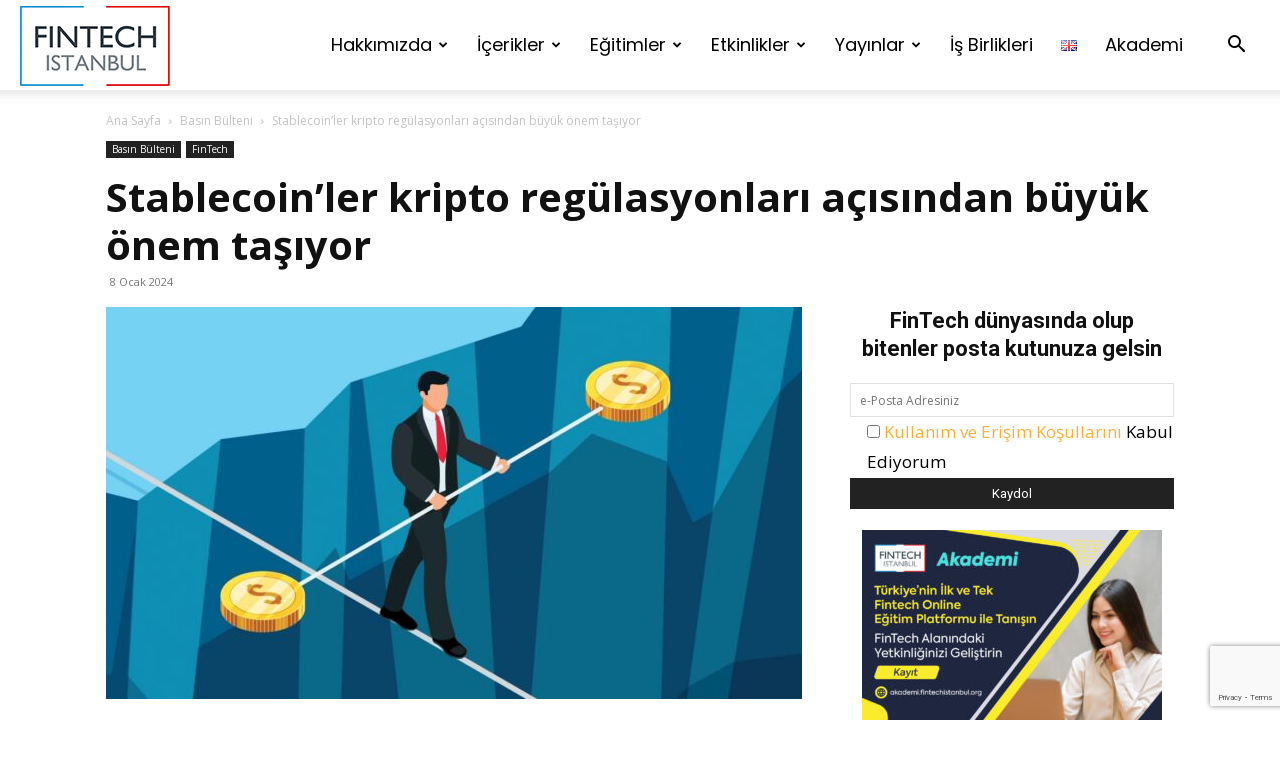

--- FILE ---
content_type: text/html; charset=UTF-8
request_url: https://fintechistanbul.org/2024/01/08/stablecoinler-kripto-regulasyonlari-acisindan-buyuk-onem-tasiyor/
body_size: 40586
content:
<!doctype html >
<!--[if IE 8]>    <html class="ie8" lang="en"> <![endif]-->
<!--[if IE 9]>    <html class="ie9" lang="en"> <![endif]-->
<!--[if gt IE 8]><!--> <html lang="tr-TR"> <!--<![endif]-->
<head>
    <title>Stablecoin’ler kripto regülasyonları açısından büyük önem taşıyor - FinTech İstanbul</title>
    <meta charset="UTF-8" />
    <meta name="viewport" content="width=device-width, initial-scale=1.0">
    <link rel="pingback" href="https://fintechistanbul.org/xmlrpc.php" />
    <meta name='robots' content='index, follow, max-image-preview:large, max-snippet:-1, max-video-preview:-1' />
<link rel="icon" type="image/png" href="https://fintechistanbul.org/wp-content/uploads/2019/04/fintechistanbul_logo.jpg">
	<!-- This site is optimized with the Yoast SEO plugin v23.5 - https://yoast.com/wordpress/plugins/seo/ -->
	<link rel="canonical" href="https://fintechistanbul.org/2024/01/08/stablecoinler-kripto-regulasyonlari-acisindan-buyuk-onem-tasiyor/" />
	<meta property="og:locale" content="tr_TR" />
	<meta property="og:type" content="article" />
	<meta property="og:title" content="Stablecoin’ler kripto regülasyonları açısından büyük önem taşıyor - FinTech İstanbul" />
	<meta property="og:description" content="Kripto para piyasalarının gelişiminde stablecoin’ler çok kritik bir konuma sahip. Bugün yaklaşık 80 milyar dolarlık hacmiyle Tether kripto para sektörünün en büyük şirketi olarak karşımıza çıkıyor. Stablecoin’lerin önemine ilişkin açıklamalarda bulunan The Steve Group CEO’su Derya Türker, stablecoin şirketlerinin ilgili kamu kuruluşları ve regülatörle uyum içerisinde hareket etmeye devam etmesi gerektiğini söyledi. Kriptolara ilişkin regülasyon [&hellip;]" />
	<meta property="og:url" content="https://fintechistanbul.org/2024/01/08/stablecoinler-kripto-regulasyonlari-acisindan-buyuk-onem-tasiyor/" />
	<meta property="og:site_name" content="FinTech İstanbul" />
	<meta property="article:publisher" content="https://www.facebook.com/FinTechIstanbul" />
	<meta property="article:published_time" content="2024-01-08T07:00:00+00:00" />
	<meta property="article:modified_time" content="2024-01-07T11:01:25+00:00" />
	<meta property="og:image" content="https://fintechistanbul.org/wp-content/uploads/2020/08/stablecoin.jpeg" />
	<meta property="og:image:width" content="1280" />
	<meta property="og:image:height" content="720" />
	<meta property="og:image:type" content="image/jpeg" />
	<meta name="author" content="Haber Merkezi" />
	<meta name="twitter:card" content="summary_large_image" />
	<meta name="twitter:creator" content="@FinTechIstanbul" />
	<meta name="twitter:site" content="@FinTechIstanbul" />
	<meta name="twitter:label1" content="Yazan:" />
	<meta name="twitter:data1" content="Haber Merkezi" />
	<meta name="twitter:label2" content="Tahmini okuma süresi" />
	<meta name="twitter:data2" content="3 dakika" />
	<meta name="twitter:label3" content="Written by" />
	<meta name="twitter:data3" content="Haber Merkezi" />
	<script type="application/ld+json" class="yoast-schema-graph">{"@context":"https://schema.org","@graph":[{"@type":"Article","@id":"https://fintechistanbul.org/2024/01/08/stablecoinler-kripto-regulasyonlari-acisindan-buyuk-onem-tasiyor/#article","isPartOf":{"@id":"https://fintechistanbul.org/2024/01/08/stablecoinler-kripto-regulasyonlari-acisindan-buyuk-onem-tasiyor/"},"author":[{"@id":"https://fintechistanbul.org/#/schema/person/13e8d493d45b98e57efafe79b1f36a6b"}],"headline":"Stablecoin’ler kripto regülasyonları açısından büyük önem taşıyor","datePublished":"2024-01-08T07:00:00+00:00","dateModified":"2024-01-07T11:01:25+00:00","mainEntityOfPage":{"@id":"https://fintechistanbul.org/2024/01/08/stablecoinler-kripto-regulasyonlari-acisindan-buyuk-onem-tasiyor/"},"wordCount":618,"commentCount":0,"publisher":{"@id":"https://fintechistanbul.org/#organization"},"image":{"@id":"https://fintechistanbul.org/2024/01/08/stablecoinler-kripto-regulasyonlari-acisindan-buyuk-onem-tasiyor/#primaryimage"},"thumbnailUrl":"https://fintechistanbul.org/wp-content/uploads/2020/08/stablecoin.jpeg","articleSection":["Basın Bülteni","FinTech"],"inLanguage":"tr","potentialAction":[{"@type":"CommentAction","name":"Comment","target":["https://fintechistanbul.org/2024/01/08/stablecoinler-kripto-regulasyonlari-acisindan-buyuk-onem-tasiyor/#respond"]}]},{"@type":"WebPage","@id":"https://fintechistanbul.org/2024/01/08/stablecoinler-kripto-regulasyonlari-acisindan-buyuk-onem-tasiyor/","url":"https://fintechistanbul.org/2024/01/08/stablecoinler-kripto-regulasyonlari-acisindan-buyuk-onem-tasiyor/","name":"Stablecoin’ler kripto regülasyonları açısından büyük önem taşıyor - FinTech İstanbul","isPartOf":{"@id":"https://fintechistanbul.org/#website"},"primaryImageOfPage":{"@id":"https://fintechistanbul.org/2024/01/08/stablecoinler-kripto-regulasyonlari-acisindan-buyuk-onem-tasiyor/#primaryimage"},"image":{"@id":"https://fintechistanbul.org/2024/01/08/stablecoinler-kripto-regulasyonlari-acisindan-buyuk-onem-tasiyor/#primaryimage"},"thumbnailUrl":"https://fintechistanbul.org/wp-content/uploads/2020/08/stablecoin.jpeg","datePublished":"2024-01-08T07:00:00+00:00","dateModified":"2024-01-07T11:01:25+00:00","breadcrumb":{"@id":"https://fintechistanbul.org/2024/01/08/stablecoinler-kripto-regulasyonlari-acisindan-buyuk-onem-tasiyor/#breadcrumb"},"inLanguage":"tr","potentialAction":[{"@type":"ReadAction","target":["https://fintechistanbul.org/2024/01/08/stablecoinler-kripto-regulasyonlari-acisindan-buyuk-onem-tasiyor/"]}]},{"@type":"ImageObject","inLanguage":"tr","@id":"https://fintechistanbul.org/2024/01/08/stablecoinler-kripto-regulasyonlari-acisindan-buyuk-onem-tasiyor/#primaryimage","url":"https://fintechistanbul.org/wp-content/uploads/2020/08/stablecoin.jpeg","contentUrl":"https://fintechistanbul.org/wp-content/uploads/2020/08/stablecoin.jpeg","width":1280,"height":720},{"@type":"BreadcrumbList","@id":"https://fintechistanbul.org/2024/01/08/stablecoinler-kripto-regulasyonlari-acisindan-buyuk-onem-tasiyor/#breadcrumb","itemListElement":[{"@type":"ListItem","position":1,"name":"Ana sayfa","item":"https://fintechistanbul.org/"},{"@type":"ListItem","position":2,"name":"Stablecoin’ler kripto regülasyonları açısından büyük önem taşıyor"}]},{"@type":"WebSite","@id":"https://fintechistanbul.org/#website","url":"https://fintechistanbul.org/","name":"FinTech İstanbul","description":"FinTech Ekosisteminin Buluşma Noktası","publisher":{"@id":"https://fintechistanbul.org/#organization"},"potentialAction":[{"@type":"SearchAction","target":{"@type":"EntryPoint","urlTemplate":"https://fintechistanbul.org/?s={search_term_string}"},"query-input":{"@type":"PropertyValueSpecification","valueRequired":true,"valueName":"search_term_string"}}],"inLanguage":"tr"},{"@type":"Organization","@id":"https://fintechistanbul.org/#organization","name":"FinTech İstanbul","url":"https://fintechistanbul.org/","logo":{"@type":"ImageObject","inLanguage":"tr","@id":"https://fintechistanbul.org/#/schema/logo/image/","url":"https://fintechistanbul.org/wp-content/uploads/2019/04/fintechistanbul_logo.jpg","contentUrl":"https://fintechistanbul.org/wp-content/uploads/2019/04/fintechistanbul_logo.jpg","width":150,"height":80,"caption":"FinTech İstanbul"},"image":{"@id":"https://fintechistanbul.org/#/schema/logo/image/"},"sameAs":["https://www.facebook.com/FinTechIstanbul","https://x.com/FinTechIstanbul","https://www.linkedin.com/company/fintech-istanbul/","https://youtube.com/FinTechIstanbul"]},{"@type":"Person","@id":"https://fintechistanbul.org/#/schema/person/13e8d493d45b98e57efafe79b1f36a6b","name":"Haber Merkezi","image":{"@type":"ImageObject","inLanguage":"tr","@id":"https://fintechistanbul.org/#/schema/person/image/6f87154543966fa5a190d7f2c2fef3eb","url":"https://secure.gravatar.com/avatar/374b0fb049d21b5dbf30eab07679e5cd?s=96&d=mm&r=g","contentUrl":"https://secure.gravatar.com/avatar/374b0fb049d21b5dbf30eab07679e5cd?s=96&d=mm&r=g","caption":"Haber Merkezi"},"url":"https://fintechistanbul.org/author/haber-merkezi/"}]}</script>
	<!-- / Yoast SEO plugin. -->


<link rel='dns-prefetch' href='//fonts.googleapis.com' />
<link rel='dns-prefetch' href='//www.googletagmanager.com' />
<link rel="alternate" type="application/rss+xml" title="FinTech İstanbul &raquo; akışı" href="https://fintechistanbul.org/feed/" />
<link rel="alternate" type="application/rss+xml" title="FinTech İstanbul &raquo; yorum akışı" href="https://fintechistanbul.org/comments/feed/" />
<link rel="alternate" type="application/rss+xml" title="FinTech İstanbul &raquo; Stablecoin’ler kripto regülasyonları açısından büyük önem taşıyor yorum akışı" href="https://fintechistanbul.org/2024/01/08/stablecoinler-kripto-regulasyonlari-acisindan-buyuk-onem-tasiyor/feed/" />
<script type="text/javascript">
/* <![CDATA[ */
window._wpemojiSettings = {"baseUrl":"https:\/\/s.w.org\/images\/core\/emoji\/14.0.0\/72x72\/","ext":".png","svgUrl":"https:\/\/s.w.org\/images\/core\/emoji\/14.0.0\/svg\/","svgExt":".svg","source":{"concatemoji":"https:\/\/fintechistanbul.org\/wp-includes\/js\/wp-emoji-release.min.js?ver=6.4.3"}};
/*! This file is auto-generated */
!function(i,n){var o,s,e;function c(e){try{var t={supportTests:e,timestamp:(new Date).valueOf()};sessionStorage.setItem(o,JSON.stringify(t))}catch(e){}}function p(e,t,n){e.clearRect(0,0,e.canvas.width,e.canvas.height),e.fillText(t,0,0);var t=new Uint32Array(e.getImageData(0,0,e.canvas.width,e.canvas.height).data),r=(e.clearRect(0,0,e.canvas.width,e.canvas.height),e.fillText(n,0,0),new Uint32Array(e.getImageData(0,0,e.canvas.width,e.canvas.height).data));return t.every(function(e,t){return e===r[t]})}function u(e,t,n){switch(t){case"flag":return n(e,"\ud83c\udff3\ufe0f\u200d\u26a7\ufe0f","\ud83c\udff3\ufe0f\u200b\u26a7\ufe0f")?!1:!n(e,"\ud83c\uddfa\ud83c\uddf3","\ud83c\uddfa\u200b\ud83c\uddf3")&&!n(e,"\ud83c\udff4\udb40\udc67\udb40\udc62\udb40\udc65\udb40\udc6e\udb40\udc67\udb40\udc7f","\ud83c\udff4\u200b\udb40\udc67\u200b\udb40\udc62\u200b\udb40\udc65\u200b\udb40\udc6e\u200b\udb40\udc67\u200b\udb40\udc7f");case"emoji":return!n(e,"\ud83e\udef1\ud83c\udffb\u200d\ud83e\udef2\ud83c\udfff","\ud83e\udef1\ud83c\udffb\u200b\ud83e\udef2\ud83c\udfff")}return!1}function f(e,t,n){var r="undefined"!=typeof WorkerGlobalScope&&self instanceof WorkerGlobalScope?new OffscreenCanvas(300,150):i.createElement("canvas"),a=r.getContext("2d",{willReadFrequently:!0}),o=(a.textBaseline="top",a.font="600 32px Arial",{});return e.forEach(function(e){o[e]=t(a,e,n)}),o}function t(e){var t=i.createElement("script");t.src=e,t.defer=!0,i.head.appendChild(t)}"undefined"!=typeof Promise&&(o="wpEmojiSettingsSupports",s=["flag","emoji"],n.supports={everything:!0,everythingExceptFlag:!0},e=new Promise(function(e){i.addEventListener("DOMContentLoaded",e,{once:!0})}),new Promise(function(t){var n=function(){try{var e=JSON.parse(sessionStorage.getItem(o));if("object"==typeof e&&"number"==typeof e.timestamp&&(new Date).valueOf()<e.timestamp+604800&&"object"==typeof e.supportTests)return e.supportTests}catch(e){}return null}();if(!n){if("undefined"!=typeof Worker&&"undefined"!=typeof OffscreenCanvas&&"undefined"!=typeof URL&&URL.createObjectURL&&"undefined"!=typeof Blob)try{var e="postMessage("+f.toString()+"("+[JSON.stringify(s),u.toString(),p.toString()].join(",")+"));",r=new Blob([e],{type:"text/javascript"}),a=new Worker(URL.createObjectURL(r),{name:"wpTestEmojiSupports"});return void(a.onmessage=function(e){c(n=e.data),a.terminate(),t(n)})}catch(e){}c(n=f(s,u,p))}t(n)}).then(function(e){for(var t in e)n.supports[t]=e[t],n.supports.everything=n.supports.everything&&n.supports[t],"flag"!==t&&(n.supports.everythingExceptFlag=n.supports.everythingExceptFlag&&n.supports[t]);n.supports.everythingExceptFlag=n.supports.everythingExceptFlag&&!n.supports.flag,n.DOMReady=!1,n.readyCallback=function(){n.DOMReady=!0}}).then(function(){return e}).then(function(){var e;n.supports.everything||(n.readyCallback(),(e=n.source||{}).concatemoji?t(e.concatemoji):e.wpemoji&&e.twemoji&&(t(e.twemoji),t(e.wpemoji)))}))}((window,document),window._wpemojiSettings);
/* ]]> */
</script>
<link rel='stylesheet' id='layerslider-css' href='https://fintechistanbul.org/wp-content/plugins/LayerSlider/assets/static/layerslider/css/layerslider.css?ver=7.15.1' type='text/css' media='all' />
<style id='wp-emoji-styles-inline-css' type='text/css'>

	img.wp-smiley, img.emoji {
		display: inline !important;
		border: none !important;
		box-shadow: none !important;
		height: 1em !important;
		width: 1em !important;
		margin: 0 0.07em !important;
		vertical-align: -0.1em !important;
		background: none !important;
		padding: 0 !important;
	}
</style>
<link rel='stylesheet' id='wp-block-library-css' href='https://fintechistanbul.org/wp-includes/css/dist/block-library/style.min.css?ver=6.4.3' type='text/css' media='all' />
<style id='co-authors-plus-coauthors-style-inline-css' type='text/css'>
.wp-block-co-authors-plus-coauthors.is-layout-flow [class*=wp-block-co-authors-plus]{display:inline}

</style>
<style id='co-authors-plus-avatar-style-inline-css' type='text/css'>
.wp-block-co-authors-plus-avatar :where(img){height:auto;max-width:100%;vertical-align:bottom}.wp-block-co-authors-plus-coauthors.is-layout-flow .wp-block-co-authors-plus-avatar :where(img){vertical-align:middle}.wp-block-co-authors-plus-avatar:is(.alignleft,.alignright){display:table}.wp-block-co-authors-plus-avatar.aligncenter{display:table;margin-inline:auto}

</style>
<style id='co-authors-plus-image-style-inline-css' type='text/css'>
.wp-block-co-authors-plus-image{margin-bottom:0}.wp-block-co-authors-plus-image :where(img){height:auto;max-width:100%;vertical-align:bottom}.wp-block-co-authors-plus-coauthors.is-layout-flow .wp-block-co-authors-plus-image :where(img){vertical-align:middle}.wp-block-co-authors-plus-image:is(.alignfull,.alignwide) :where(img){width:100%}.wp-block-co-authors-plus-image:is(.alignleft,.alignright){display:table}.wp-block-co-authors-plus-image.aligncenter{display:table;margin-inline:auto}

</style>
<link rel='stylesheet' id='wpzoom-social-icons-block-style-css' href='https://fintechistanbul.org/wp-content/plugins/social-icons-widget-by-wpzoom/block/dist/style-wpzoom-social-icons.css?ver=4.5.4' type='text/css' media='all' />
<link rel='stylesheet' id='dashicons-css' href='https://fintechistanbul.org/wp-includes/css/dashicons.min.css?ver=6.4.3' type='text/css' media='all' />
<link rel='stylesheet' id='wpzoom-social-icons-academicons-css' href='https://fintechistanbul.org/wp-content/plugins/social-icons-widget-by-wpzoom/assets/css/academicons.min.css?ver=1768481479' type='text/css' media='all' />
<link rel='stylesheet' id='wpzoom-social-icons-socicon-css' href='https://fintechistanbul.org/wp-content/plugins/social-icons-widget-by-wpzoom/assets/css/wpzoom-socicon.css?ver=1768481479' type='text/css' media='all' />
<link rel='stylesheet' id='wpzoom-social-icons-font-awesome-5-css' href='https://fintechistanbul.org/wp-content/plugins/social-icons-widget-by-wpzoom/assets/css/font-awesome-5.min.css?ver=1768481479' type='text/css' media='all' />
<link rel='stylesheet' id='wpzoom-social-icons-genericons-css' href='https://fintechistanbul.org/wp-content/plugins/social-icons-widget-by-wpzoom/assets/css/genericons.css?ver=1768481479' type='text/css' media='all' />
<link rel='stylesheet' id='mpp_gutenberg-css' href='https://fintechistanbul.org/wp-content/plugins/metronet-profile-picture/dist/blocks.style.build.css?ver=2.6.3' type='text/css' media='all' />
<style id='classic-theme-styles-inline-css' type='text/css'>
/*! This file is auto-generated */
.wp-block-button__link{color:#fff;background-color:#32373c;border-radius:9999px;box-shadow:none;text-decoration:none;padding:calc(.667em + 2px) calc(1.333em + 2px);font-size:1.125em}.wp-block-file__button{background:#32373c;color:#fff;text-decoration:none}
</style>
<style id='global-styles-inline-css' type='text/css'>
body{--wp--preset--color--black: #000000;--wp--preset--color--cyan-bluish-gray: #abb8c3;--wp--preset--color--white: #ffffff;--wp--preset--color--pale-pink: #f78da7;--wp--preset--color--vivid-red: #cf2e2e;--wp--preset--color--luminous-vivid-orange: #ff6900;--wp--preset--color--luminous-vivid-amber: #fcb900;--wp--preset--color--light-green-cyan: #7bdcb5;--wp--preset--color--vivid-green-cyan: #00d084;--wp--preset--color--pale-cyan-blue: #8ed1fc;--wp--preset--color--vivid-cyan-blue: #0693e3;--wp--preset--color--vivid-purple: #9b51e0;--wp--preset--gradient--vivid-cyan-blue-to-vivid-purple: linear-gradient(135deg,rgba(6,147,227,1) 0%,rgb(155,81,224) 100%);--wp--preset--gradient--light-green-cyan-to-vivid-green-cyan: linear-gradient(135deg,rgb(122,220,180) 0%,rgb(0,208,130) 100%);--wp--preset--gradient--luminous-vivid-amber-to-luminous-vivid-orange: linear-gradient(135deg,rgba(252,185,0,1) 0%,rgba(255,105,0,1) 100%);--wp--preset--gradient--luminous-vivid-orange-to-vivid-red: linear-gradient(135deg,rgba(255,105,0,1) 0%,rgb(207,46,46) 100%);--wp--preset--gradient--very-light-gray-to-cyan-bluish-gray: linear-gradient(135deg,rgb(238,238,238) 0%,rgb(169,184,195) 100%);--wp--preset--gradient--cool-to-warm-spectrum: linear-gradient(135deg,rgb(74,234,220) 0%,rgb(151,120,209) 20%,rgb(207,42,186) 40%,rgb(238,44,130) 60%,rgb(251,105,98) 80%,rgb(254,248,76) 100%);--wp--preset--gradient--blush-light-purple: linear-gradient(135deg,rgb(255,206,236) 0%,rgb(152,150,240) 100%);--wp--preset--gradient--blush-bordeaux: linear-gradient(135deg,rgb(254,205,165) 0%,rgb(254,45,45) 50%,rgb(107,0,62) 100%);--wp--preset--gradient--luminous-dusk: linear-gradient(135deg,rgb(255,203,112) 0%,rgb(199,81,192) 50%,rgb(65,88,208) 100%);--wp--preset--gradient--pale-ocean: linear-gradient(135deg,rgb(255,245,203) 0%,rgb(182,227,212) 50%,rgb(51,167,181) 100%);--wp--preset--gradient--electric-grass: linear-gradient(135deg,rgb(202,248,128) 0%,rgb(113,206,126) 100%);--wp--preset--gradient--midnight: linear-gradient(135deg,rgb(2,3,129) 0%,rgb(40,116,252) 100%);--wp--preset--font-size--small: 11px;--wp--preset--font-size--medium: 20px;--wp--preset--font-size--large: 32px;--wp--preset--font-size--x-large: 42px;--wp--preset--font-size--regular: 15px;--wp--preset--font-size--larger: 50px;--wp--preset--spacing--20: 0.44rem;--wp--preset--spacing--30: 0.67rem;--wp--preset--spacing--40: 1rem;--wp--preset--spacing--50: 1.5rem;--wp--preset--spacing--60: 2.25rem;--wp--preset--spacing--70: 3.38rem;--wp--preset--spacing--80: 5.06rem;--wp--preset--shadow--natural: 6px 6px 9px rgba(0, 0, 0, 0.2);--wp--preset--shadow--deep: 12px 12px 50px rgba(0, 0, 0, 0.4);--wp--preset--shadow--sharp: 6px 6px 0px rgba(0, 0, 0, 0.2);--wp--preset--shadow--outlined: 6px 6px 0px -3px rgba(255, 255, 255, 1), 6px 6px rgba(0, 0, 0, 1);--wp--preset--shadow--crisp: 6px 6px 0px rgba(0, 0, 0, 1);}:where(.is-layout-flex){gap: 0.5em;}:where(.is-layout-grid){gap: 0.5em;}body .is-layout-flow > .alignleft{float: left;margin-inline-start: 0;margin-inline-end: 2em;}body .is-layout-flow > .alignright{float: right;margin-inline-start: 2em;margin-inline-end: 0;}body .is-layout-flow > .aligncenter{margin-left: auto !important;margin-right: auto !important;}body .is-layout-constrained > .alignleft{float: left;margin-inline-start: 0;margin-inline-end: 2em;}body .is-layout-constrained > .alignright{float: right;margin-inline-start: 2em;margin-inline-end: 0;}body .is-layout-constrained > .aligncenter{margin-left: auto !important;margin-right: auto !important;}body .is-layout-constrained > :where(:not(.alignleft):not(.alignright):not(.alignfull)){max-width: var(--wp--style--global--content-size);margin-left: auto !important;margin-right: auto !important;}body .is-layout-constrained > .alignwide{max-width: var(--wp--style--global--wide-size);}body .is-layout-flex{display: flex;}body .is-layout-flex{flex-wrap: wrap;align-items: center;}body .is-layout-flex > *{margin: 0;}body .is-layout-grid{display: grid;}body .is-layout-grid > *{margin: 0;}:where(.wp-block-columns.is-layout-flex){gap: 2em;}:where(.wp-block-columns.is-layout-grid){gap: 2em;}:where(.wp-block-post-template.is-layout-flex){gap: 1.25em;}:where(.wp-block-post-template.is-layout-grid){gap: 1.25em;}.has-black-color{color: var(--wp--preset--color--black) !important;}.has-cyan-bluish-gray-color{color: var(--wp--preset--color--cyan-bluish-gray) !important;}.has-white-color{color: var(--wp--preset--color--white) !important;}.has-pale-pink-color{color: var(--wp--preset--color--pale-pink) !important;}.has-vivid-red-color{color: var(--wp--preset--color--vivid-red) !important;}.has-luminous-vivid-orange-color{color: var(--wp--preset--color--luminous-vivid-orange) !important;}.has-luminous-vivid-amber-color{color: var(--wp--preset--color--luminous-vivid-amber) !important;}.has-light-green-cyan-color{color: var(--wp--preset--color--light-green-cyan) !important;}.has-vivid-green-cyan-color{color: var(--wp--preset--color--vivid-green-cyan) !important;}.has-pale-cyan-blue-color{color: var(--wp--preset--color--pale-cyan-blue) !important;}.has-vivid-cyan-blue-color{color: var(--wp--preset--color--vivid-cyan-blue) !important;}.has-vivid-purple-color{color: var(--wp--preset--color--vivid-purple) !important;}.has-black-background-color{background-color: var(--wp--preset--color--black) !important;}.has-cyan-bluish-gray-background-color{background-color: var(--wp--preset--color--cyan-bluish-gray) !important;}.has-white-background-color{background-color: var(--wp--preset--color--white) !important;}.has-pale-pink-background-color{background-color: var(--wp--preset--color--pale-pink) !important;}.has-vivid-red-background-color{background-color: var(--wp--preset--color--vivid-red) !important;}.has-luminous-vivid-orange-background-color{background-color: var(--wp--preset--color--luminous-vivid-orange) !important;}.has-luminous-vivid-amber-background-color{background-color: var(--wp--preset--color--luminous-vivid-amber) !important;}.has-light-green-cyan-background-color{background-color: var(--wp--preset--color--light-green-cyan) !important;}.has-vivid-green-cyan-background-color{background-color: var(--wp--preset--color--vivid-green-cyan) !important;}.has-pale-cyan-blue-background-color{background-color: var(--wp--preset--color--pale-cyan-blue) !important;}.has-vivid-cyan-blue-background-color{background-color: var(--wp--preset--color--vivid-cyan-blue) !important;}.has-vivid-purple-background-color{background-color: var(--wp--preset--color--vivid-purple) !important;}.has-black-border-color{border-color: var(--wp--preset--color--black) !important;}.has-cyan-bluish-gray-border-color{border-color: var(--wp--preset--color--cyan-bluish-gray) !important;}.has-white-border-color{border-color: var(--wp--preset--color--white) !important;}.has-pale-pink-border-color{border-color: var(--wp--preset--color--pale-pink) !important;}.has-vivid-red-border-color{border-color: var(--wp--preset--color--vivid-red) !important;}.has-luminous-vivid-orange-border-color{border-color: var(--wp--preset--color--luminous-vivid-orange) !important;}.has-luminous-vivid-amber-border-color{border-color: var(--wp--preset--color--luminous-vivid-amber) !important;}.has-light-green-cyan-border-color{border-color: var(--wp--preset--color--light-green-cyan) !important;}.has-vivid-green-cyan-border-color{border-color: var(--wp--preset--color--vivid-green-cyan) !important;}.has-pale-cyan-blue-border-color{border-color: var(--wp--preset--color--pale-cyan-blue) !important;}.has-vivid-cyan-blue-border-color{border-color: var(--wp--preset--color--vivid-cyan-blue) !important;}.has-vivid-purple-border-color{border-color: var(--wp--preset--color--vivid-purple) !important;}.has-vivid-cyan-blue-to-vivid-purple-gradient-background{background: var(--wp--preset--gradient--vivid-cyan-blue-to-vivid-purple) !important;}.has-light-green-cyan-to-vivid-green-cyan-gradient-background{background: var(--wp--preset--gradient--light-green-cyan-to-vivid-green-cyan) !important;}.has-luminous-vivid-amber-to-luminous-vivid-orange-gradient-background{background: var(--wp--preset--gradient--luminous-vivid-amber-to-luminous-vivid-orange) !important;}.has-luminous-vivid-orange-to-vivid-red-gradient-background{background: var(--wp--preset--gradient--luminous-vivid-orange-to-vivid-red) !important;}.has-very-light-gray-to-cyan-bluish-gray-gradient-background{background: var(--wp--preset--gradient--very-light-gray-to-cyan-bluish-gray) !important;}.has-cool-to-warm-spectrum-gradient-background{background: var(--wp--preset--gradient--cool-to-warm-spectrum) !important;}.has-blush-light-purple-gradient-background{background: var(--wp--preset--gradient--blush-light-purple) !important;}.has-blush-bordeaux-gradient-background{background: var(--wp--preset--gradient--blush-bordeaux) !important;}.has-luminous-dusk-gradient-background{background: var(--wp--preset--gradient--luminous-dusk) !important;}.has-pale-ocean-gradient-background{background: var(--wp--preset--gradient--pale-ocean) !important;}.has-electric-grass-gradient-background{background: var(--wp--preset--gradient--electric-grass) !important;}.has-midnight-gradient-background{background: var(--wp--preset--gradient--midnight) !important;}.has-small-font-size{font-size: var(--wp--preset--font-size--small) !important;}.has-medium-font-size{font-size: var(--wp--preset--font-size--medium) !important;}.has-large-font-size{font-size: var(--wp--preset--font-size--large) !important;}.has-x-large-font-size{font-size: var(--wp--preset--font-size--x-large) !important;}
.wp-block-navigation a:where(:not(.wp-element-button)){color: inherit;}
:where(.wp-block-post-template.is-layout-flex){gap: 1.25em;}:where(.wp-block-post-template.is-layout-grid){gap: 1.25em;}
:where(.wp-block-columns.is-layout-flex){gap: 2em;}:where(.wp-block-columns.is-layout-grid){gap: 2em;}
.wp-block-pullquote{font-size: 1.5em;line-height: 1.6;}
</style>
<link rel='stylesheet' id='authors-list-css-css' href='https://fintechistanbul.org/wp-content/plugins/authors-list/backend/assets/css/front.css?ver=2.0.6.2' type='text/css' media='all' />
<link rel='stylesheet' id='jquery-ui-css-css' href='https://fintechistanbul.org/wp-content/plugins/authors-list/backend/assets/css/jquery-ui.css?ver=2.0.6.2' type='text/css' media='all' />
<link rel='stylesheet' id='contact-form-7-css' href='https://fintechistanbul.org/wp-content/plugins/contact-form-7/includes/css/styles.css?ver=5.9.8' type='text/css' media='all' />
<link rel='stylesheet' id='td-plugin-multi-purpose-css' href='https://fintechistanbul.org/wp-content/plugins/td-composer/td-multi-purpose/style.css?ver=8505194c2950b1bf800079c503a07e37' type='text/css' media='all' />
<link rel='stylesheet' id='google-fonts-style-css' href='https://fonts.googleapis.com/css?family=Open+Sans%3A400%2C600%2C700%7CPoppins%3A400%2C600%7CRoboto+Slab%3A400%2C600%7CRoboto%3A400%2C600%2C700&#038;display=swap&#038;ver=12.6.9' type='text/css' media='all' />
<link rel='stylesheet' id='wpzoom-social-icons-font-awesome-3-css' href='https://fintechistanbul.org/wp-content/plugins/social-icons-widget-by-wpzoom/assets/css/font-awesome-3.min.css?ver=1768481479' type='text/css' media='all' />
<link rel='stylesheet' id='wpzoom-social-icons-styles-css' href='https://fintechistanbul.org/wp-content/plugins/social-icons-widget-by-wpzoom/assets/css/wpzoom-social-icons-styles.css?ver=1768481479' type='text/css' media='all' />
<link rel='stylesheet' id='td-theme-css' href='https://fintechistanbul.org/wp-content/themes/Newspaper/style.css?ver=12.6.9' type='text/css' media='all' />
<style id='td-theme-inline-css' type='text/css'>@media (max-width:767px){.td-header-desktop-wrap{display:none}}@media (min-width:767px){.td-header-mobile-wrap{display:none}}</style>
<link rel='preload' as='font'  id='wpzoom-social-icons-font-academicons-woff2-css' href='https://fintechistanbul.org/wp-content/plugins/social-icons-widget-by-wpzoom/assets/font/academicons.woff2?v=1.9.2'  type='font/woff2' crossorigin />
<link rel='preload' as='font'  id='wpzoom-social-icons-font-fontawesome-3-woff2-css' href='https://fintechistanbul.org/wp-content/plugins/social-icons-widget-by-wpzoom/assets/font/fontawesome-webfont.woff2?v=4.7.0'  type='font/woff2' crossorigin />
<link rel='preload' as='font'  id='wpzoom-social-icons-font-fontawesome-5-brands-woff2-css' href='https://fintechistanbul.org/wp-content/plugins/social-icons-widget-by-wpzoom/assets/font/fa-brands-400.woff2'  type='font/woff2' crossorigin />
<link rel='preload' as='font'  id='wpzoom-social-icons-font-fontawesome-5-regular-woff2-css' href='https://fintechistanbul.org/wp-content/plugins/social-icons-widget-by-wpzoom/assets/font/fa-regular-400.woff2'  type='font/woff2' crossorigin />
<link rel='preload' as='font'  id='wpzoom-social-icons-font-fontawesome-5-solid-woff2-css' href='https://fintechistanbul.org/wp-content/plugins/social-icons-widget-by-wpzoom/assets/font/fa-solid-900.woff2'  type='font/woff2' crossorigin />
<link rel='preload' as='font'  id='wpzoom-social-icons-font-genericons-woff-css' href='https://fintechistanbul.org/wp-content/plugins/social-icons-widget-by-wpzoom/assets/font/Genericons.woff'  type='font/woff' crossorigin />
<link rel='preload' as='font'  id='wpzoom-social-icons-font-socicon-woff2-css' href='https://fintechistanbul.org/wp-content/plugins/social-icons-widget-by-wpzoom/assets/font/socicon.woff2?v=4.5.4'  type='font/woff2' crossorigin />
<link rel='stylesheet' id='td-legacy-framework-front-style-css' href='https://fintechistanbul.org/wp-content/plugins/td-composer/legacy/Newspaper/assets/css/td_legacy_main.css?ver=8505194c2950b1bf800079c503a07e37' type='text/css' media='all' />
<link rel='stylesheet' id='td-standard-pack-framework-front-style-css' href='https://fintechistanbul.org/wp-content/plugins/td-standard-pack/Newspaper/assets/css/td_standard_pack_main.css?ver=1b3d5bf2c64738aa07b4643e31257da9' type='text/css' media='all' />
<link rel='stylesheet' id='td-theme-demo-style-css' href='https://fintechistanbul.org/wp-content/plugins/td-composer/legacy/Newspaper/includes/demos/crypto/demo_style.css?ver=12.6.9' type='text/css' media='all' />
<link rel='stylesheet' id='tdb_style_cloud_templates_front-css' href='https://fintechistanbul.org/wp-content/plugins/td-cloud-library/assets/css/tdb_main.css?ver=f6b4e4ee000751786489ff7d2b0c153a' type='text/css' media='all' />
<script type="text/javascript" src="https://fintechistanbul.org/wp-includes/js/jquery/jquery.min.js?ver=3.7.1" id="jquery-core-js"></script>
<script type="text/javascript" src="https://fintechistanbul.org/wp-includes/js/jquery/jquery-migrate.min.js?ver=3.4.1" id="jquery-migrate-js"></script>
<script type="text/javascript" id="layerslider-utils-js-extra">
/* <![CDATA[ */
var LS_Meta = {"v":"7.15.1","fixGSAP":"1"};
/* ]]> */
</script>
<script type="text/javascript" src="https://fintechistanbul.org/wp-content/plugins/LayerSlider/assets/static/layerslider/js/layerslider.utils.js?ver=7.15.1" id="layerslider-utils-js"></script>
<script type="text/javascript" src="https://fintechistanbul.org/wp-content/plugins/LayerSlider/assets/static/layerslider/js/layerslider.kreaturamedia.jquery.js?ver=7.15.1" id="layerslider-js"></script>
<script type="text/javascript" src="https://fintechistanbul.org/wp-content/plugins/LayerSlider/assets/static/layerslider/js/layerslider.transitions.js?ver=7.15.1" id="layerslider-transitions-js"></script>
<meta name="generator" content="Powered by LayerSlider 7.15.1 - Build Heros, Sliders, and Popups. Create Animations and Beautiful, Rich Web Content as Easy as Never Before on WordPress." />
<!-- LayerSlider updates and docs at: https://layerslider.com -->
<link rel="https://api.w.org/" href="https://fintechistanbul.org/wp-json/" /><link rel="alternate" type="application/json" href="https://fintechistanbul.org/wp-json/wp/v2/posts/53430" /><link rel="EditURI" type="application/rsd+xml" title="RSD" href="https://fintechistanbul.org/xmlrpc.php?rsd" />
<meta name="generator" content="WordPress 6.4.3" />
<link rel='shortlink' href='https://fintechistanbul.org/?p=53430' />
<link rel="alternate" type="application/json+oembed" href="https://fintechistanbul.org/wp-json/oembed/1.0/embed?url=https%3A%2F%2Ffintechistanbul.org%2F2024%2F01%2F08%2Fstablecoinler-kripto-regulasyonlari-acisindan-buyuk-onem-tasiyor%2F&#038;lang=tr" />
<link rel="alternate" type="text/xml+oembed" href="https://fintechistanbul.org/wp-json/oembed/1.0/embed?url=https%3A%2F%2Ffintechistanbul.org%2F2024%2F01%2F08%2Fstablecoinler-kripto-regulasyonlari-acisindan-buyuk-onem-tasiyor%2F&#038;format=xml&#038;lang=tr" />
<meta name="generator" content="Site Kit by Google 1.170.0" />    <script>
        window.tdb_global_vars = {"wpRestUrl":"https:\/\/fintechistanbul.org\/wp-json\/","permalinkStructure":"\/%year%\/%monthnum%\/%day%\/%postname%\/"};
        window.tdb_p_autoload_vars = {"isAjax":false,"isAdminBarShowing":false,"autoloadStatus":"off","origPostEditUrl":null};
    </script>
    
    <style id="tdb-global-colors">:root{--accent-color:#fff}</style>

    
	
<!-- JS generated by theme -->

<script type="text/javascript" id="td-generated-header-js">
    
    

	    var tdBlocksArray = []; //here we store all the items for the current page

	    // td_block class - each ajax block uses a object of this class for requests
	    function tdBlock() {
		    this.id = '';
		    this.block_type = 1; //block type id (1-234 etc)
		    this.atts = '';
		    this.td_column_number = '';
		    this.td_current_page = 1; //
		    this.post_count = 0; //from wp
		    this.found_posts = 0; //from wp
		    this.max_num_pages = 0; //from wp
		    this.td_filter_value = ''; //current live filter value
		    this.is_ajax_running = false;
		    this.td_user_action = ''; // load more or infinite loader (used by the animation)
		    this.header_color = '';
		    this.ajax_pagination_infinite_stop = ''; //show load more at page x
	    }

        // td_js_generator - mini detector
        ( function () {
            var htmlTag = document.getElementsByTagName("html")[0];

	        if ( navigator.userAgent.indexOf("MSIE 10.0") > -1 ) {
                htmlTag.className += ' ie10';
            }

            if ( !!navigator.userAgent.match(/Trident.*rv\:11\./) ) {
                htmlTag.className += ' ie11';
            }

	        if ( navigator.userAgent.indexOf("Edge") > -1 ) {
                htmlTag.className += ' ieEdge';
            }

            if ( /(iPad|iPhone|iPod)/g.test(navigator.userAgent) ) {
                htmlTag.className += ' td-md-is-ios';
            }

            var user_agent = navigator.userAgent.toLowerCase();
            if ( user_agent.indexOf("android") > -1 ) {
                htmlTag.className += ' td-md-is-android';
            }

            if ( -1 !== navigator.userAgent.indexOf('Mac OS X')  ) {
                htmlTag.className += ' td-md-is-os-x';
            }

            if ( /chrom(e|ium)/.test(navigator.userAgent.toLowerCase()) ) {
               htmlTag.className += ' td-md-is-chrome';
            }

            if ( -1 !== navigator.userAgent.indexOf('Firefox') ) {
                htmlTag.className += ' td-md-is-firefox';
            }

            if ( -1 !== navigator.userAgent.indexOf('Safari') && -1 === navigator.userAgent.indexOf('Chrome') ) {
                htmlTag.className += ' td-md-is-safari';
            }

            if( -1 !== navigator.userAgent.indexOf('IEMobile') ){
                htmlTag.className += ' td-md-is-iemobile';
            }

        })();

        var tdLocalCache = {};

        ( function () {
            "use strict";

            tdLocalCache = {
                data: {},
                remove: function (resource_id) {
                    delete tdLocalCache.data[resource_id];
                },
                exist: function (resource_id) {
                    return tdLocalCache.data.hasOwnProperty(resource_id) && tdLocalCache.data[resource_id] !== null;
                },
                get: function (resource_id) {
                    return tdLocalCache.data[resource_id];
                },
                set: function (resource_id, cachedData) {
                    tdLocalCache.remove(resource_id);
                    tdLocalCache.data[resource_id] = cachedData;
                }
            };
        })();

    
    
var td_viewport_interval_list=[{"limitBottom":767,"sidebarWidth":228},{"limitBottom":1018,"sidebarWidth":300},{"limitBottom":1140,"sidebarWidth":324}];
var tdc_is_installed="yes";
var td_ajax_url="https:\/\/fintechistanbul.org\/wp-admin\/admin-ajax.php?td_theme_name=Newspaper&v=12.6.9";
var td_get_template_directory_uri="https:\/\/fintechistanbul.org\/wp-content\/plugins\/td-composer\/legacy\/common";
var tds_snap_menu="";
var tds_logo_on_sticky="";
var tds_header_style="tdm_header_style_3";
var td_please_wait="L\u00fctfen Bekleyin...";
var td_email_user_pass_incorrect="Kullan\u0131c\u0131 ad\u0131 veya \u015fifre yanl\u0131\u015f!";
var td_email_user_incorrect="Email veya kullan\u0131c\u0131 ad\u0131 yanl\u0131\u015f!";
var td_email_incorrect="Email yanl\u0131\u015f!";
var td_user_incorrect="Username incorrect!";
var td_email_user_empty="Email or username empty!";
var td_pass_empty="Pass empty!";
var td_pass_pattern_incorrect="Invalid Pass Pattern!";
var td_retype_pass_incorrect="Retyped Pass incorrect!";
var tds_more_articles_on_post_enable="show";
var tds_more_articles_on_post_time_to_wait="1";
var tds_more_articles_on_post_pages_distance_from_top=0;
var tds_captcha="";
var tds_theme_color_site_wide="#fbb03b";
var tds_smart_sidebar="enabled";
var tdThemeName="Newspaper";
var tdThemeNameWl="Newspaper";
var td_magnific_popup_translation_tPrev="\u00d6nceki (Sol ok tu\u015fu)";
var td_magnific_popup_translation_tNext="Sonraki (Sa\u011f ok tu\u015fu)";
var td_magnific_popup_translation_tCounter="%curr% \/ %total%";
var td_magnific_popup_translation_ajax_tError="%url% linkindeki i\u00e7erik y\u00fcklenemedi.";
var td_magnific_popup_translation_image_tError="%curr% nolu imaj y\u00fcklenemedi.";
var tdBlockNonce="6768167681";
var tdMobileMenu="enabled";
var tdMobileSearch="enabled";
var tdDateNamesI18n={"month_names":["Ocak","\u015eubat","Mart","Nisan","May\u0131s","Haziran","Temmuz","A\u011fustos","Eyl\u00fcl","Ekim","Kas\u0131m","Aral\u0131k"],"month_names_short":["Oca","\u015eub","Mar","Nis","May","Haz","Tem","A\u011fu","Eyl","Eki","Kas","Ara"],"day_names":["Pazar","Pazartesi","Sal\u0131","\u00c7ar\u015famba","Per\u015fembe","Cuma","Cumartesi"],"day_names_short":["Paz","Pts","Sal","\u00c7ar","Per","Cum","Cts"]};
var tdb_modal_confirm="Kaydetmek";
var tdb_modal_cancel="Iptal etmek";
var tdb_modal_confirm_alt="Evet";
var tdb_modal_cancel_alt="HAYIR";
var td_deploy_mode="deploy";
var td_ad_background_click_link="";
var td_ad_background_click_target="";
</script>


<!-- Header style compiled by theme -->

<style>ul.sf-menu>.menu-item>a{font-family:Poppins;font-size:18px;line-height:90px;font-weight:normal;text-transform:capitalize}.sf-menu ul .menu-item a{font-family:Poppins;font-size:16px}#td-mobile-nav,#td-mobile-nav .wpb_button,.td-search-wrap-mob{font-family:Poppins}.td-page-title,.td-category-title-holder .td-page-title{font-weight:bold}body,p{font-family:"Open Sans";font-size:17px;line-height:30px}:root{--td_excl_label:'ÖZEL';--td_theme_color:#fbb03b;--td_slider_text:rgba(251,176,59,0.7);--td_mobile_menu_color:#111111;--td_mobile_gradient_one_mob:rgba(0,0,0,0.8);--td_mobile_gradient_two_mob:rgba(0,0,0,0.7);--td_mobile_text_active_color:#fbb03b}.td-header-style-12 .td-header-menu-wrap-full,.td-header-style-12 .td-affix,.td-grid-style-1.td-hover-1 .td-big-grid-post:hover .td-post-category,.td-grid-style-5.td-hover-1 .td-big-grid-post:hover .td-post-category,.td_category_template_3 .td-current-sub-category,.td_category_template_8 .td-category-header .td-category a.td-current-sub-category,.td_category_template_4 .td-category-siblings .td-category a:hover,.td_block_big_grid_9.td-grid-style-1 .td-post-category,.td_block_big_grid_9.td-grid-style-5 .td-post-category,.td-grid-style-6.td-hover-1 .td-module-thumb:after,.tdm-menu-active-style5 .td-header-menu-wrap .sf-menu>.current-menu-item>a,.tdm-menu-active-style5 .td-header-menu-wrap .sf-menu>.current-menu-ancestor>a,.tdm-menu-active-style5 .td-header-menu-wrap .sf-menu>.current-category-ancestor>a,.tdm-menu-active-style5 .td-header-menu-wrap .sf-menu>li>a:hover,.tdm-menu-active-style5 .td-header-menu-wrap .sf-menu>.sfHover>a{background-color:#fbb03b}.td_mega_menu_sub_cats .cur-sub-cat,.td-mega-span h3 a:hover,.td_mod_mega_menu:hover .entry-title a,.header-search-wrap .result-msg a:hover,.td-header-top-menu .td-drop-down-search .td_module_wrap:hover .entry-title a,.td-header-top-menu .td-icon-search:hover,.td-header-wrap .result-msg a:hover,.top-header-menu li a:hover,.top-header-menu .current-menu-item>a,.top-header-menu .current-menu-ancestor>a,.top-header-menu .current-category-ancestor>a,.td-social-icon-wrap>a:hover,.td-header-sp-top-widget .td-social-icon-wrap a:hover,.td_mod_related_posts:hover h3>a,.td-post-template-11 .td-related-title .td-related-left:hover,.td-post-template-11 .td-related-title .td-related-right:hover,.td-post-template-11 .td-related-title .td-cur-simple-item,.td-post-template-11 .td_block_related_posts .td-next-prev-wrap a:hover,.td-category-header .td-pulldown-category-filter-link:hover,.td-category-siblings .td-subcat-dropdown a:hover,.td-category-siblings .td-subcat-dropdown a.td-current-sub-category,.footer-text-wrap .footer-email-wrap a,.footer-social-wrap a:hover,.td_module_17 .td-read-more a:hover,.td_module_18 .td-read-more a:hover,.td_module_19 .td-post-author-name a:hover,.td-pulldown-syle-2 .td-subcat-dropdown:hover .td-subcat-more span,.td-pulldown-syle-2 .td-subcat-dropdown:hover .td-subcat-more i,.td-pulldown-syle-3 .td-subcat-dropdown:hover .td-subcat-more span,.td-pulldown-syle-3 .td-subcat-dropdown:hover .td-subcat-more i,.tdm-menu-active-style3 .tdm-header.td-header-wrap .sf-menu>.current-category-ancestor>a,.tdm-menu-active-style3 .tdm-header.td-header-wrap .sf-menu>.current-menu-ancestor>a,.tdm-menu-active-style3 .tdm-header.td-header-wrap .sf-menu>.current-menu-item>a,.tdm-menu-active-style3 .tdm-header.td-header-wrap .sf-menu>.sfHover>a,.tdm-menu-active-style3 .tdm-header.td-header-wrap .sf-menu>li>a:hover{color:#fbb03b}.td-mega-menu-page .wpb_content_element ul li a:hover,.td-theme-wrap .td-aj-search-results .td_module_wrap:hover .entry-title a,.td-theme-wrap .header-search-wrap .result-msg a:hover{color:#fbb03b!important}.td_category_template_8 .td-category-header .td-category a.td-current-sub-category,.td_category_template_4 .td-category-siblings .td-category a:hover,.tdm-menu-active-style4 .tdm-header .sf-menu>.current-menu-item>a,.tdm-menu-active-style4 .tdm-header .sf-menu>.current-menu-ancestor>a,.tdm-menu-active-style4 .tdm-header .sf-menu>.current-category-ancestor>a,.tdm-menu-active-style4 .tdm-header .sf-menu>li>a:hover,.tdm-menu-active-style4 .tdm-header .sf-menu>.sfHover>a{border-color:#fbb03b}.td-header-wrap .td-header-top-menu-full,.td-header-wrap .top-header-menu .sub-menu,.tdm-header-style-1.td-header-wrap .td-header-top-menu-full,.tdm-header-style-1.td-header-wrap .top-header-menu .sub-menu,.tdm-header-style-2.td-header-wrap .td-header-top-menu-full,.tdm-header-style-2.td-header-wrap .top-header-menu .sub-menu,.tdm-header-style-3.td-header-wrap .td-header-top-menu-full,.tdm-header-style-3.td-header-wrap .top-header-menu .sub-menu{background-color:#000000}.td-header-style-8 .td-header-top-menu-full{background-color:transparent}.td-header-style-8 .td-header-top-menu-full .td-header-top-menu{background-color:#000000;padding-left:15px;padding-right:15px}.td-header-wrap .td-header-top-menu-full .td-header-top-menu,.td-header-wrap .td-header-top-menu-full{border-bottom:none}.td-header-wrap .td-header-menu-wrap-full,.td-header-menu-wrap.td-affix,.td-header-style-3 .td-header-main-menu,.td-header-style-3 .td-affix .td-header-main-menu,.td-header-style-4 .td-header-main-menu,.td-header-style-4 .td-affix .td-header-main-menu,.td-header-style-8 .td-header-menu-wrap.td-affix,.td-header-style-8 .td-header-top-menu-full{background-color:rgba(255,255,255,0.5)}.td-boxed-layout .td-header-style-3 .td-header-menu-wrap,.td-boxed-layout .td-header-style-4 .td-header-menu-wrap,.td-header-style-3 .td_stretch_content .td-header-menu-wrap,.td-header-style-4 .td_stretch_content .td-header-menu-wrap{background-color:rgba(255,255,255,0.5)!important}@media (min-width:1019px){.td-header-style-1 .td-header-sp-recs,.td-header-style-1 .td-header-sp-logo{margin-bottom:28px}}@media (min-width:768px) and (max-width:1018px){.td-header-style-1 .td-header-sp-recs,.td-header-style-1 .td-header-sp-logo{margin-bottom:14px}}.td-header-style-7 .td-header-top-menu{border-bottom:none}.td-header-wrap .td-header-menu-wrap .sf-menu>li>a,.td-header-wrap .td-header-menu-social .td-social-icon-wrap a,.td-header-style-4 .td-header-menu-social .td-social-icon-wrap i,.td-header-style-5 .td-header-menu-social .td-social-icon-wrap i,.td-header-style-6 .td-header-menu-social .td-social-icon-wrap i,.td-header-style-12 .td-header-menu-social .td-social-icon-wrap i,.td-header-wrap .header-search-wrap #td-header-search-button .td-icon-search{color:#000000}.td-header-wrap .td-header-menu-social+.td-search-wrapper #td-header-search-button:before{background-color:#000000}ul.sf-menu>.td-menu-item>a,.td-theme-wrap .td-header-menu-social{font-family:Poppins;font-size:18px;line-height:90px;font-weight:normal;text-transform:capitalize}.sf-menu ul .td-menu-item a{font-family:Poppins;font-size:16px}.td-theme-wrap .header-search-wrap .td-drop-down-search .btn:hover,.td-theme-wrap .td-aj-search-results .td_module_wrap:hover .entry-title a,.td-theme-wrap .header-search-wrap .result-msg a:hover{color:#f2d621!important}.td-theme-wrap .sf-menu .td-normal-menu .td-menu-item>a:hover,.td-theme-wrap .sf-menu .td-normal-menu .sfHover>a,.td-theme-wrap .sf-menu .td-normal-menu .current-menu-ancestor>a,.td-theme-wrap .sf-menu .td-normal-menu .current-category-ancestor>a,.td-theme-wrap .sf-menu .td-normal-menu .current-menu-item>a{color:#fbb03b}.td-header-bg:before{background-position:center top}.td-footer-wrapper,.td-footer-wrapper .td_block_template_7 .td-block-title>*,.td-footer-wrapper .td_block_template_17 .td-block-title,.td-footer-wrapper .td-block-title-wrap .td-wrapper-pulldown-filter{background-color:#ffffff}.td-footer-wrapper,.td-footer-wrapper a,.td-footer-wrapper .block-title a,.td-footer-wrapper .block-title span,.td-footer-wrapper .block-title label,.td-footer-wrapper .td-excerpt,.td-footer-wrapper .td-post-author-name span,.td-footer-wrapper .td-post-date,.td-footer-wrapper .td-social-style3 .td_social_type a,.td-footer-wrapper .td-social-style3,.td-footer-wrapper .td-social-style4 .td_social_type a,.td-footer-wrapper .td-social-style4,.td-footer-wrapper .td-social-style9,.td-footer-wrapper .td-social-style10,.td-footer-wrapper .td-social-style2 .td_social_type a,.td-footer-wrapper .td-social-style8 .td_social_type a,.td-footer-wrapper .td-social-style2 .td_social_type,.td-footer-wrapper .td-social-style8 .td_social_type,.td-footer-template-13 .td-social-name,.td-footer-wrapper .td_block_template_7 .td-block-title>*{color:#3d3d3d}.td-footer-wrapper .widget_calendar th,.td-footer-wrapper .widget_calendar td,.td-footer-wrapper .td-social-style2 .td_social_type .td-social-box,.td-footer-wrapper .td-social-style8 .td_social_type .td-social-box,.td-social-style-2 .td-icon-font:after{border-color:#3d3d3d}.td-footer-wrapper .td-module-comments a,.td-footer-wrapper .td-post-category,.td-footer-wrapper .td-slide-meta .td-post-author-name span,.td-footer-wrapper .td-slide-meta .td-post-date{color:#fff}.td-footer-bottom-full .td-container::before{background-color:rgba(61,61,61,0.1)}.td-sub-footer-container{background-color:#1bb4e2}.td-sub-footer-container,.td-subfooter-menu li a{color:#ffffff}.td-subfooter-menu li a:hover{color:rgba(255,255,255,0.8)}.td-footer-wrapper::before{background-position:center center}.td-footer-wrapper::before{opacity:0.2}.block-title>span,.block-title>a,.widgettitle,body .td-trending-now-title,.wpb_tabs li a,.vc_tta-container .vc_tta-color-grey.vc_tta-tabs-position-top.vc_tta-style-classic .vc_tta-tabs-container .vc_tta-tab>a,.td-theme-wrap .td-related-title a,.woocommerce div.product .woocommerce-tabs ul.tabs li a,.woocommerce .product .products h2:not(.woocommerce-loop-product__title),.td-theme-wrap .td-block-title{font-family:Poppins;font-weight:600}.top-header-menu>li>a,.td-weather-top-widget .td-weather-now .td-big-degrees,.td-weather-top-widget .td-weather-header .td-weather-city,.td-header-sp-top-menu .td_data_time{font-size:14px;line-height:42px}.td_mod_mega_menu .item-details a{font-family:Poppins;font-size:16px;line-height:22px;font-weight:600}.td_mega_menu_sub_cats .block-mega-child-cats a{font-weight:600;text-transform:uppercase}.top-header-menu>li,.td-header-sp-top-menu,#td-outer-wrap .td-header-sp-top-widget .td-search-btns-wrap,#td-outer-wrap .td-header-sp-top-widget .td-social-icon-wrap{line-height:42px}.td_module_wrap .td-module-title{font-family:Poppins}.td_module_11 .td-module-title{font-weight:600}.td_block_trending_now .entry-title,.td-theme-slider .td-module-title,.td-big-grid-post .entry-title{font-family:Poppins}.td_module_mx5 .td-module-title{font-weight:600}.post .td-post-header .entry-title{font-family:"Open Sans"}.td-post-template-2 .td-post-header .entry-title{font-size:40px;line-height:48px;font-weight:bold}.td-post-template-3 .td-post-header .entry-title{font-weight:600}.td-post-content p,.td-post-content{font-family:"Open Sans";font-size:17px;line-height:31px}.post blockquote p,.page blockquote p,.td-post-text-content blockquote p{font-family:"Roboto Slab"}.td-post-content h1{font-family:"Open Sans";font-weight:bold}.td-post-content h2{font-family:"Open Sans";font-weight:bold}.td-post-content h3{font-family:"Open Sans";font-weight:bold}.td-post-content h4{font-family:"Open Sans";font-weight:bold}.td-post-content h5{font-family:"Open Sans";font-weight:bold}.td-post-content h6{font-family:"Open Sans";font-weight:bold}.post header .td-post-author-name,.post header .td-post-author-name a{font-family:Poppins;font-weight:600}.post .td-post-next-prev-content a{font-family:Poppins;font-size:16px;line-height:22px;font-weight:600}.td_block_related_posts .entry-title a{font-family:Poppins;font-size:16px;line-height:20px;font-weight:600}.tdm-menu-active-style2 .tdm-header ul.sf-menu>.td-menu-item,.tdm-menu-active-style4 .tdm-header ul.sf-menu>.td-menu-item,.tdm-header .tdm-header-menu-btns,.tdm-header-style-1 .td-main-menu-logo a,.tdm-header-style-2 .td-main-menu-logo a,.tdm-header-style-3 .td-main-menu-logo a{line-height:90px}.tdm-header-style-1 .td-main-menu-logo,.tdm-header-style-2 .td-main-menu-logo,.tdm-header-style-3 .td-main-menu-logo{height:90px}@media (min-width:768px){.td-header-style-4 .td-main-menu-logo img,.td-header-style-5 .td-main-menu-logo img,.td-header-style-6 .td-main-menu-logo img,.td-header-style-7 .td-header-sp-logo img,.td-header-style-12 .td-main-menu-logo img{max-height:90px}.td-header-style-4 .td-main-menu-logo,.td-header-style-5 .td-main-menu-logo,.td-header-style-6 .td-main-menu-logo,.td-header-style-7 .td-header-sp-logo,.td-header-style-12 .td-main-menu-logo{height:90px}.td-header-style-4 .td-main-menu-logo a,.td-header-style-5 .td-main-menu-logo a,.td-header-style-6 .td-main-menu-logo a,.td-header-style-7 .td-header-sp-logo a,.td-header-style-7 .td-header-sp-logo img,.td-header-style-12 .td-main-menu-logo a,.td-header-style-12 .td-header-menu-wrap .sf-menu>li>a{line-height:90px}.td-header-style-7 .sf-menu,.td-header-style-7 .td-header-menu-social{margin-top:0}.td-header-style-7 #td-top-search{top:0;bottom:0}.td-header-wrap .header-search-wrap #td-header-search-button .td-icon-search{line-height:90px}.tdm-header-style-1 .td-main-menu-logo img,.tdm-header-style-2 .td-main-menu-logo img,.tdm-header-style-3 .td-main-menu-logo img{max-height:90px}}ul.sf-menu>.menu-item>a{font-family:Poppins;font-size:18px;line-height:90px;font-weight:normal;text-transform:capitalize}.sf-menu ul .menu-item a{font-family:Poppins;font-size:16px}#td-mobile-nav,#td-mobile-nav .wpb_button,.td-search-wrap-mob{font-family:Poppins}.td-page-title,.td-category-title-holder .td-page-title{font-weight:bold}body,p{font-family:"Open Sans";font-size:17px;line-height:30px}:root{--td_excl_label:'ÖZEL';--td_theme_color:#fbb03b;--td_slider_text:rgba(251,176,59,0.7);--td_mobile_menu_color:#111111;--td_mobile_gradient_one_mob:rgba(0,0,0,0.8);--td_mobile_gradient_two_mob:rgba(0,0,0,0.7);--td_mobile_text_active_color:#fbb03b}.td-header-style-12 .td-header-menu-wrap-full,.td-header-style-12 .td-affix,.td-grid-style-1.td-hover-1 .td-big-grid-post:hover .td-post-category,.td-grid-style-5.td-hover-1 .td-big-grid-post:hover .td-post-category,.td_category_template_3 .td-current-sub-category,.td_category_template_8 .td-category-header .td-category a.td-current-sub-category,.td_category_template_4 .td-category-siblings .td-category a:hover,.td_block_big_grid_9.td-grid-style-1 .td-post-category,.td_block_big_grid_9.td-grid-style-5 .td-post-category,.td-grid-style-6.td-hover-1 .td-module-thumb:after,.tdm-menu-active-style5 .td-header-menu-wrap .sf-menu>.current-menu-item>a,.tdm-menu-active-style5 .td-header-menu-wrap .sf-menu>.current-menu-ancestor>a,.tdm-menu-active-style5 .td-header-menu-wrap .sf-menu>.current-category-ancestor>a,.tdm-menu-active-style5 .td-header-menu-wrap .sf-menu>li>a:hover,.tdm-menu-active-style5 .td-header-menu-wrap .sf-menu>.sfHover>a{background-color:#fbb03b}.td_mega_menu_sub_cats .cur-sub-cat,.td-mega-span h3 a:hover,.td_mod_mega_menu:hover .entry-title a,.header-search-wrap .result-msg a:hover,.td-header-top-menu .td-drop-down-search .td_module_wrap:hover .entry-title a,.td-header-top-menu .td-icon-search:hover,.td-header-wrap .result-msg a:hover,.top-header-menu li a:hover,.top-header-menu .current-menu-item>a,.top-header-menu .current-menu-ancestor>a,.top-header-menu .current-category-ancestor>a,.td-social-icon-wrap>a:hover,.td-header-sp-top-widget .td-social-icon-wrap a:hover,.td_mod_related_posts:hover h3>a,.td-post-template-11 .td-related-title .td-related-left:hover,.td-post-template-11 .td-related-title .td-related-right:hover,.td-post-template-11 .td-related-title .td-cur-simple-item,.td-post-template-11 .td_block_related_posts .td-next-prev-wrap a:hover,.td-category-header .td-pulldown-category-filter-link:hover,.td-category-siblings .td-subcat-dropdown a:hover,.td-category-siblings .td-subcat-dropdown a.td-current-sub-category,.footer-text-wrap .footer-email-wrap a,.footer-social-wrap a:hover,.td_module_17 .td-read-more a:hover,.td_module_18 .td-read-more a:hover,.td_module_19 .td-post-author-name a:hover,.td-pulldown-syle-2 .td-subcat-dropdown:hover .td-subcat-more span,.td-pulldown-syle-2 .td-subcat-dropdown:hover .td-subcat-more i,.td-pulldown-syle-3 .td-subcat-dropdown:hover .td-subcat-more span,.td-pulldown-syle-3 .td-subcat-dropdown:hover .td-subcat-more i,.tdm-menu-active-style3 .tdm-header.td-header-wrap .sf-menu>.current-category-ancestor>a,.tdm-menu-active-style3 .tdm-header.td-header-wrap .sf-menu>.current-menu-ancestor>a,.tdm-menu-active-style3 .tdm-header.td-header-wrap .sf-menu>.current-menu-item>a,.tdm-menu-active-style3 .tdm-header.td-header-wrap .sf-menu>.sfHover>a,.tdm-menu-active-style3 .tdm-header.td-header-wrap .sf-menu>li>a:hover{color:#fbb03b}.td-mega-menu-page .wpb_content_element ul li a:hover,.td-theme-wrap .td-aj-search-results .td_module_wrap:hover .entry-title a,.td-theme-wrap .header-search-wrap .result-msg a:hover{color:#fbb03b!important}.td_category_template_8 .td-category-header .td-category a.td-current-sub-category,.td_category_template_4 .td-category-siblings .td-category a:hover,.tdm-menu-active-style4 .tdm-header .sf-menu>.current-menu-item>a,.tdm-menu-active-style4 .tdm-header .sf-menu>.current-menu-ancestor>a,.tdm-menu-active-style4 .tdm-header .sf-menu>.current-category-ancestor>a,.tdm-menu-active-style4 .tdm-header .sf-menu>li>a:hover,.tdm-menu-active-style4 .tdm-header .sf-menu>.sfHover>a{border-color:#fbb03b}.td-header-wrap .td-header-top-menu-full,.td-header-wrap .top-header-menu .sub-menu,.tdm-header-style-1.td-header-wrap .td-header-top-menu-full,.tdm-header-style-1.td-header-wrap .top-header-menu .sub-menu,.tdm-header-style-2.td-header-wrap .td-header-top-menu-full,.tdm-header-style-2.td-header-wrap .top-header-menu .sub-menu,.tdm-header-style-3.td-header-wrap .td-header-top-menu-full,.tdm-header-style-3.td-header-wrap .top-header-menu .sub-menu{background-color:#000000}.td-header-style-8 .td-header-top-menu-full{background-color:transparent}.td-header-style-8 .td-header-top-menu-full .td-header-top-menu{background-color:#000000;padding-left:15px;padding-right:15px}.td-header-wrap .td-header-top-menu-full .td-header-top-menu,.td-header-wrap .td-header-top-menu-full{border-bottom:none}.td-header-wrap .td-header-menu-wrap-full,.td-header-menu-wrap.td-affix,.td-header-style-3 .td-header-main-menu,.td-header-style-3 .td-affix .td-header-main-menu,.td-header-style-4 .td-header-main-menu,.td-header-style-4 .td-affix .td-header-main-menu,.td-header-style-8 .td-header-menu-wrap.td-affix,.td-header-style-8 .td-header-top-menu-full{background-color:rgba(255,255,255,0.5)}.td-boxed-layout .td-header-style-3 .td-header-menu-wrap,.td-boxed-layout .td-header-style-4 .td-header-menu-wrap,.td-header-style-3 .td_stretch_content .td-header-menu-wrap,.td-header-style-4 .td_stretch_content .td-header-menu-wrap{background-color:rgba(255,255,255,0.5)!important}@media (min-width:1019px){.td-header-style-1 .td-header-sp-recs,.td-header-style-1 .td-header-sp-logo{margin-bottom:28px}}@media (min-width:768px) and (max-width:1018px){.td-header-style-1 .td-header-sp-recs,.td-header-style-1 .td-header-sp-logo{margin-bottom:14px}}.td-header-style-7 .td-header-top-menu{border-bottom:none}.td-header-wrap .td-header-menu-wrap .sf-menu>li>a,.td-header-wrap .td-header-menu-social .td-social-icon-wrap a,.td-header-style-4 .td-header-menu-social .td-social-icon-wrap i,.td-header-style-5 .td-header-menu-social .td-social-icon-wrap i,.td-header-style-6 .td-header-menu-social .td-social-icon-wrap i,.td-header-style-12 .td-header-menu-social .td-social-icon-wrap i,.td-header-wrap .header-search-wrap #td-header-search-button .td-icon-search{color:#000000}.td-header-wrap .td-header-menu-social+.td-search-wrapper #td-header-search-button:before{background-color:#000000}ul.sf-menu>.td-menu-item>a,.td-theme-wrap .td-header-menu-social{font-family:Poppins;font-size:18px;line-height:90px;font-weight:normal;text-transform:capitalize}.sf-menu ul .td-menu-item a{font-family:Poppins;font-size:16px}.td-theme-wrap .header-search-wrap .td-drop-down-search .btn:hover,.td-theme-wrap .td-aj-search-results .td_module_wrap:hover .entry-title a,.td-theme-wrap .header-search-wrap .result-msg a:hover{color:#f2d621!important}.td-theme-wrap .sf-menu .td-normal-menu .td-menu-item>a:hover,.td-theme-wrap .sf-menu .td-normal-menu .sfHover>a,.td-theme-wrap .sf-menu .td-normal-menu .current-menu-ancestor>a,.td-theme-wrap .sf-menu .td-normal-menu .current-category-ancestor>a,.td-theme-wrap .sf-menu .td-normal-menu .current-menu-item>a{color:#fbb03b}.td-header-bg:before{background-position:center top}.td-footer-wrapper,.td-footer-wrapper .td_block_template_7 .td-block-title>*,.td-footer-wrapper .td_block_template_17 .td-block-title,.td-footer-wrapper .td-block-title-wrap .td-wrapper-pulldown-filter{background-color:#ffffff}.td-footer-wrapper,.td-footer-wrapper a,.td-footer-wrapper .block-title a,.td-footer-wrapper .block-title span,.td-footer-wrapper .block-title label,.td-footer-wrapper .td-excerpt,.td-footer-wrapper .td-post-author-name span,.td-footer-wrapper .td-post-date,.td-footer-wrapper .td-social-style3 .td_social_type a,.td-footer-wrapper .td-social-style3,.td-footer-wrapper .td-social-style4 .td_social_type a,.td-footer-wrapper .td-social-style4,.td-footer-wrapper .td-social-style9,.td-footer-wrapper .td-social-style10,.td-footer-wrapper .td-social-style2 .td_social_type a,.td-footer-wrapper .td-social-style8 .td_social_type a,.td-footer-wrapper .td-social-style2 .td_social_type,.td-footer-wrapper .td-social-style8 .td_social_type,.td-footer-template-13 .td-social-name,.td-footer-wrapper .td_block_template_7 .td-block-title>*{color:#3d3d3d}.td-footer-wrapper .widget_calendar th,.td-footer-wrapper .widget_calendar td,.td-footer-wrapper .td-social-style2 .td_social_type .td-social-box,.td-footer-wrapper .td-social-style8 .td_social_type .td-social-box,.td-social-style-2 .td-icon-font:after{border-color:#3d3d3d}.td-footer-wrapper .td-module-comments a,.td-footer-wrapper .td-post-category,.td-footer-wrapper .td-slide-meta .td-post-author-name span,.td-footer-wrapper .td-slide-meta .td-post-date{color:#fff}.td-footer-bottom-full .td-container::before{background-color:rgba(61,61,61,0.1)}.td-sub-footer-container{background-color:#1bb4e2}.td-sub-footer-container,.td-subfooter-menu li a{color:#ffffff}.td-subfooter-menu li a:hover{color:rgba(255,255,255,0.8)}.td-footer-wrapper::before{background-position:center center}.td-footer-wrapper::before{opacity:0.2}.block-title>span,.block-title>a,.widgettitle,body .td-trending-now-title,.wpb_tabs li a,.vc_tta-container .vc_tta-color-grey.vc_tta-tabs-position-top.vc_tta-style-classic .vc_tta-tabs-container .vc_tta-tab>a,.td-theme-wrap .td-related-title a,.woocommerce div.product .woocommerce-tabs ul.tabs li a,.woocommerce .product .products h2:not(.woocommerce-loop-product__title),.td-theme-wrap .td-block-title{font-family:Poppins;font-weight:600}.top-header-menu>li>a,.td-weather-top-widget .td-weather-now .td-big-degrees,.td-weather-top-widget .td-weather-header .td-weather-city,.td-header-sp-top-menu .td_data_time{font-size:14px;line-height:42px}.td_mod_mega_menu .item-details a{font-family:Poppins;font-size:16px;line-height:22px;font-weight:600}.td_mega_menu_sub_cats .block-mega-child-cats a{font-weight:600;text-transform:uppercase}.top-header-menu>li,.td-header-sp-top-menu,#td-outer-wrap .td-header-sp-top-widget .td-search-btns-wrap,#td-outer-wrap .td-header-sp-top-widget .td-social-icon-wrap{line-height:42px}.td_module_wrap .td-module-title{font-family:Poppins}.td_module_11 .td-module-title{font-weight:600}.td_block_trending_now .entry-title,.td-theme-slider .td-module-title,.td-big-grid-post .entry-title{font-family:Poppins}.td_module_mx5 .td-module-title{font-weight:600}.post .td-post-header .entry-title{font-family:"Open Sans"}.td-post-template-2 .td-post-header .entry-title{font-size:40px;line-height:48px;font-weight:bold}.td-post-template-3 .td-post-header .entry-title{font-weight:600}.td-post-content p,.td-post-content{font-family:"Open Sans";font-size:17px;line-height:31px}.post blockquote p,.page blockquote p,.td-post-text-content blockquote p{font-family:"Roboto Slab"}.td-post-content h1{font-family:"Open Sans";font-weight:bold}.td-post-content h2{font-family:"Open Sans";font-weight:bold}.td-post-content h3{font-family:"Open Sans";font-weight:bold}.td-post-content h4{font-family:"Open Sans";font-weight:bold}.td-post-content h5{font-family:"Open Sans";font-weight:bold}.td-post-content h6{font-family:"Open Sans";font-weight:bold}.post header .td-post-author-name,.post header .td-post-author-name a{font-family:Poppins;font-weight:600}.post .td-post-next-prev-content a{font-family:Poppins;font-size:16px;line-height:22px;font-weight:600}.td_block_related_posts .entry-title a{font-family:Poppins;font-size:16px;line-height:20px;font-weight:600}.tdm-menu-active-style2 .tdm-header ul.sf-menu>.td-menu-item,.tdm-menu-active-style4 .tdm-header ul.sf-menu>.td-menu-item,.tdm-header .tdm-header-menu-btns,.tdm-header-style-1 .td-main-menu-logo a,.tdm-header-style-2 .td-main-menu-logo a,.tdm-header-style-3 .td-main-menu-logo a{line-height:90px}.tdm-header-style-1 .td-main-menu-logo,.tdm-header-style-2 .td-main-menu-logo,.tdm-header-style-3 .td-main-menu-logo{height:90px}@media (min-width:768px){.td-header-style-4 .td-main-menu-logo img,.td-header-style-5 .td-main-menu-logo img,.td-header-style-6 .td-main-menu-logo img,.td-header-style-7 .td-header-sp-logo img,.td-header-style-12 .td-main-menu-logo img{max-height:90px}.td-header-style-4 .td-main-menu-logo,.td-header-style-5 .td-main-menu-logo,.td-header-style-6 .td-main-menu-logo,.td-header-style-7 .td-header-sp-logo,.td-header-style-12 .td-main-menu-logo{height:90px}.td-header-style-4 .td-main-menu-logo a,.td-header-style-5 .td-main-menu-logo a,.td-header-style-6 .td-main-menu-logo a,.td-header-style-7 .td-header-sp-logo a,.td-header-style-7 .td-header-sp-logo img,.td-header-style-12 .td-main-menu-logo a,.td-header-style-12 .td-header-menu-wrap .sf-menu>li>a{line-height:90px}.td-header-style-7 .sf-menu,.td-header-style-7 .td-header-menu-social{margin-top:0}.td-header-style-7 #td-top-search{top:0;bottom:0}.td-header-wrap .header-search-wrap #td-header-search-button .td-icon-search{line-height:90px}.tdm-header-style-1 .td-main-menu-logo img,.tdm-header-style-2 .td-main-menu-logo img,.tdm-header-style-3 .td-main-menu-logo img{max-height:90px}}.td-crypto .td_module_11 .td-read-more a:hover{background-color:#fbb03b!important}</style>

<meta name="google-site-verification" content="YHom66S9kCL5IprOvT3sdb6bXt2kORqG3uiRdX-bucI" />
<script>
function addTag() {
			var body_element = document.getElementsByTagName('body')[0];
			var selection = window.getSelection();
			var pagelink = "<br></br> Kaynak: <a href='" + document.location.href + "'>" + document.location.href + "</a>";
			var copytext = selection + pagelink;
			var newdiv = document.createElement('div');
			newdiv.style.position = 'absolute';
			newdiv.style.left = '-99999px';
			body_element.appendChild(newdiv);
			newdiv.innerHTML = copytext;
			selection.selectAllChildren(newdiv);
			window.setTimeout(function() {
			body_element.removeChild(newdiv);
			},0);
		}
			document.oncopy = addTag;
</script>
<!-- Global site tag (gtag.js) - Google Analytics -->
<script async src="https://www.googletagmanager.com/gtag/js?id=UA-72898977-1"></script>
<script>
  window.dataLayer = window.dataLayer || [];
  function gtag(){dataLayer.push(arguments);}
  gtag('js', new Date());

  gtag('config', 'UA-72898977-1');
</script>



<script type="application/ld+json">
    {
        "@context": "https://schema.org",
        "@type": "BreadcrumbList",
        "itemListElement": [
            {
                "@type": "ListItem",
                "position": 1,
                "item": {
                    "@type": "WebSite",
                    "@id": "https://fintechistanbul.org/",
                    "name": "Ana Sayfa"
                }
            },
            {
                "@type": "ListItem",
                "position": 2,
                    "item": {
                    "@type": "WebPage",
                    "@id": "https://fintechistanbul.org/category/basin-bulteni/",
                    "name": "Basın Bülteni"
                }
            }
            ,{
                "@type": "ListItem",
                "position": 3,
                    "item": {
                    "@type": "WebPage",
                    "@id": "https://fintechistanbul.org/2024/01/08/stablecoinler-kripto-regulasyonlari-acisindan-buyuk-onem-tasiyor/",
                    "name": "Stablecoin’ler kripto regülasyonları açısından büyük önem taşıyor"                                
                }
            }    
        ]
    }
</script>
<link rel="icon" href="https://fintechistanbul.org/wp-content/uploads/2017/06/cropped-favicon-32x32.jpg" sizes="32x32" />
<link rel="icon" href="https://fintechistanbul.org/wp-content/uploads/2017/06/cropped-favicon-192x192.jpg" sizes="192x192" />
<link rel="apple-touch-icon" href="https://fintechistanbul.org/wp-content/uploads/2017/06/cropped-favicon-180x180.jpg" />
<meta name="msapplication-TileImage" content="https://fintechistanbul.org/wp-content/uploads/2017/06/cropped-favicon-270x270.jpg" />
		<style type="text/css" id="wp-custom-css">
			/*** category sayfası en üst blok düzenlemesi **/
.category .td_block_big_grid_9 .td-big-grid-post .td-module-thumb {
  height: 222px !important;
}
.category .td_block_big_grid_9 .td-big-grid-post .entry-thumb {
  height: 222px;
  width: auto !important;
  padding-left: 90px;
}
/** düzenelem bitis **/
.author-83 .author-box-wrap {
	display:none !important;
}
.author-9 .author-box-wrap {
	display:none !important;
}

.td_block_template_11 .td-block-title {
    text-align: center !important;
}

.kutu {
    position: relative;
    font-family: "Montserrat" !important;
    width: 100%;
    min-height: 135px;
    margin-bottom: 20px;
}
.icn {
    position: relative;
    float: left;
    max-width: 221px;
    min-width: 221px;
    background: url(https://bctr.org/wp-content/uploads/2019/09/bo2.png) no-repeat center;
    background-size: contain;
    height: 135px;
}

.hicon {
    position: absolute;
    width: 80px;
    height: 80px;
    left: 39%;
    top: 48%;
    margin: -40px;
    background: url(https://bctr.org/wp-content/uploads/2018/10/calendar.png) no-repeat center;
    background-size: contain;
}
.date {
    font-size: 12px;
    margin-left: 6px;
    margin-top: 36px;
    max-width: 75px;
    font-weight: bold;
    text-align: center;
    line-height: 15px;
}
.icrk {
    height: 100%;
    min-height: 150px;
    padding-left: 25px;
    padding-bottom: 30px;
}

.ozlk {
    float: left;
    padding: 5px 10px 5px 10px;
    border: 2px solid #000000;
    margin: 20px 5px 5px 0;
    border-radius: 5px;
    text-align: center;
    font-weight: bold;
    font-family: Verdana;
}


@media (max-width: 1024px){
.kutu {
    margin-bottom: 15px !important;
    min-height: 15px !important;
    width: 100% !important;
    min-height: 100px !important;
}}



@media (max-width: 1024px){
.icn {
    display: none !important;
}}

@media (max-width: 1024px){
.icrk {
    padding-bottom: 0px !important;
    min-height: 0px !important;
}}

@media (max-width: 1024px){
.icrk {
    padding-bottom: 0px;
    min-height: 0px;
}}

@media (max-width: 1024px){
.dateHidden {
    display: block;
    font-weight: bold;
}}

@media (max-width: 1024px){
.ozlk {
    margin: 5px 5px 5px 0;
    width: 100%;
}}

body.date {
    font-size: unset !important;
    margin-left: unset !important;
    margin-top: unset !important;
    max-width: 100%;
    font-weight: bold;
    text-align: unset !important;
    line-height: unset !important;
}		</style>
		
<!-- Button style compiled by theme -->

<style>.tdm-btn-style1{background-color:#fbb03b}.tdm-btn-style2:before{border-color:#fbb03b}.tdm-btn-style2{color:#fbb03b}.tdm-btn-style3{-webkit-box-shadow:0 2px 16px #fbb03b;-moz-box-shadow:0 2px 16px #fbb03b;box-shadow:0 2px 16px #fbb03b}.tdm-btn-style3:hover{-webkit-box-shadow:0 4px 26px #fbb03b;-moz-box-shadow:0 4px 26px #fbb03b;box-shadow:0 4px 26px #fbb03b}</style>

	<style id="tdw-css-placeholder">.stepeqkyxbcigrekqsxy{}.step4636435346{}var a=1;var b=2;var c=4;</style></head>

<body data-rsssl=1 class="post-template-default single single-post postid-53430 single-format-standard td-standard-pack tdm-menu-active-style3 stablecoinler-kripto-regulasyonlari-acisindan-buyuk-onem-tasiyor global-block-template-1 td-crypto single_template_2 td-full-layout" itemscope="itemscope" itemtype="https://schema.org/WebPage">

<div class="td-scroll-up" data-style="style1"><i class="td-icon-menu-up"></i></div>
    <div class="td-menu-background" style="visibility:hidden"></div>
<div id="td-mobile-nav" style="visibility:hidden">
    <div class="td-mobile-container">
        <!-- mobile menu top section -->
        <div class="td-menu-socials-wrap">
            <!-- socials -->
            <div class="td-menu-socials">
                
        <span class="td-social-icon-wrap">
            <a target="_blank" href="https://www.facebook.com/FinTechIstanbul" title="Facebook">
                <i class="td-icon-font td-icon-facebook"></i>
                <span style="display: none">Facebook</span>
            </a>
        </span>
        <span class="td-social-icon-wrap">
            <a target="_blank" href="https://www.instagram.com/fintech_istanbul/" title="Instagram">
                <i class="td-icon-font td-icon-instagram"></i>
                <span style="display: none">Instagram</span>
            </a>
        </span>
        <span class="td-social-icon-wrap">
            <a target="_blank" href="https://www.linkedin.com/company/fintech-istanbul/" title="Linkedin">
                <i class="td-icon-font td-icon-linkedin"></i>
                <span style="display: none">Linkedin</span>
            </a>
        </span>
        <span class="td-social-icon-wrap">
            <a target="_blank" href="https://fintechistanbul.org/feed/" title="RSS">
                <i class="td-icon-font td-icon-rss"></i>
                <span style="display: none">RSS</span>
            </a>
        </span>
        <span class="td-social-icon-wrap">
            <a target="_blank" href="https://twitter.com/FinTechIstanbul" title="Twitter">
                <i class="td-icon-font td-icon-twitter"></i>
                <span style="display: none">Twitter</span>
            </a>
        </span>
        <span class="td-social-icon-wrap">
            <a target="_blank" href="https://youtube.com/FinTechIstanbul" title="Youtube">
                <i class="td-icon-font td-icon-youtube"></i>
                <span style="display: none">Youtube</span>
            </a>
        </span>            </div>
            <!-- close button -->
            <div class="td-mobile-close">
                <span><i class="td-icon-close-mobile"></i></span>
            </div>
        </div>

        <!-- login section -->
        
        <!-- menu section -->
        <div class="td-mobile-content">
            <div class="menu-header-container"><ul id="menu-header" class="td-mobile-main-menu"><li id="menu-item-5564" class="menu-item menu-item-type-post_type menu-item-object-page menu-item-has-children menu-item-first menu-item-5564"><a href="https://fintechistanbul.org/hakkimizda/">Hakkımızda<i class="td-icon-menu-right td-element-after"></i></a>
<ul class="sub-menu">
	<li id="menu-item-32688" class="menu-item menu-item-type-post_type menu-item-object-post menu-item-32688"><a href="https://fintechistanbul.org/2021/05/17/fintech-nedir/">FinTech Nedir?</a></li>
	<li id="menu-item-5561" class="menu-item menu-item-type-post_type menu-item-object-page menu-item-5561"><a href="https://fintechistanbul.org/ekip/">Ekip</a></li>
	<li id="menu-item-7857" class="menu-item menu-item-type-post_type menu-item-object-page menu-item-7857"><a href="https://fintechistanbul.org/kurumsal/">Kurumsal</a></li>
	<li id="menu-item-7018" class="menu-item menu-item-type-post_type menu-item-object-page menu-item-7018"><a href="https://fintechistanbul.org/iletisim/">İletişim</a></li>
	<li id="menu-item-30712" class="menu-item menu-item-type-post_type menu-item-object-page menu-item-30712"><a href="https://fintechistanbul.org/e-bulten-aboneligi/">E-Bülten Aboneliği</a></li>
</ul>
</li>
<li id="menu-item-5563" class="menu-item menu-item-type-post_type menu-item-object-page menu-item-has-children menu-item-5563"><a href="https://fintechistanbul.org/haberler/">İçerikler<i class="td-icon-menu-right td-element-after"></i></a>
<ul class="sub-menu">
	<li id="menu-item-5571" class="menu-item menu-item-type-taxonomy menu-item-object-category current-post-ancestor current-menu-parent current-post-parent menu-item-5571"><a href="https://fintechistanbul.org/category/fintech/">FinTech</a></li>
	<li id="menu-item-5568" class="menu-item menu-item-type-taxonomy menu-item-object-category menu-item-5568"><a href="https://fintechistanbul.org/category/bankacilik/">Bankacılık</a></li>
	<li id="menu-item-5570" class="menu-item menu-item-type-taxonomy menu-item-object-category menu-item-5570"><a href="https://fintechistanbul.org/category/blockchain/">Blockchain</a></li>
	<li id="menu-item-5574" class="menu-item menu-item-type-taxonomy menu-item-object-category menu-item-5574"><a href="https://fintechistanbul.org/category/insurtech/">InsurTech</a></li>
	<li id="menu-item-5577" class="menu-item menu-item-type-taxonomy menu-item-object-category menu-item-5577"><a href="https://fintechistanbul.org/category/regtech/">RegTech</a></li>
	<li id="menu-item-5579" class="menu-item menu-item-type-taxonomy menu-item-object-category menu-item-5579"><a href="https://fintechistanbul.org/category/startup/">Startup</a></li>
	<li id="menu-item-61835" class="menu-item menu-item-type-taxonomy menu-item-object-category menu-item-61835"><a href="https://fintechistanbul.org/category/tokenizasyon/">Tokenizasyon</a></li>
	<li id="menu-item-61836" class="menu-item menu-item-type-taxonomy menu-item-object-category menu-item-61836"><a href="https://fintechistanbul.org/category/yatirim/">Yatırım</a></li>
	<li id="menu-item-61915" class="menu-item menu-item-type-taxonomy menu-item-object-category menu-item-61915"><a href="https://fintechistanbul.org/category/yapayzeka/">Yapay Zeka</a></li>
	<li id="menu-item-61960" class="menu-item menu-item-type-taxonomy menu-item-object-category menu-item-61960"><a href="https://fintechistanbul.org/category/siber-guvenlik/">Siber Güvenlik</a></li>
</ul>
</li>
<li id="menu-item-43293" class="menu-item menu-item-type-custom menu-item-object-custom menu-item-has-children menu-item-43293"><a href="https://akademi.fintechistanbul.org/tum-programlar/">Eğitimler<i class="td-icon-menu-right td-element-after"></i></a>
<ul class="sub-menu">
	<li id="menu-item-43295" class="menu-item menu-item-type-custom menu-item-object-custom menu-item-43295"><a href="https://akademi.fintechistanbul.org/egitim/fintech-101/">FinTech 101 Eğitimi</a></li>
	<li id="menu-item-43294" class="menu-item menu-item-type-custom menu-item-object-custom menu-item-43294"><a href="https://akademi.fintechistanbul.org/egitim/web3-strateji/">Web3 Strateji Eğitimi</a></li>
</ul>
</li>
<li id="menu-item-5562" class="menu-item menu-item-type-post_type menu-item-object-page menu-item-has-children menu-item-5562"><a href="https://fintechistanbul.org/etkinlikler/">Etkinlikler<i class="td-icon-menu-right td-element-after"></i></a>
<ul class="sub-menu">
	<li id="menu-item-26035" class="menu-item menu-item-type-custom menu-item-object-custom menu-item-26035"><a href="https://fintechistanbul.org/tag/online-etkinlik/">Online Etkinlikler</a></li>
	<li id="menu-item-41050" class="menu-item menu-item-type-post_type menu-item-object-page menu-item-41050"><a href="https://fintechistanbul.org/etkinlik-takvimi/">Yaklaşan Etkinlikler</a></li>
</ul>
</li>
<li id="menu-item-5567" class="menu-item menu-item-type-post_type menu-item-object-page current-post-parent menu-item-has-children menu-item-5567"><a href="https://fintechistanbul.org/yayinlar/">Yayınlar<i class="td-icon-menu-right td-element-after"></i></a>
<ul class="sub-menu">
	<li id="menu-item-61959" class="menu-item menu-item-type-taxonomy menu-item-object-category menu-item-61959"><a href="https://fintechistanbul.org/category/raporlar/">Raporlar</a></li>
	<li id="menu-item-5575" class="menu-item menu-item-type-taxonomy menu-item-object-category menu-item-5575"><a href="https://fintechistanbul.org/category/makale/">Makale</a></li>
	<li id="menu-item-5580" class="menu-item menu-item-type-taxonomy menu-item-object-category menu-item-5580"><a href="https://fintechistanbul.org/category/video/">Webinar</a></li>
	<li id="menu-item-5578" class="menu-item menu-item-type-taxonomy menu-item-object-category menu-item-5578"><a href="https://fintechistanbul.org/category/roportaj/">Röportaj</a></li>
	<li id="menu-item-8357" class="menu-item menu-item-type-post_type menu-item-object-page menu-item-8357"><a href="https://fintechistanbul.org/fintech-sektor-arastirma-ve-raporlari/">FinTech Sektör Araştırmaları</a></li>
	<li id="menu-item-36910" class="menu-item menu-item-type-taxonomy menu-item-object-category menu-item-36910"><a href="https://fintechistanbul.org/category/ilham-veren-fintechler/">İlham Veren Fintechler</a></li>
	<li id="menu-item-29044" class="menu-item menu-item-type-taxonomy menu-item-object-category current-post-ancestor current-menu-parent current-post-parent menu-item-29044"><a href="https://fintechistanbul.org/category/basin-bulteni/">Basın Bültenleri</a></li>
	<li id="menu-item-5576" class="menu-item menu-item-type-taxonomy menu-item-object-category menu-item-5576"><a href="https://fintechistanbul.org/category/newsletter/">e-Posta Bültenleri</a></li>
	<li id="menu-item-13112" class="menu-item menu-item-type-post_type menu-item-object-page menu-item-13112"><a href="https://fintechistanbul.org/fintek-ve-fintech/">Fintek ve FinTech</a></li>
	<li id="menu-item-61961" class="menu-item menu-item-type-taxonomy menu-item-object-category menu-item-61961"><a href="https://fintechistanbul.org/category/bizden-haberler/">Bizden Haberler</a></li>
</ul>
</li>
<li id="menu-item-5565" class="menu-item menu-item-type-post_type menu-item-object-page menu-item-5565"><a href="https://fintechistanbul.org/is-birlikleri/">İş Birlikleri</a></li>
<li id="menu-item-16124-en" class="lang-item lang-item-11123 lang-item-en no-translation lang-item-first menu-item menu-item-type-custom menu-item-object-custom menu-item-16124-en"><a href="https://fintechistanbul.org/en/" hreflang="en-GB" lang="en-GB"><img src="[data-uri]" alt="English" width="16" height="11" style="width: 16px; height: 11px;" /></a></li>
<li id="menu-item-41964" class="menu-item menu-item-type-custom menu-item-object-custom menu-item-41964"><a href="https://akademi.fintechistanbul.org/">Akademi</a></li>
</ul></div>        </div>
    </div>

    <!-- register/login section -->
    </div><div class="td-search-background" style="visibility:hidden"></div>
<div class="td-search-wrap-mob" style="visibility:hidden">
	<div class="td-drop-down-search">
		<form method="get" class="td-search-form" action="https://fintechistanbul.org/">
			<!-- close button -->
			<div class="td-search-close">
				<span><i class="td-icon-close-mobile"></i></span>
			</div>
			<div role="search" class="td-search-input">
				<span>Ara</span>
				<input id="td-header-search-mob" type="text" value="" name="s" autocomplete="off" />
			</div>
		</form>
		<div id="td-aj-search-mob" class="td-ajax-search-flex"></div>
	</div>
</div>

    <div id="td-outer-wrap" class="td-theme-wrap">
    
        
            <div class="tdc-header-wrap ">

            <!--
Header style multipurpose 3
-->


<div class="td-header-wrap tdm-header tdm-header-style-3 ">
    
    
    <div class="td-header-menu-wrap-full td-container-wrap td_stretch_container td_stretch_content_1400">
        <div class="td-header-menu-wrap td-header-gradient td-header-menu-no-search">
            <div class="td-container td-header-row td-header-main-menu">
                <div class="tdm-menu-btns-socials">
            <div class="header-search-wrap">
            <div class="td-search-btns-wrap">
                <a id="td-header-search-button" href="#" aria-label="Search" role="button" class="dropdown-toggle " data-toggle="dropdown"><i class="td-icon-search"></i></a>
                                    <a id="td-header-search-button-mob" href="#" role="button" aria-label="Search" class="dropdown-toggle " data-toggle="dropdown"><i class="td-icon-search"></i></a>
                            </div>

            <div class="td-drop-down-search">
                <form method="get" class="td-search-form" action="https://fintechistanbul.org/">
                    <div role="search" class="td-head-form-search-wrap">
                        <input id="td-header-search" type="text" value="" name="s" autocomplete="off" /><input class="wpb_button wpb_btn-inverse btn" type="submit" id="td-header-search-top" value="Ara" />
                    </div>
                </form>
                <div id="td-aj-search"></div>
            </div>
        </div>
    
    
    </div>

<div id="td-header-menu" role="navigation">
        <div id="td-top-mobile-toggle"><a href="#" aria-label="mobile-toggle"><i class="td-icon-font td-icon-mobile"></i></a></div>
        <div class="td-main-menu-logo td-logo-in-menu">
        		<a class="td-mobile-logo td-sticky-disable" aria-label="Logo" href="https://fintechistanbul.org/">
			<img class="td-retina-data" data-retina="/wp-content/uploads/2019/04/fintechistanbul_logo.jpg" src="/wp-content/uploads/2019/04/fintechistanbul_logo.jpg" alt=""  width="" height=""/>
		</a>
			<a class="td-header-logo td-sticky-disable" aria-label="Logo" href="https://fintechistanbul.org/">
			<img class="td-retina-data" data-retina="https://fintechistanbul.org/wp-content/uploads/2019/04/fintechistanbul_logo.jpg" src="https://fintechistanbul.org/wp-content/uploads/2019/04/fintechistanbul_logo.jpg" alt=""  width="" height=""/>
			<span class="td-visual-hidden">FinTech İstanbul</span>
		</a>
	    </div>
    <div class="menu-header-container"><ul id="menu-header-1" class="sf-menu"><li class="menu-item menu-item-type-post_type menu-item-object-page menu-item-has-children menu-item-first td-menu-item td-normal-menu menu-item-5564"><a href="https://fintechistanbul.org/hakkimizda/">Hakkımızda</a>
<ul class="sub-menu">
	<li class="menu-item menu-item-type-post_type menu-item-object-post td-menu-item td-normal-menu menu-item-32688"><a href="https://fintechistanbul.org/2021/05/17/fintech-nedir/">FinTech Nedir?</a></li>
	<li class="menu-item menu-item-type-post_type menu-item-object-page td-menu-item td-normal-menu menu-item-5561"><a href="https://fintechistanbul.org/ekip/">Ekip</a></li>
	<li class="menu-item menu-item-type-post_type menu-item-object-page td-menu-item td-normal-menu menu-item-7857"><a href="https://fintechistanbul.org/kurumsal/">Kurumsal</a></li>
	<li class="menu-item menu-item-type-post_type menu-item-object-page td-menu-item td-normal-menu menu-item-7018"><a href="https://fintechistanbul.org/iletisim/">İletişim</a></li>
	<li class="menu-item menu-item-type-post_type menu-item-object-page td-menu-item td-normal-menu menu-item-30712"><a href="https://fintechistanbul.org/e-bulten-aboneligi/">E-Bülten Aboneliği</a></li>
</ul>
</li>
<li class="menu-item menu-item-type-post_type menu-item-object-page menu-item-has-children td-menu-item td-normal-menu menu-item-5563"><a href="https://fintechistanbul.org/haberler/">İçerikler</a>
<ul class="sub-menu">
	<li class="menu-item menu-item-type-taxonomy menu-item-object-category current-post-ancestor current-menu-parent current-post-parent td-menu-item td-normal-menu menu-item-5571"><a href="https://fintechistanbul.org/category/fintech/">FinTech</a></li>
	<li class="menu-item menu-item-type-taxonomy menu-item-object-category td-menu-item td-normal-menu menu-item-5568"><a href="https://fintechistanbul.org/category/bankacilik/">Bankacılık</a></li>
	<li class="menu-item menu-item-type-taxonomy menu-item-object-category td-menu-item td-normal-menu menu-item-5570"><a href="https://fintechistanbul.org/category/blockchain/">Blockchain</a></li>
	<li class="menu-item menu-item-type-taxonomy menu-item-object-category td-menu-item td-normal-menu menu-item-5574"><a href="https://fintechistanbul.org/category/insurtech/">InsurTech</a></li>
	<li class="menu-item menu-item-type-taxonomy menu-item-object-category td-menu-item td-normal-menu menu-item-5577"><a href="https://fintechistanbul.org/category/regtech/">RegTech</a></li>
	<li class="menu-item menu-item-type-taxonomy menu-item-object-category td-menu-item td-normal-menu menu-item-5579"><a href="https://fintechistanbul.org/category/startup/">Startup</a></li>
	<li class="menu-item menu-item-type-taxonomy menu-item-object-category td-menu-item td-normal-menu menu-item-61835"><a href="https://fintechistanbul.org/category/tokenizasyon/">Tokenizasyon</a></li>
	<li class="menu-item menu-item-type-taxonomy menu-item-object-category td-menu-item td-normal-menu menu-item-61836"><a href="https://fintechistanbul.org/category/yatirim/">Yatırım</a></li>
	<li class="menu-item menu-item-type-taxonomy menu-item-object-category td-menu-item td-normal-menu menu-item-61915"><a href="https://fintechistanbul.org/category/yapayzeka/">Yapay Zeka</a></li>
	<li class="menu-item menu-item-type-taxonomy menu-item-object-category td-menu-item td-normal-menu menu-item-61960"><a href="https://fintechistanbul.org/category/siber-guvenlik/">Siber Güvenlik</a></li>
</ul>
</li>
<li class="menu-item menu-item-type-custom menu-item-object-custom menu-item-has-children td-menu-item td-normal-menu menu-item-43293"><a href="https://akademi.fintechistanbul.org/tum-programlar/">Eğitimler</a>
<ul class="sub-menu">
	<li class="menu-item menu-item-type-custom menu-item-object-custom td-menu-item td-normal-menu menu-item-43295"><a href="https://akademi.fintechistanbul.org/egitim/fintech-101/">FinTech 101 Eğitimi</a></li>
	<li class="menu-item menu-item-type-custom menu-item-object-custom td-menu-item td-normal-menu menu-item-43294"><a href="https://akademi.fintechistanbul.org/egitim/web3-strateji/">Web3 Strateji Eğitimi</a></li>
</ul>
</li>
<li class="menu-item menu-item-type-post_type menu-item-object-page menu-item-has-children td-menu-item td-normal-menu menu-item-5562"><a href="https://fintechistanbul.org/etkinlikler/">Etkinlikler</a>
<ul class="sub-menu">
	<li class="menu-item menu-item-type-custom menu-item-object-custom td-menu-item td-normal-menu menu-item-26035"><a href="https://fintechistanbul.org/tag/online-etkinlik/">Online Etkinlikler</a></li>
	<li class="menu-item menu-item-type-post_type menu-item-object-page td-menu-item td-normal-menu menu-item-41050"><a href="https://fintechistanbul.org/etkinlik-takvimi/">Yaklaşan Etkinlikler</a></li>
</ul>
</li>
<li class="menu-item menu-item-type-post_type menu-item-object-page current-post-parent menu-item-has-children td-menu-item td-normal-menu menu-item-5567"><a href="https://fintechistanbul.org/yayinlar/">Yayınlar</a>
<ul class="sub-menu">
	<li class="menu-item menu-item-type-taxonomy menu-item-object-category td-menu-item td-normal-menu menu-item-61959"><a href="https://fintechistanbul.org/category/raporlar/">Raporlar</a></li>
	<li class="menu-item menu-item-type-taxonomy menu-item-object-category td-menu-item td-normal-menu menu-item-5575"><a href="https://fintechistanbul.org/category/makale/">Makale</a></li>
	<li class="menu-item menu-item-type-taxonomy menu-item-object-category td-menu-item td-normal-menu menu-item-5580"><a href="https://fintechistanbul.org/category/video/">Webinar</a></li>
	<li class="menu-item menu-item-type-taxonomy menu-item-object-category td-menu-item td-normal-menu menu-item-5578"><a href="https://fintechistanbul.org/category/roportaj/">Röportaj</a></li>
	<li class="menu-item menu-item-type-post_type menu-item-object-page td-menu-item td-normal-menu menu-item-8357"><a href="https://fintechistanbul.org/fintech-sektor-arastirma-ve-raporlari/">FinTech Sektör Araştırmaları</a></li>
	<li class="menu-item menu-item-type-taxonomy menu-item-object-category td-menu-item td-normal-menu menu-item-36910"><a href="https://fintechistanbul.org/category/ilham-veren-fintechler/">İlham Veren Fintechler</a></li>
	<li class="menu-item menu-item-type-taxonomy menu-item-object-category current-post-ancestor current-menu-parent current-post-parent td-menu-item td-normal-menu menu-item-29044"><a href="https://fintechistanbul.org/category/basin-bulteni/">Basın Bültenleri</a></li>
	<li class="menu-item menu-item-type-taxonomy menu-item-object-category td-menu-item td-normal-menu menu-item-5576"><a href="https://fintechistanbul.org/category/newsletter/">e-Posta Bültenleri</a></li>
	<li class="menu-item menu-item-type-post_type menu-item-object-page td-menu-item td-normal-menu menu-item-13112"><a href="https://fintechistanbul.org/fintek-ve-fintech/">Fintek ve FinTech</a></li>
	<li class="menu-item menu-item-type-taxonomy menu-item-object-category td-menu-item td-normal-menu menu-item-61961"><a href="https://fintechistanbul.org/category/bizden-haberler/">Bizden Haberler</a></li>
</ul>
</li>
<li class="menu-item menu-item-type-post_type menu-item-object-page td-menu-item td-normal-menu menu-item-5565"><a href="https://fintechistanbul.org/is-birlikleri/">İş Birlikleri</a></li>
<li class="lang-item lang-item-11123 lang-item-en no-translation lang-item-first menu-item menu-item-type-custom menu-item-object-custom td-menu-item td-normal-menu menu-item-16124-en"><a href="https://fintechistanbul.org/en/" hreflang="en-GB" lang="en-GB"><img src="[data-uri]" alt="English" width="16" height="11" style="width: 16px; height: 11px;" /></a></li>
<li class="menu-item menu-item-type-custom menu-item-object-custom td-menu-item td-normal-menu menu-item-41964"><a href="https://akademi.fintechistanbul.org/">Akademi</a></li>
</ul></div></div>

            </div>
        </div>
    </div>

    </div>
            </div>

            
<div class="td-main-content-wrap td-container-wrap">

    <div class="td-container td-post-template-2">
        <article id="post-53430" class="post-53430 post type-post status-publish format-standard has-post-thumbnail category-basin-bulteni category-fintech" itemscope itemtype="https://schema.org/Article">
            <div class="td-pb-row">
                <div class="td-pb-span12">
                    <div class="td-post-header">
                        <div class="td-crumb-container"><div class="entry-crumbs"><span><a title="" class="entry-crumb" href="https://fintechistanbul.org/">Ana Sayfa</a></span> <i class="td-icon-right td-bread-sep"></i> <span><a title="Tüm içerikleri göster Basın Bülteni" class="entry-crumb" href="https://fintechistanbul.org/category/basin-bulteni/">Basın Bülteni</a></span> <i class="td-icon-right td-bread-sep td-bred-no-url-last"></i> <span class="td-bred-no-url-last">Stablecoin’ler kripto regülasyonları açısından büyük önem taşıyor</span></div></div>

                        <ul class="td-category"><li class="entry-category"><a  href="https://fintechistanbul.org/category/basin-bulteni/">Basın Bülteni</a></li><li class="entry-category"><a  href="https://fintechistanbul.org/category/fintech/">FinTech</a></li></ul>
                        <header class="td-post-title">
                            <h1 class="entry-title">Stablecoin’ler kripto regülasyonları açısından büyük önem taşıyor</h1>

                            

                            <div class="td-module-meta-info">
                                                                <span class="td-post-date"><time class="entry-date updated td-module-date" datetime="2024-01-08T10:00:00+03:00" >8 Ocak 2024</time></span>                                                                                            </div>

                        </header>
                    </div>
                </div>
            </div> <!-- /.td-pb-row -->

            <div class="td-pb-row">
                                            <div class="td-pb-span8 td-main-content" role="main">
                                <div class="td-ss-main-content">
                                    
        

        <div class="td-post-content tagdiv-type">
            <div class="td-post-featured-image"><a href="https://fintechistanbul.org/wp-content/uploads/2020/08/stablecoin.jpeg" data-caption=""><img width="696" height="392" class="entry-thumb td-modal-image" src="https://fintechistanbul.org/wp-content/uploads/2020/08/stablecoin-696x392.jpeg" srcset="https://fintechistanbul.org/wp-content/uploads/2020/08/stablecoin-696x392.jpeg 696w, https://fintechistanbul.org/wp-content/uploads/2020/08/stablecoin.jpeg 1392w" sizes="(-webkit-min-device-pixel-ratio: 2) 1392px, (min-resolution: 192dpi) 1392px, 696px" alt="" title="stablecoin"/></a></div>
            <p><em><b>Kripto para piyasalarının gelişiminde stablecoin’ler çok kritik bir konuma sahip. Bugün yaklaşık 80 milyar dolarlık hacmiyle Tether kripto para sektörünün en büyük şirketi olarak karşımıza çıkıyor. Stablecoin’lerin önemine ilişkin açıklamalarda bulunan The Steve Group CEO’su Derya Türker, stablecoin şirketlerinin ilgili kamu kuruluşları ve regülatörle uyum içerisinde hareket etmeye devam etmesi gerektiğini söyledi.</b></em></p>
<p>Kriptolara ilişkin regülasyon konusu uzun bir süredir kripto para ekosisteminin gündeminde yer alıyor. Yeni yıla girilmesiyle birlikte de 2024 yılında devletlerden bir hamle gelip gelmeyeceği merak konusu. Diğer taraftan geçtiğimiz günlerde Tether’den de küresel kamu kuruluşlarıyla iş birliği yapacaklarına ilişkin bir açıklama geldi. Stablecoinler’in kamu kuruluşlarıyla uyumunun önemli olduğunu vurgulayan <b>The Steve Group CEO’su Derya Türker</b>, gündeme ilişkin değerlendirmelerde bulundu.</p>
<p>Piyasalarının gelişimi için kripto paraların daha fazla yaygınlaşması ve daha fazla insan tarafından benimsenmesi şart. Bugünün konjonktüründe kripto paralara uyumu artırmak adına kullanılabilecek en iyi araç ise stablecoin’ler. Çünkü özellikle döviz ve altın gibi geleneksel enstrümanlarda işlem gerçekleştiren yatırımcıların aşina olacağı bir alan mevcut. Dolayısıyla stablecoin’lerin kripto para piyasalarının gelişimi için oldukça önemli olduğunu söyleyebiliriz. Yine baktığımız zaman çalışma mantığı gereği stablecoin şirketlerinin kamu ile de ilişki kurması gerekiyor. Bu kapsamda şirketler, ilgili kamu kuruluşları ve regülatörle de uyum içerisinde hareket etmeye devam etmeli. Bu uyum olası regülasyon çalışmalarının akıbetini de tüm paydaşlar açısından olumlu etkileyecektir.</p>
<p>Bugün en yaygın stablecoin’lerin başında USDT geliyor. Bu stablecoin’in doların blockchain tabanlı dijital versiyonu olduğunu rahatlıkla söyleyebiliriz. Baktığımız zaman fiyat hareketliliği doğrudan bir fiat paranın değeri üzerinden gerçekleşiyor ve birçok yatırımcı da artık dolar işlemlerini Tether aracılığıyla gerçekleştiriyor. Tabii bu arada tüm bunlar USDT’nin tamamen doların yerini alacağı anlamına gelmiyor. En nihayetinde USD’nin kontrolü ve hakimiyeti ABD’de ve hatta Fed’de bulunuyor. Bu yüzden stablecoin’ler ile fiat paralar arasında karşıt bir durum yok.</p>
<p><b>“Tether’in attığı adımlar oldukça önemli”</b></p>
<p>USDT ve EURT gibi stablecoin’lerin fiat paralarla olan bu ilişkisi kamu kurumlarıyla olan iletişimlerini de daha kritik bir noktaya taşıyor. Bir çatışma ortamından ziyade uzlaşıya ve iş birliğine gitmenin hem kripto para ekosisteminin hem de kamu kurumlarının yararına olacağı kanaatindeyim.</p>
<p>Öte yandan kripto para endüstrisinin en büyük şirketi olması bakımından Tether’in bu doğrultuda attığı adımların oldukça önemli olduğunu düşünüyorum. Kendileri geçtiğimiz günlerde bir dizi taahhütle birlikte aralarında ABD Adalet Bakanlığı ve ABD Gizli Servisi’nin de bulunduğu küresel kurumlarla aralarındaki kapsamlı iş birliğinin detaylarını açıkladı. Bu açıklama esasında bir bakıma Tether’in, stablecoin’lerin yasa dışı kullanımıyla mücadeledeki kararlılığını da gösteriyor. Diğer taraftan bu gelişmeyi kripto paralara yöneltilen en büyük eleştirilerden birine karşı getirilmiş bir cevap olarak değerlendirebiliriz.</p>
        </div>


        <footer>
                        
            <div class="td-post-source-tags">
                                            </div>

            <div class="td-post-sharing-bottom"><div class="td-post-sharing-classic"><iframe title="bottomFacebookLike" frameBorder="0" src="https://www.facebook.com/plugins/like.php?href=https://fintechistanbul.org/2024/01/08/stablecoinler-kripto-regulasyonlari-acisindan-buyuk-onem-tasiyor/&amp;layout=button_count&amp;show_faces=false&amp;width=105&amp;action=like&amp;colorscheme=light&amp;height=21" style="border:none; overflow:hidden; width:auto; height:21px; background-color:transparent;"></iframe></div><div id="td_social_sharing_article_bottom" class="td-post-sharing td-ps-bg td-ps-notext td-post-sharing-style1 ">
		<style>.td-post-sharing-classic{position:relative;height:20px}.td-post-sharing{margin-left:-3px;margin-right:-3px;font-family:var(--td_default_google_font_1,'Open Sans','Open Sans Regular',sans-serif);z-index:2;white-space:nowrap;opacity:0}.td-post-sharing.td-social-show-all{white-space:normal}.td-js-loaded .td-post-sharing{-webkit-transition:opacity 0.3s;transition:opacity 0.3s;opacity:1}.td-post-sharing-classic+.td-post-sharing{margin-top:15px}@media (max-width:767px){.td-post-sharing-classic+.td-post-sharing{margin-top:8px}}.td-post-sharing-top{margin-bottom:30px}@media (max-width:767px){.td-post-sharing-top{margin-bottom:20px}}.td-post-sharing-bottom{border-style:solid;border-color:#ededed;border-width:1px 0;padding:21px 0;margin-bottom:42px}.td-post-sharing-bottom .td-post-sharing{margin-bottom:-7px}.td-post-sharing-visible,.td-social-sharing-hidden{display:inline-block}.td-social-sharing-hidden ul{display:none}.td-social-show-all .td-pulldown-filter-list{display:inline-block}.td-social-network,.td-social-handler{position:relative;display:inline-block;margin:0 3px 7px;height:40px;min-width:40px;font-size:11px;text-align:center;vertical-align:middle}.td-ps-notext .td-social-network .td-social-but-icon,.td-ps-notext .td-social-handler .td-social-but-icon{border-top-right-radius:2px;border-bottom-right-radius:2px}.td-social-network{color:#000;overflow:hidden}.td-social-network .td-social-but-icon{border-top-left-radius:2px;border-bottom-left-radius:2px}.td-social-network .td-social-but-text{border-top-right-radius:2px;border-bottom-right-radius:2px}.td-social-network:hover{opacity:0.8!important}.td-social-handler{color:#444;border:1px solid #e9e9e9;border-radius:2px}.td-social-handler .td-social-but-text{font-weight:700}.td-social-handler .td-social-but-text:before{background-color:#000;opacity:0.08}.td-social-share-text{margin-right:18px}.td-social-share-text:before,.td-social-share-text:after{content:'';position:absolute;top:50%;-webkit-transform:translateY(-50%);transform:translateY(-50%);left:100%;width:0;height:0;border-style:solid}.td-social-share-text:before{border-width:9px 0 9px 11px;border-color:transparent transparent transparent #e9e9e9}.td-social-share-text:after{border-width:8px 0 8px 10px;border-color:transparent transparent transparent #fff}.td-social-but-text,.td-social-but-icon{display:inline-block;position:relative}.td-social-but-icon{padding-left:13px;padding-right:13px;line-height:40px;z-index:1}.td-social-but-icon i{position:relative;top:-1px;vertical-align:middle}.td-social-but-text{margin-left:-6px;padding-left:12px;padding-right:17px;line-height:40px}.td-social-but-text:before{content:'';position:absolute;top:12px;left:0;width:1px;height:16px;background-color:#fff;opacity:0.2;z-index:1}.td-social-handler i,.td-social-facebook i,.td-social-reddit i,.td-social-linkedin i,.td-social-tumblr i,.td-social-stumbleupon i,.td-social-vk i,.td-social-viber i,.td-social-flipboard i,.td-social-koo i{font-size:14px}.td-social-telegram i{font-size:16px}.td-social-mail i,.td-social-line i,.td-social-print i{font-size:15px}.td-social-handler .td-icon-share{top:-1px;left:-1px}.td-social-twitter .td-icon-twitter{font-size:14px}.td-social-pinterest .td-icon-pinterest{font-size:13px}.td-social-whatsapp .td-icon-whatsapp,.td-social-kakao .td-icon-kakao{font-size:18px}.td-social-kakao .td-icon-kakao:before{color:#3C1B1D}.td-social-reddit .td-social-but-icon{padding-right:12px}.td-social-reddit .td-icon-reddit{left:-1px}.td-social-telegram .td-social-but-icon{padding-right:12px}.td-social-telegram .td-icon-telegram{left:-1px}.td-social-stumbleupon .td-social-but-icon{padding-right:11px}.td-social-stumbleupon .td-icon-stumbleupon{left:-2px}.td-social-digg .td-social-but-icon{padding-right:11px}.td-social-digg .td-icon-digg{left:-2px;font-size:17px}.td-social-vk .td-social-but-icon{padding-right:11px}.td-social-vk .td-icon-vk{left:-2px}.td-social-naver .td-icon-naver{left:-1px;font-size:16px}.td-social-gettr .td-icon-gettr{font-size:25px}.td-ps-notext .td-social-gettr .td-icon-gettr{left:-5px}.td-social-copy_url{position:relative}.td-social-copy_url-check{position:absolute;top:50%;left:50%;transform:translate(-50%,-50%);color:#fff;opacity:0;pointer-events:none;transition:opacity .2s ease-in-out;z-index:11}.td-social-copy_url .td-icon-copy_url{left:-1px;font-size:17px}.td-social-copy_url-disabled{pointer-events:none}.td-social-copy_url-disabled .td-icon-copy_url{opacity:0}.td-social-copy_url-copied .td-social-copy_url-check{opacity:1}@keyframes social_copy_url_loader{0%{-webkit-transform:rotate(0);transform:rotate(0)}100%{-webkit-transform:rotate(360deg);transform:rotate(360deg)}}.td-social-expand-tabs i{top:-2px;left:-1px;font-size:16px}.td-ps-bg .td-social-network{color:#fff}.td-ps-bg .td-social-facebook .td-social-but-icon,.td-ps-bg .td-social-facebook .td-social-but-text{background-color:#516eab}.td-ps-bg .td-social-twitter .td-social-but-icon,.td-ps-bg .td-social-twitter .td-social-but-text{background-color:#29c5f6}.td-ps-bg .td-social-pinterest .td-social-but-icon,.td-ps-bg .td-social-pinterest .td-social-but-text{background-color:#ca212a}.td-ps-bg .td-social-whatsapp .td-social-but-icon,.td-ps-bg .td-social-whatsapp .td-social-but-text{background-color:#7bbf6a}.td-ps-bg .td-social-reddit .td-social-but-icon,.td-ps-bg .td-social-reddit .td-social-but-text{background-color:#f54200}.td-ps-bg .td-social-mail .td-social-but-icon,.td-ps-bg .td-social-digg .td-social-but-icon,.td-ps-bg .td-social-copy_url .td-social-but-icon,.td-ps-bg .td-social-mail .td-social-but-text,.td-ps-bg .td-social-digg .td-social-but-text,.td-ps-bg .td-social-copy_url .td-social-but-text{background-color:#000}.td-ps-bg .td-social-print .td-social-but-icon,.td-ps-bg .td-social-print .td-social-but-text{background-color:#333}.td-ps-bg .td-social-linkedin .td-social-but-icon,.td-ps-bg .td-social-linkedin .td-social-but-text{background-color:#0266a0}.td-ps-bg .td-social-tumblr .td-social-but-icon,.td-ps-bg .td-social-tumblr .td-social-but-text{background-color:#3e5a70}.td-ps-bg .td-social-telegram .td-social-but-icon,.td-ps-bg .td-social-telegram .td-social-but-text{background-color:#179cde}.td-ps-bg .td-social-stumbleupon .td-social-but-icon,.td-ps-bg .td-social-stumbleupon .td-social-but-text{background-color:#ee4813}.td-ps-bg .td-social-vk .td-social-but-icon,.td-ps-bg .td-social-vk .td-social-but-text{background-color:#4c75a3}.td-ps-bg .td-social-line .td-social-but-icon,.td-ps-bg .td-social-line .td-social-but-text{background-color:#00b900}.td-ps-bg .td-social-viber .td-social-but-icon,.td-ps-bg .td-social-viber .td-social-but-text{background-color:#5d54a4}.td-ps-bg .td-social-naver .td-social-but-icon,.td-ps-bg .td-social-naver .td-social-but-text{background-color:#3ec729}.td-ps-bg .td-social-flipboard .td-social-but-icon,.td-ps-bg .td-social-flipboard .td-social-but-text{background-color:#f42827}.td-ps-bg .td-social-kakao .td-social-but-icon,.td-ps-bg .td-social-kakao .td-social-but-text{background-color:#f9e000}.td-ps-bg .td-social-gettr .td-social-but-icon,.td-ps-bg .td-social-gettr .td-social-but-text{background-color:#fc223b}.td-ps-bg .td-social-koo .td-social-but-icon,.td-ps-bg .td-social-koo .td-social-but-text{background-color:#facd00}.td-ps-dark-bg .td-social-network{color:#fff}.td-ps-dark-bg .td-social-network .td-social-but-icon,.td-ps-dark-bg .td-social-network .td-social-but-text{background-color:#000}.td-ps-border .td-social-network .td-social-but-icon,.td-ps-border .td-social-network .td-social-but-text{line-height:38px;border-width:1px;border-style:solid}.td-ps-border .td-social-network .td-social-but-text{border-left-width:0}.td-ps-border .td-social-network .td-social-but-text:before{background-color:#000;opacity:0.08}.td-ps-border.td-ps-padding .td-social-network .td-social-but-icon{border-right-width:0}.td-ps-border.td-ps-padding .td-social-network.td-social-expand-tabs .td-social-but-icon{border-right-width:1px}.td-ps-border-grey .td-social-but-icon,.td-ps-border-grey .td-social-but-text{border-color:#e9e9e9}.td-ps-border-colored .td-social-facebook .td-social-but-icon,.td-ps-border-colored .td-social-facebook .td-social-but-text{border-color:#516eab}.td-ps-border-colored .td-social-twitter .td-social-but-icon,div.td-ps-border-colored .td-social-twitter .td-social-but-text{border-color:#29c5f6;color:#29c5f6}.td-ps-border-colored .td-social-pinterest .td-social-but-icon,.td-ps-border-colored .td-social-pinterest .td-social-but-text{border-color:#ca212a}.td-ps-border-colored .td-social-whatsapp .td-social-but-icon,.td-ps-border-colored .td-social-whatsapp .td-social-but-text{border-color:#7bbf6a}.td-ps-border-colored .td-social-reddit .td-social-but-icon,.td-ps-border-colored .td-social-reddit .td-social-but-text{border-color:#f54200}.td-ps-border-colored .td-social-mail .td-social-but-icon,.td-ps-border-colored .td-social-digg .td-social-but-icon,.td-ps-border-colored .td-social-copy_url .td-social-but-icon,.td-ps-border-colored .td-social-mail .td-social-but-text,.td-ps-border-colored .td-social-digg .td-social-but-text,.td-ps-border-colored .td-social-copy_url .td-social-but-text{border-color:#000}.td-ps-border-colored .td-social-print .td-social-but-icon,.td-ps-border-colored .td-social-print .td-social-but-text{border-color:#333}.td-ps-border-colored .td-social-linkedin .td-social-but-icon,.td-ps-border-colored .td-social-linkedin .td-social-but-text{border-color:#0266a0}.td-ps-border-colored .td-social-tumblr .td-social-but-icon,.td-ps-border-colored .td-social-tumblr .td-social-but-text{border-color:#3e5a70}.td-ps-border-colored .td-social-telegram .td-social-but-icon,.td-ps-border-colored .td-social-telegram .td-social-but-text{border-color:#179cde}.td-ps-border-colored .td-social-stumbleupon .td-social-but-icon,.td-ps-border-colored .td-social-stumbleupon .td-social-but-text{border-color:#ee4813}.td-ps-border-colored .td-social-vk .td-social-but-icon,.td-ps-border-colored .td-social-vk .td-social-but-text{border-color:#4c75a3}.td-ps-border-colored .td-social-line .td-social-but-icon,.td-ps-border-colored .td-social-line .td-social-but-text{border-color:#00b900}.td-ps-border-colored .td-social-viber .td-social-but-icon,.td-ps-border-colored .td-social-viber .td-social-but-text{border-color:#5d54a4}.td-ps-border-colored .td-social-naver .td-social-but-icon,.td-ps-border-colored .td-social-naver .td-social-but-text{border-color:#3ec729}.td-ps-border-colored .td-social-flipboard .td-social-but-icon,.td-ps-border-colored .td-social-flipboard .td-social-but-text{border-color:#f42827}.td-ps-border-colored .td-social-kakao .td-social-but-icon,.td-ps-border-colored .td-social-kakao .td-social-but-text{border-color:#f9e000}.td-ps-border-colored .td-social-gettr .td-social-but-icon,.td-ps-border-colored .td-social-gettr .td-social-but-text{border-color:#fc223b}.td-ps-border-colored .td-social-koo .td-social-but-icon,.td-ps-border-colored .td-social-koo .td-social-but-text{border-color:#facd00}.td-ps-icon-bg .td-social-but-icon{height:100%;border-color:transparent!important}.td-ps-icon-bg .td-social-network .td-social-but-icon{color:#fff}.td-ps-icon-bg .td-social-facebook .td-social-but-icon{background-color:#516eab}.td-ps-icon-bg .td-social-twitter .td-social-but-icon{background-color:#29c5f6}.td-ps-icon-bg .td-social-pinterest .td-social-but-icon{background-color:#ca212a}.td-ps-icon-bg .td-social-whatsapp .td-social-but-icon{background-color:#7bbf6a}.td-ps-icon-bg .td-social-reddit .td-social-but-icon{background-color:#f54200}.td-ps-icon-bg .td-social-mail .td-social-but-icon,.td-ps-icon-bg .td-social-digg .td-social-but-icon,.td-ps-icon-bg .td-social-copy_url .td-social-but-icon{background-color:#000}.td-ps-icon-bg .td-social-print .td-social-but-icon{background-color:#333}.td-ps-icon-bg .td-social-linkedin .td-social-but-icon{background-color:#0266a0}.td-ps-icon-bg .td-social-tumblr .td-social-but-icon{background-color:#3e5a70}.td-ps-icon-bg .td-social-telegram .td-social-but-icon{background-color:#179cde}.td-ps-icon-bg .td-social-stumbleupon .td-social-but-icon{background-color:#ee4813}.td-ps-icon-bg .td-social-vk .td-social-but-icon{background-color:#4c75a3}.td-ps-icon-bg .td-social-line .td-social-but-icon{background-color:#00b900}.td-ps-icon-bg .td-social-viber .td-social-but-icon{background-color:#5d54a4}.td-ps-icon-bg .td-social-naver .td-social-but-icon{background-color:#3ec729}.td-ps-icon-bg .td-social-flipboard .td-social-but-icon{background-color:#f42827}.td-ps-icon-bg .td-social-kakao .td-social-but-icon{background-color:#f9e000}.td-ps-icon-bg .td-social-gettr .td-social-but-icon{background-color:#fc223b}.td-ps-icon-bg .td-social-koo .td-social-but-icon{background-color:#facd00}.td-ps-icon-bg .td-social-but-text{margin-left:-3px}.td-ps-icon-bg .td-social-network .td-social-but-text:before{display:none}.td-ps-icon-arrow .td-social-network .td-social-but-icon:after{content:'';position:absolute;top:50%;-webkit-transform:translateY(-50%);transform:translateY(-50%);left:calc(100% + 1px);width:0;height:0;border-style:solid;border-width:9px 0 9px 11px;border-color:transparent transparent transparent #000}.td-ps-icon-arrow .td-social-network .td-social-but-text{padding-left:20px}.td-ps-icon-arrow .td-social-network .td-social-but-text:before{display:none}.td-ps-icon-arrow.td-ps-padding .td-social-network .td-social-but-icon:after{left:100%}.td-ps-icon-arrow .td-social-facebook .td-social-but-icon:after{border-left-color:#516eab}.td-ps-icon-arrow .td-social-twitter .td-social-but-icon:after{border-left-color:#29c5f6}.td-ps-icon-arrow .td-social-pinterest .td-social-but-icon:after{border-left-color:#ca212a}.td-ps-icon-arrow .td-social-whatsapp .td-social-but-icon:after{border-left-color:#7bbf6a}.td-ps-icon-arrow .td-social-reddit .td-social-but-icon:after{border-left-color:#f54200}.td-ps-icon-arrow .td-social-mail .td-social-but-icon:after,.td-ps-icon-arrow .td-social-digg .td-social-but-icon:after,.td-ps-icon-arrow .td-social-copy_url .td-social-but-icon:after{border-left-color:#000}.td-ps-icon-arrow .td-social-print .td-social-but-icon:after{border-left-color:#333}.td-ps-icon-arrow .td-social-linkedin .td-social-but-icon:after{border-left-color:#0266a0}.td-ps-icon-arrow .td-social-tumblr .td-social-but-icon:after{border-left-color:#3e5a70}.td-ps-icon-arrow .td-social-telegram .td-social-but-icon:after{border-left-color:#179cde}.td-ps-icon-arrow .td-social-stumbleupon .td-social-but-icon:after{border-left-color:#ee4813}.td-ps-icon-arrow .td-social-vk .td-social-but-icon:after{border-left-color:#4c75a3}.td-ps-icon-arrow .td-social-line .td-social-but-icon:after{border-left-color:#00b900}.td-ps-icon-arrow .td-social-viber .td-social-but-icon:after{border-left-color:#5d54a4}.td-ps-icon-arrow .td-social-naver .td-social-but-icon:after{border-left-color:#3ec729}.td-ps-icon-arrow .td-social-flipboard .td-social-but-icon:after{border-left-color:#f42827}.td-ps-icon-arrow .td-social-kakao .td-social-but-icon:after{border-left-color:#f9e000}.td-ps-icon-arrow .td-social-gettr .td-social-but-icon:after{border-left-color:#fc223b}.td-ps-icon-arrow .td-social-koo .td-social-but-icon:after{border-left-color:#facd00}.td-ps-icon-arrow .td-social-expand-tabs .td-social-but-icon:after{display:none}.td-ps-icon-color .td-social-facebook .td-social-but-icon{color:#516eab}.td-ps-icon-color .td-social-pinterest .td-social-but-icon{color:#ca212a}.td-ps-icon-color .td-social-whatsapp .td-social-but-icon{color:#7bbf6a}.td-ps-icon-color .td-social-reddit .td-social-but-icon{color:#f54200}.td-ps-icon-color .td-social-mail .td-social-but-icon,.td-ps-icon-color .td-social-digg .td-social-but-icon,.td-ps-icon-color .td-social-copy_url .td-social-but-icon,.td-ps-icon-color .td-social-copy_url-check,.td-ps-icon-color .td-social-twitter .td-social-but-icon{color:#000}.td-ps-icon-color .td-social-print .td-social-but-icon{color:#333}.td-ps-icon-color .td-social-linkedin .td-social-but-icon{color:#0266a0}.td-ps-icon-color .td-social-tumblr .td-social-but-icon{color:#3e5a70}.td-ps-icon-color .td-social-telegram .td-social-but-icon{color:#179cde}.td-ps-icon-color .td-social-stumbleupon .td-social-but-icon{color:#ee4813}.td-ps-icon-color .td-social-vk .td-social-but-icon{color:#4c75a3}.td-ps-icon-color .td-social-line .td-social-but-icon{color:#00b900}.td-ps-icon-color .td-social-viber .td-social-but-icon{color:#5d54a4}.td-ps-icon-color .td-social-naver .td-social-but-icon{color:#3ec729}.td-ps-icon-color .td-social-flipboard .td-social-but-icon{color:#f42827}.td-ps-icon-color .td-social-kakao .td-social-but-icon{color:#f9e000}.td-ps-icon-color .td-social-gettr .td-social-but-icon{color:#fc223b}.td-ps-icon-color .td-social-koo .td-social-but-icon{color:#facd00}.td-ps-text-color .td-social-but-text{font-weight:700}.td-ps-text-color .td-social-facebook .td-social-but-text{color:#516eab}.td-ps-text-color .td-social-twitter .td-social-but-text{color:#29c5f6}.td-ps-text-color .td-social-pinterest .td-social-but-text{color:#ca212a}.td-ps-text-color .td-social-whatsapp .td-social-but-text{color:#7bbf6a}.td-ps-text-color .td-social-reddit .td-social-but-text{color:#f54200}.td-ps-text-color .td-social-mail .td-social-but-text,.td-ps-text-color .td-social-digg .td-social-but-text,.td-ps-text-color .td-social-copy_url .td-social-but-text{color:#000}.td-ps-text-color .td-social-print .td-social-but-text{color:#333}.td-ps-text-color .td-social-linkedin .td-social-but-text{color:#0266a0}.td-ps-text-color .td-social-tumblr .td-social-but-text{color:#3e5a70}.td-ps-text-color .td-social-telegram .td-social-but-text{color:#179cde}.td-ps-text-color .td-social-stumbleupon .td-social-but-text{color:#ee4813}.td-ps-text-color .td-social-vk .td-social-but-text{color:#4c75a3}.td-ps-text-color .td-social-line .td-social-but-text{color:#00b900}.td-ps-text-color .td-social-viber .td-social-but-text{color:#5d54a4}.td-ps-text-color .td-social-naver .td-social-but-text{color:#3ec729}.td-ps-text-color .td-social-flipboard .td-social-but-text{color:#f42827}.td-ps-text-color .td-social-kakao .td-social-but-text{color:#f9e000}.td-ps-text-color .td-social-gettr .td-social-but-text{color:#fc223b}.td-ps-text-color .td-social-koo .td-social-but-text{color:#facd00}.td-ps-text-color .td-social-expand-tabs .td-social-but-text{color:#b1b1b1}.td-ps-notext .td-social-but-icon{width:40px}.td-ps-notext .td-social-network .td-social-but-text{display:none}.td-ps-padding .td-social-network .td-social-but-icon{padding-left:17px;padding-right:17px}.td-ps-padding .td-social-handler .td-social-but-icon{width:40px}.td-ps-padding .td-social-reddit .td-social-but-icon,.td-ps-padding .td-social-telegram .td-social-but-icon{padding-right:16px}.td-ps-padding .td-social-stumbleupon .td-social-but-icon,.td-ps-padding .td-social-digg .td-social-but-icon,.td-ps-padding .td-social-expand-tabs .td-social-but-icon{padding-right:13px}.td-ps-padding .td-social-vk .td-social-but-icon{padding-right:14px}.td-ps-padding .td-social-expand-tabs .td-social-but-icon{padding-left:13px}.td-ps-rounded .td-social-network .td-social-but-icon{border-top-left-radius:100px;border-bottom-left-radius:100px}.td-ps-rounded .td-social-network .td-social-but-text{border-top-right-radius:100px;border-bottom-right-radius:100px}.td-ps-rounded.td-ps-notext .td-social-network .td-social-but-icon{border-top-right-radius:100px;border-bottom-right-radius:100px}.td-ps-rounded .td-social-expand-tabs{border-radius:100px}.td-ps-bar .td-social-network .td-social-but-icon,.td-ps-bar .td-social-network .td-social-but-text{-webkit-box-shadow:inset 0px -3px 0px 0px rgba(0,0,0,0.31);box-shadow:inset 0px -3px 0px 0px rgba(0,0,0,0.31)}.td-ps-bar .td-social-mail .td-social-but-icon,.td-ps-bar .td-social-digg .td-social-but-icon,.td-ps-bar .td-social-copy_url .td-social-but-icon,.td-ps-bar .td-social-mail .td-social-but-text,.td-ps-bar .td-social-digg .td-social-but-text,.td-ps-bar .td-social-copy_url .td-social-but-text{-webkit-box-shadow:inset 0px -3px 0px 0px rgba(255,255,255,0.28);box-shadow:inset 0px -3px 0px 0px rgba(255,255,255,0.28)}.td-ps-bar .td-social-print .td-social-but-icon,.td-ps-bar .td-social-print .td-social-but-text{-webkit-box-shadow:inset 0px -3px 0px 0px rgba(255,255,255,0.2);box-shadow:inset 0px -3px 0px 0px rgba(255,255,255,0.2)}.td-ps-big .td-social-but-icon{display:block;line-height:60px}.td-ps-big .td-social-but-icon .td-icon-share{width:auto}.td-ps-big .td-social-handler .td-social-but-text:before{display:none}.td-ps-big .td-social-share-text .td-social-but-icon{width:90px}.td-ps-big .td-social-expand-tabs .td-social-but-icon{width:60px}@media (max-width:767px){.td-ps-big .td-social-share-text{display:none}}.td-ps-big .td-social-facebook i,.td-ps-big .td-social-reddit i,.td-ps-big .td-social-mail i,.td-ps-big .td-social-linkedin i,.td-ps-big .td-social-tumblr i,.td-ps-big .td-social-stumbleupon i{margin-top:-2px}.td-ps-big .td-social-facebook i,.td-ps-big .td-social-reddit i,.td-ps-big .td-social-linkedin i,.td-ps-big .td-social-tumblr i,.td-ps-big .td-social-stumbleupon i,.td-ps-big .td-social-vk i,.td-ps-big .td-social-viber i,.td-ps-big .td-social-fliboard i,.td-ps-big .td-social-koo i,.td-ps-big .td-social-share-text i{font-size:22px}.td-ps-big .td-social-telegram i{font-size:24px}.td-ps-big .td-social-mail i,.td-ps-big .td-social-line i,.td-ps-big .td-social-print i{font-size:23px}.td-ps-big .td-social-twitter i,.td-ps-big .td-social-expand-tabs i{font-size:20px}.td-ps-big .td-social-whatsapp i,.td-ps-big .td-social-naver i,.td-ps-big .td-social-flipboard i,.td-ps-big .td-social-kakao i{font-size:26px}.td-ps-big .td-social-pinterest .td-icon-pinterest{font-size:21px}.td-ps-big .td-social-telegram .td-icon-telegram{left:1px}.td-ps-big .td-social-stumbleupon .td-icon-stumbleupon{left:-2px}.td-ps-big .td-social-digg .td-icon-digg{left:-1px;font-size:25px}.td-ps-big .td-social-vk .td-icon-vk{left:-1px}.td-ps-big .td-social-naver .td-icon-naver{left:0}.td-ps-big .td-social-gettr .td-icon-gettr{left:-1px}.td-ps-big .td-social-copy_url .td-icon-copy_url{left:0;font-size:25px}.td-ps-big .td-social-copy_url-check{font-size:18px}.td-ps-big .td-social-but-text{margin-left:0;padding-top:0;padding-left:17px}.td-ps-big.td-ps-notext .td-social-network,.td-ps-big.td-ps-notext .td-social-handler{height:60px}.td-ps-big.td-ps-notext .td-social-network{width:60px}.td-ps-big.td-ps-notext .td-social-network .td-social-but-icon{width:60px}.td-ps-big.td-ps-notext .td-social-share-text .td-social-but-icon{line-height:40px}.td-ps-big.td-ps-notext .td-social-share-text .td-social-but-text{display:block;line-height:1}.td-ps-big.td-ps-padding .td-social-network,.td-ps-big.td-ps-padding .td-social-handler{height:90px;font-size:13px}.td-ps-big.td-ps-padding .td-social-network{min-width:60px}.td-ps-big.td-ps-padding .td-social-but-icon{border-bottom-left-radius:0;border-top-right-radius:2px}.td-ps-big.td-ps-padding.td-ps-bar .td-social-but-icon{-webkit-box-shadow:none;box-shadow:none}.td-ps-big.td-ps-padding .td-social-but-text{display:block;padding-bottom:17px;line-height:1;border-top-left-radius:0;border-top-right-radius:0;border-bottom-left-radius:2px}.td-ps-big.td-ps-padding .td-social-but-text:before{display:none}.td-ps-big.td-ps-padding .td-social-expand-tabs i{line-height:90px}.td-ps-nogap{margin-left:0;margin-right:0}.td-ps-nogap .td-social-network,.td-ps-nogap .td-social-handler{margin-left:0;margin-right:0;border-radius:0}.td-ps-nogap .td-social-network .td-social-but-icon,.td-ps-nogap .td-social-network .td-social-but-text{border-radius:0}.td-ps-nogap .td-social-expand-tabs{border-radius:0}.td-post-sharing-style7 .td-social-network .td-social-but-icon{height:100%}.td-post-sharing-style7 .td-social-network .td-social-but-icon:before{content:'';position:absolute;top:0;left:0;width:100%;height:100%;background-color:rgba(0,0,0,0.31)}.td-post-sharing-style7 .td-social-network .td-social-but-text{padding-left:17px}.td-post-sharing-style7 .td-social-network .td-social-but-text:before{display:none}.td-post-sharing-style7 .td-social-mail .td-social-but-icon:before,.td-post-sharing-style7 .td-social-digg .td-social-but-icon:before,.td-post-sharing-style7 .td-social-copy_url .td-social-but-icon:before{background-color:rgba(255,255,255,0.2)}.td-post-sharing-style7 .td-social-print .td-social-but-icon:before{background-color:rgba(255,255,255,0.1)}@media (max-width:767px){.td-post-sharing-style1 .td-social-share-text .td-social-but-text,.td-post-sharing-style3 .td-social-share-text .td-social-but-text,.td-post-sharing-style5 .td-social-share-text .td-social-but-text,.td-post-sharing-style14 .td-social-share-text .td-social-but-text,.td-post-sharing-style16 .td-social-share-text .td-social-but-text{display:none!important}}@media (max-width:767px){.td-post-sharing-style2 .td-social-share-text,.td-post-sharing-style4 .td-social-share-text,.td-post-sharing-style6 .td-social-share-text,.td-post-sharing-style7 .td-social-share-text,.td-post-sharing-style15 .td-social-share-text,.td-post-sharing-style17 .td-social-share-text,.td-post-sharing-style18 .td-social-share-text,.td-post-sharing-style19 .td-social-share-text,.td-post-sharing-style20 .td-social-share-text{display:none!important}}</style>

		<div class="td-post-sharing-visible"><a class="td-social-sharing-button td-social-sharing-button-js td-social-network td-social-twitter" href="https://twitter.com/intent/tweet?text=Stablecoin%E2%80%99ler+kripto+reg%C3%BClasyonlar%C4%B1+a%C3%A7%C4%B1s%C4%B1ndan+b%C3%BCy%C3%BCk+%C3%B6nem+ta%C5%9F%C4%B1yor&url=https%3A%2F%2Ffintechistanbul.org%2F2024%2F01%2F08%2Fstablecoinler-kripto-regulasyonlari-acisindan-buyuk-onem-tasiyor%2F&via=fintechistanbul" title="Twitter" ><div class="td-social-but-icon"><i class="td-icon-twitter"></i></div><div class="td-social-but-text">Twitter</div></a><a class="td-social-sharing-button td-social-sharing-button-js td-social-network td-social-linkedin" href="https://www.linkedin.com/shareArticle?mini=true&url=https://fintechistanbul.org/2024/01/08/stablecoinler-kripto-regulasyonlari-acisindan-buyuk-onem-tasiyor/&title=Stablecoin%E2%80%99ler+kripto+reg%C3%BClasyonlar%C4%B1+a%C3%A7%C4%B1s%C4%B1ndan+b%C3%BCy%C3%BCk+%C3%B6nem+ta%C5%9F%C4%B1yor" title="Linkedin" ><div class="td-social-but-icon"><i class="td-icon-linkedin"></i></div><div class="td-social-but-text">Linkedin</div></a><a class="td-social-sharing-button td-social-sharing-button-js td-social-network td-social-whatsapp" href="https://api.whatsapp.com/send?text=Stablecoin%E2%80%99ler+kripto+reg%C3%BClasyonlar%C4%B1+a%C3%A7%C4%B1s%C4%B1ndan+b%C3%BCy%C3%BCk+%C3%B6nem+ta%C5%9F%C4%B1yor %0A%0A https://fintechistanbul.org/2024/01/08/stablecoinler-kripto-regulasyonlari-acisindan-buyuk-onem-tasiyor/" title="WhatsApp" ><div class="td-social-but-icon"><i class="td-icon-whatsapp"></i></div><div class="td-social-but-text">WhatsApp</div></a><a class="td-social-sharing-button td-social-sharing-button-js td-social-network td-social-facebook" href="https://www.facebook.com/sharer.php?u=https%3A%2F%2Ffintechistanbul.org%2F2024%2F01%2F08%2Fstablecoinler-kripto-regulasyonlari-acisindan-buyuk-onem-tasiyor%2F" title="Facebook" ><div class="td-social-but-icon"><i class="td-icon-facebook"></i></div><div class="td-social-but-text">Facebook</div></a><a class="td-social-sharing-button td-social-sharing-button-js td-social-network td-social-mail" href="mailto:?subject=Stablecoin’ler kripto regülasyonları açısından büyük önem taşıyor&body=https://fintechistanbul.org/2024/01/08/stablecoinler-kripto-regulasyonlari-acisindan-buyuk-onem-tasiyor/" title="Email" ><div class="td-social-but-icon"><i class="td-icon-mail"></i></div><div class="td-social-but-text">Email</div></a><a class="td-social-sharing-button td-social-sharing-button-js td-social-network td-social-print" href="#" title="Yazdır" ><div class="td-social-but-icon"><i class="td-icon-print"></i></div><div class="td-social-but-text">Yazdır</div></a></div><div class="td-social-sharing-hidden"><ul class="td-pulldown-filter-list"></ul><a class="td-social-sharing-button td-social-handler td-social-expand-tabs" href="#" data-block-uid="td_social_sharing_article_bottom" title="More">
                                    <div class="td-social-but-icon"><i class="td-icon-plus td-social-expand-tabs-icon"></i></div>
                                </a></div></div></div>                        <div class="author-box-wrap"><a href="https://fintechistanbul.org/author/haber-merkezi/" aria-label="author-photo"><img alt='Haber Merkezi' src='https://secure.gravatar.com/avatar/374b0fb049d21b5dbf30eab07679e5cd?s=96&#038;d=mm&#038;r=g' srcset='https://secure.gravatar.com/avatar/374b0fb049d21b5dbf30eab07679e5cd?s=192&#038;d=mm&#038;r=g 2x' class='avatar avatar-96 photo' height='96' width='96' decoding='async'/></a><div class="desc"><div class="td-author-name vcard author"><span class="fn"><a href="https://fintechistanbul.org/author/haber-merkezi/">Haber Merkezi</a></span></div><div class="td-author-description"></div><div class="td-author-social"></div><div class="clearfix"></div></div></div>	        <span class="td-page-meta" itemprop="author" itemscope itemtype="https://schema.org/Person"><meta itemprop="name" content="Haber Merkezi"><meta itemprop="url" content="https://fintechistanbul.org/author/haber-merkezi/"></span><meta itemprop="datePublished" content="2024-01-08T10:00:00+03:00"><meta itemprop="dateModified" content="2024-01-07T14:01:25+03:00"><meta itemscope itemprop="mainEntityOfPage" itemType="https://schema.org/WebPage" itemid="https://fintechistanbul.org/2024/01/08/stablecoinler-kripto-regulasyonlari-acisindan-buyuk-onem-tasiyor/"/><span class="td-page-meta" itemprop="publisher" itemscope itemtype="https://schema.org/Organization"><span class="td-page-meta" itemprop="logo" itemscope itemtype="https://schema.org/ImageObject"><meta itemprop="url" content="https://fintechistanbul.org/wp-content/uploads/2019/04/fintechistanbul_logo.jpg"></span><meta itemprop="name" content="FinTech İstanbul"></span><meta itemprop="headline " content="Stablecoin’ler kripto regülasyonları açısından büyük önem taşıyor"><span class="td-page-meta" itemprop="image" itemscope itemtype="https://schema.org/ImageObject"><meta itemprop="url" content="https://fintechistanbul.org/wp-content/uploads/2020/08/stablecoin.jpeg"><meta itemprop="width" content="1280"><meta itemprop="height" content="720"></span>        </footer>

    
                                </div>
                            </div>
                            <div class="td-pb-span4 td-main-sidebar" role="complementary">
                                <div class="td-ss-main-sidebar">
                                    <aside id="text-10" class="td_block_template_1 widget text-10 widget_text">			<div class="textwidget">
<div class="wpcf7 no-js" id="wpcf7-f25758-p53430-o1" lang="tr-TR" dir="ltr">
<div class="screen-reader-response"><p role="status" aria-live="polite" aria-atomic="true"></p> <ul></ul></div>
<form action="/2024/01/08/stablecoinler-kripto-regulasyonlari-acisindan-buyuk-onem-tasiyor/#wpcf7-f25758-p53430-o1" method="post" class="wpcf7-form init" aria-label="İletişim Formu" novalidate="novalidate" data-status="init">
<div style="display: none;">
<input type="hidden" name="_wpcf7" value="25758" />
<input type="hidden" name="_wpcf7_version" value="5.9.8" />
<input type="hidden" name="_wpcf7_locale" value="tr_TR" />
<input type="hidden" name="_wpcf7_unit_tag" value="wpcf7-f25758-p53430-o1" />
<input type="hidden" name="_wpcf7_container_post" value="53430" />
<input type="hidden" name="_wpcf7_posted_data_hash" value="" />
<input type="hidden" name="_wpcf7_recaptcha_response" value="" />
</div>
<h2 class="heading"><span>FinTech dünyasında olup bitenler posta kutunuza gelsin</span>
</h2>
<p><span class="wpcf7-form-control-wrap" data-name="your-email"><input size="40" maxlength="400" class="wpcf7-form-control wpcf7-email wpcf7-validates-as-required wpcf7-text wpcf7-validates-as-email" aria-required="true" aria-invalid="false" placeholder="e-Posta Adresiniz" value="" type="email" name="your-email" /></span><br />
<span class="wpcf7-form-control-wrap" data-name="accept-this-1"><span class="wpcf7-form-control wpcf7-acceptance"><span class="wpcf7-list-item"><label><input type="checkbox" name="accept-this-1" value="1" aria-invalid="false" /><span class="wpcf7-list-item-label"><a href="https://fintechistanbul.org/site-erisim-ve-kullanim-sartlari/" target="_blank" rel="noopener">Kullanım ve Erişim Koşullarını</a> Kabul Ediyorum</span></label></span></span></span><br />
<input class="wpcf7-form-control wpcf7-submit has-spinner newsbutton" type="submit" value="Kaydol" />
</p><p style="display: none !important;" class="akismet-fields-container" data-prefix="_wpcf7_ak_"><label>&#916;<textarea name="_wpcf7_ak_hp_textarea" cols="45" rows="8" maxlength="100"></textarea></label><input type="hidden" id="ak_js_1" name="_wpcf7_ak_js" value="234"/><script>document.getElementById( "ak_js_1" ).setAttribute( "value", ( new Date() ).getTime() );</script></p><div class="wpcf7-response-output" aria-hidden="true"></div>
</form>
</div>

</div>
		</aside><aside id="media_image-4" class="td_block_template_1 widget media_image-4 widget_media_image"><a href="https://akademi.fintechistanbul.org/"><img width="300" height="250" src="https://fintechistanbul.org/wp-content/uploads/2023/02/WhatsApp-Image-2023-02-15-at-16.19.05-300x250.jpeg" class="image wp-image-46437 td-center attachment-medium size-medium" alt="" style="max-width: 100%; height: auto;" decoding="async" fetchpriority="high" srcset="https://fintechistanbul.org/wp-content/uploads/2023/02/WhatsApp-Image-2023-02-15-at-16.19.05-300x250.jpeg 300w, https://fintechistanbul.org/wp-content/uploads/2023/02/WhatsApp-Image-2023-02-15-at-16.19.05-1024x854.jpeg 1024w, https://fintechistanbul.org/wp-content/uploads/2023/02/WhatsApp-Image-2023-02-15-at-16.19.05-768x640.jpeg 768w, https://fintechistanbul.org/wp-content/uploads/2023/02/WhatsApp-Image-2023-02-15-at-16.19.05-696x580.jpeg 696w, https://fintechistanbul.org/wp-content/uploads/2023/02/WhatsApp-Image-2023-02-15-at-16.19.05-1068x890.jpeg 1068w, https://fintechistanbul.org/wp-content/uploads/2023/02/WhatsApp-Image-2023-02-15-at-16.19.05.jpeg 1250w" sizes="(max-width: 300px) 100vw, 300px" /></a></aside><aside id="block-2" class="td_block_template_1 widget block-2 widget_block">
<div class="wp-block-group zoom-social-icons-widget zoom-social-icons-legacy-widget-group is-layout-constrained wp-block-group-is-layout-constrained"><div class="wp-block-group__inner-container">
<div class="wp-block-wpzoom-blocks-social-icons is-style-with-canvas-round" style="--wpz-social-icons-block-item-font-size:52px;--wpz-social-icons-block-item-padding-horizontal:8px;--wpz-social-icons-block-item-padding-vertical:8px;--wpz-social-icons-block-item-margin-horizontal:5px;--wpz-social-icons-block-item-margin-vertical:5px;--wpz-social-icons-block-item-border-radius:3px;--wpz-social-icons-block-label-font-size:20px;--wpz-social-icons-block-label-color:inherit;--wpz-social-icons-block-label-color-hover:inherit;--wpz-social-icons-alignment:center"></div>
</div></div>
</aside><aside id="text-16" class="td_block_template_1 widget text-16 widget_text"><h4 class="block-title"><span>Türkiye FinTech Timeline</span></h4>			<div class="textwidget"><p><a href="https://fintechistanbul.org/wp-content/uploads/2025/11/Fintech_Ecosystem_Timeline_v5.3_page-0001-scaled.jpg" target="_blank" rel="noopener"><img decoding="async" class="alignnone wp-image-47765 size-full" src="https://fintechistanbul.org/wp-content/uploads/2025/11/Fintech_Ecosystem_Timeline_v5.3_page-0001-scaled.jpg" alt="" width="5792" height="3339" /></a></p>
</div>
		</aside><aside id="text-18" class="td_block_template_1 widget text-18 widget_text"><h4 class="block-title"><span>Türkiye Açık Bankacılık Ekosistemi</span></h4>			<div class="textwidget"><p><a href="https://fintechistanbul.org/Turkish_Open_Banking_Ecosystem_Map" target="_blank" rel="noopener"><img loading="lazy" decoding="async" class="aligncenter size-medium wp-image-28573" src="https://fintechistanbul.org/wp-content/uploads/2020/11/Turkish_Open_Banking_Ecosystem_Map_v1.2-1-300x185.jpg" alt="" width="300" height="185" srcset="https://fintechistanbul.org/wp-content/uploads/2020/11/Turkish_Open_Banking_Ecosystem_Map_v1.2-1-300x185.jpg 300w, https://fintechistanbul.org/wp-content/uploads/2020/11/Turkish_Open_Banking_Ecosystem_Map_v1.2-1-1024x630.jpg 1024w, https://fintechistanbul.org/wp-content/uploads/2020/11/Turkish_Open_Banking_Ecosystem_Map_v1.2-1-768x472.jpg 768w, https://fintechistanbul.org/wp-content/uploads/2020/11/Turkish_Open_Banking_Ecosystem_Map_v1.2-1-1536x945.jpg 1536w, https://fintechistanbul.org/wp-content/uploads/2020/11/Turkish_Open_Banking_Ecosystem_Map_v1.2-1-696x428.jpg 696w, https://fintechistanbul.org/wp-content/uploads/2020/11/Turkish_Open_Banking_Ecosystem_Map_v1.2-1-1068x657.jpg 1068w, https://fintechistanbul.org/wp-content/uploads/2020/11/Turkish_Open_Banking_Ecosystem_Map_v1.2-1-683x420.jpg 683w, https://fintechistanbul.org/wp-content/uploads/2020/11/Turkish_Open_Banking_Ecosystem_Map_v1.2-1-356x220.jpg 356w, https://fintechistanbul.org/wp-content/uploads/2020/11/Turkish_Open_Banking_Ecosystem_Map_v1.2-1.jpg 1920w" sizes="(max-width: 300px) 100vw, 300px" /></a></p>
</div>
		</aside>                                </div>
                            </div>
                                    </div> <!-- /.td-pb-row -->
        </article> <!-- /.post -->
    </div> <!-- /.td-container -->
</div> <!-- /.td-main-content-wrap -->


	
	
            <div class="tdc-footer-wrap ">

                <!-- Footer -->
				<div class="td-footer-wrapper td-footer-container td-container-wrap td-footer-template-14 td_stretch_container td_stretch_content_1400">
    <div class="td-container td-footer-bottom-full">
        <div class="td-pb-row">
            <div class="td-pb-span3"><aside class="footer-logo-wrap"><a href="https://fintechistanbul.org/"><img class="td-retina-data" src="https://fintechistanbul.org/wp-content/uploads/2025/04/fti_sponsor_2025_logolar.png" data-retina="https://fintechistanbul.org/wp-content/uploads/2025/04/fti_sponsor_2025_logolar_retina.png" alt="FinTech Istanbul and Supporters" title="FinTech Istanbul 2024"  width="300" height="200" /></a></aside></div><div class="td-pb-span5"><aside class="footer-text-wrap"><div class="block-title"><span>HAKKIMIZDA</span></div><div id="footer-tr" style="font-family:Verdana;font-size:14px;">Tüm telif hakları FinTech İstanbul'a aittir. Site Erişim ve Kullanım Şartları ile Kişisel Verilerin Korunması hakkındaki yasal bildirimler sitemizdeki <a href="https://www.fintechistanbul.org/site-erisim-ve-kullanim-sartlari/">ilgili sayfada</a> belirtilmiştir.</div>

<div id="footer-en" style="font-family:Verdana;font-size:14px;text-align: left;display:none;">All rights reserved. <a href="https://www.fintechistanbul.org/site-erisim-ve-kullanim-sartlari/">Terms of Use (in Turkish) </a></div><div class="footer-email-wrap">İletişim: <a href="mailto:bilgi@fintechistanbul.org">bilgi@fintechistanbul.org</a></div></aside></div><div class="td-pb-span4"><aside class="footer-social-wrap td-social-style-2"><div class="block-title"><span>BIZI TAKIP EDIN</span></div>
        <span class="td-social-icon-wrap">
            <a target="_blank" href="https://www.facebook.com/FinTechIstanbul" title="Facebook">
                <i class="td-icon-font td-icon-facebook"></i>
                <span style="display: none">Facebook</span>
            </a>
        </span>
        <span class="td-social-icon-wrap">
            <a target="_blank" href="https://www.instagram.com/fintech_istanbul/" title="Instagram">
                <i class="td-icon-font td-icon-instagram"></i>
                <span style="display: none">Instagram</span>
            </a>
        </span>
        <span class="td-social-icon-wrap">
            <a target="_blank" href="https://www.linkedin.com/company/fintech-istanbul/" title="Linkedin">
                <i class="td-icon-font td-icon-linkedin"></i>
                <span style="display: none">Linkedin</span>
            </a>
        </span>
        <span class="td-social-icon-wrap">
            <a target="_blank" href="https://fintechistanbul.org/feed/" title="RSS">
                <i class="td-icon-font td-icon-rss"></i>
                <span style="display: none">RSS</span>
            </a>
        </span>
        <span class="td-social-icon-wrap">
            <a target="_blank" href="https://twitter.com/FinTechIstanbul" title="Twitter">
                <i class="td-icon-font td-icon-twitter"></i>
                <span style="display: none">Twitter</span>
            </a>
        </span>
        <span class="td-social-icon-wrap">
            <a target="_blank" href="https://youtube.com/FinTechIstanbul" title="Youtube">
                <i class="td-icon-font td-icon-youtube"></i>
                <span style="display: none">Youtube</span>
            </a>
        </span></aside></div>        </div>
    </div>
</div>
                <!-- Sub Footer -->
				    <div class="td-sub-footer-container td-container-wrap td_stretch_container td_stretch_content_1400">
        <div class="td-container">
            <div class="td-pb-row">
                <div class="td-pb-span td-sub-footer-menu">
                    <div class="menu-footer-eng-container"><ul id="menu-footer-eng" class="td-subfooter-menu"><li id="menu-item-16075" class="menu-item menu-item-type-post_type menu-item-object-page menu-item-first td-menu-item td-normal-menu menu-item-16075"><a href="https://fintechistanbul.org/en/contact-us/">Contact Us</a></li>
<li id="menu-item-16077" class="menu-item menu-item-type-post_type menu-item-object-page td-menu-item td-normal-menu menu-item-16077"><a href="https://fintechistanbul.org/site-erisim-ve-kullanim-sartlari/">Terms of Use (in Turkish)</a></li>
</ul></div>                </div>

                <div class="td-pb-span td-sub-footer-copy">
                    &copy; FinTech Istanbul by Mercek Tech                </div>
            </div>
        </div>
    </div>
            </div><!--close td-footer-wrap-->
			

</div><!--close td-outer-wrap-->


                <div class="td-more-articles-box">
                    <i class="td-icon-close td-close-more-articles-box"></i>
                    <span class="td-more-articles-box-title">DİĞER HABERLER</span>
                    <div class="td-content-more-articles-box">

                    
        <div class="td_module_1 td_module_wrap td-animation-stack">
            <div class="td-module-image">
                <div class="td-module-thumb"><a href="https://fintechistanbul.org/2026/01/19/yapay-zeka-ticareti-degil-karar-verme-bicimimizi-degistiriyor-rapor/"  rel="bookmark" class="td-image-wrap " title="Yapay zeka ticareti değil, karar verme biçimimizi değiştiriyor [Rapor]" ><img width="324" height="160" class="entry-thumb" src="https://fintechistanbul.org/wp-content/uploads/2026/01/Ekran_Resmi_2026-01-18_13_11_58-324x160.png"  srcset="https://fintechistanbul.org/wp-content/uploads/2026/01/Ekran_Resmi_2026-01-18_13_11_58-324x160.png 324w, https://fintechistanbul.org/wp-content/uploads/2026/01/Ekran_Resmi_2026-01-18_13_11_58-648x320.png 648w" sizes="(-webkit-min-device-pixel-ratio: 2) 648px, (min-resolution: 192dpi) 648px, 324px"  alt="" title="Yapay zeka ticareti değil, karar verme biçimimizi değiştiriyor [Rapor]" /></a></div>                            </div>
            <h3 class="entry-title td-module-title"><a href="https://fintechistanbul.org/2026/01/19/yapay-zeka-ticareti-degil-karar-verme-bicimimizi-degistiriyor-rapor/"  rel="bookmark" title="Yapay zeka ticareti değil, karar verme biçimimizi değiştiriyor [Rapor]">Yapay zeka ticareti değil, karar verme biçimimizi değiştiriyor [Rapor]</a></h3>
            <div class="td-module-meta-info">
                                <span class="td-post-date"><time class="entry-date updated td-module-date" datetime="2026-01-19T09:45:34+03:00" >19 Ocak 2026</time></span>                            </div>

            
        </div>

        
        <div class="td_module_1 td_module_wrap td-animation-stack">
            <div class="td-module-image">
                <div class="td-module-thumb"><a href="https://fintechistanbul.org/2026/01/19/fintech-istanbul-e-posta-bulteni-19-ocak-2026/"  rel="bookmark" class="td-image-wrap " title="FinTech İstanbul – E-Posta Bülteni – 19 Ocak 2026" ><img width="324" height="160" class="entry-thumb" src="https://fintechistanbul.org/wp-content/uploads/2020/05/newsletter_new-324x160.jpg"  srcset="https://fintechistanbul.org/wp-content/uploads/2020/05/newsletter_new-324x160.jpg 324w, https://fintechistanbul.org/wp-content/uploads/2020/05/newsletter_new.jpg 648w" sizes="(-webkit-min-device-pixel-ratio: 2) 648px, (min-resolution: 192dpi) 648px, 324px"  alt="" title="FinTech İstanbul – E-Posta Bülteni – 19 Ocak 2026" /></a></div>                            </div>
            <h3 class="entry-title td-module-title"><a href="https://fintechistanbul.org/2026/01/19/fintech-istanbul-e-posta-bulteni-19-ocak-2026/"  rel="bookmark" title="FinTech İstanbul – E-Posta Bülteni – 19 Ocak 2026">FinTech İstanbul – E-Posta Bülteni – 19 Ocak 2026</a></h3>
            <div class="td-module-meta-info">
                                <span class="td-post-date"><time class="entry-date updated td-module-date" datetime="2026-01-19T09:20:51+03:00" >19 Ocak 2026</time></span>                            </div>

            
        </div>

                            </div>
                </div>

    <!--

        Theme: Newspaper by tagDiv.com 2025
        Version: 12.6.9 (rara)
        Deploy mode: deploy
        
        uid: 696dd90242aea
    -->

    
<!-- Custom css from theme panel -->
<style type="text/css" media="screen">.widget{margin-bottom:0px}ul li,ol li{line-height:31px}.button{display:inline-block;text-align:center;vertical-align:middle;padding:12px 24px;border:1px solid #a12727;border-radius:8px;background:#ff4a4a;background:-webkit-gradient(linear,left top,left bottom,from(#ff4a4a),to(#992727));background:-moz-linear-gradient(top,#ff4a4a,#992727);background:linear-gradient(to bottom,#ff4a4a,#992727);-webkit-box-shadow:#ff5959 0px 0px 40px 0px;-moz-box-shadow:#ff5959 0px 0px 40px 0px;box-shadow:#ff5959 0px 0px 40px 0px;text-shadow:#591717 1px 1px 1px;font:normal normal bold 20px arial;color:#ffffff;text-decoration:none}.button:hover,.button:focus{background:#ff5959;background:-webkit-gradient(linear,left top,left bottom,from(#ff5959),to(#b62f2f));background:-moz-linear-gradient(top,#ff5959,#b62f2f);background:linear-gradient(to bottom,#ff5959,#b62f2f);color:#ffffff;text-decoration:none}.button:active{background:#982727;background:-webkit-gradient(linear,left top,left bottom,from(#982727),to(#982727));background:-moz-linear-gradient(top,#982727,#982727);background:linear-gradient(to bottom,#982727,#982727)}.button:before{content:"\0000a0";display:inline-block;height:24px;width:24px;line-height:24px;margin:0 4px -6px -4px;position:relative;top:0px;left:0px;background:url("[data-uri]") no-repeat left center transparent;background-size:100% 100%}.td-footer-bottom-full .footer-logo-wrap{margin-top:0px}.newsbutton{width:100%}span.wpcf7-form-control-wrap.accept-this-1{font-size:11px;margin-left:-11px}h2.heading{font-size:22px;font-weight:bold;text-align:center;line-height:28px;margin-top:0px}div.wpcf7-response-output{margin:-3em 0.5em 1em}</style>

<script type="text/javascript" src="https://fintechistanbul.org/wp-content/plugins/metronet-profile-picture/js/mpp-frontend.js?ver=2.6.3" id="mpp_gutenberg_tabs-js"></script>
<script type="text/javascript" src="https://fintechistanbul.org/wp-includes/js/jquery/ui/core.min.js?ver=1.13.2" id="jquery-ui-core-js"></script>
<script type="text/javascript" src="https://fintechistanbul.org/wp-includes/js/jquery/ui/mouse.min.js?ver=1.13.2" id="jquery-ui-mouse-js"></script>
<script type="text/javascript" src="https://fintechistanbul.org/wp-includes/js/jquery/ui/slider.min.js?ver=1.13.2" id="jquery-ui-slider-js"></script>
<script type="text/javascript" id="authors-list-js-js-extra">
/* <![CDATA[ */
var authorsListAjaxSearch = {"ajaxurl":"https:\/\/fintechistanbul.org\/wp-admin\/admin-ajax.php","nonce":"398c67f827"};
/* ]]> */
</script>
<script type="text/javascript" src="https://fintechistanbul.org/wp-content/plugins/authors-list/backend/assets/js/front.js?ver=2.0.6.2" id="authors-list-js-js"></script>
<script type="text/javascript" src="https://fintechistanbul.org/wp-includes/js/dist/vendor/wp-polyfill-inert.min.js?ver=3.1.2" id="wp-polyfill-inert-js"></script>
<script type="text/javascript" src="https://fintechistanbul.org/wp-includes/js/dist/vendor/regenerator-runtime.min.js?ver=0.14.0" id="regenerator-runtime-js"></script>
<script type="text/javascript" src="https://fintechistanbul.org/wp-includes/js/dist/vendor/wp-polyfill.min.js?ver=3.15.0" id="wp-polyfill-js"></script>
<script type="text/javascript" src="https://fintechistanbul.org/wp-includes/js/dist/hooks.min.js?ver=c6aec9a8d4e5a5d543a1" id="wp-hooks-js"></script>
<script type="text/javascript" src="https://fintechistanbul.org/wp-includes/js/dist/i18n.min.js?ver=7701b0c3857f914212ef" id="wp-i18n-js"></script>
<script type="text/javascript" id="wp-i18n-js-after">
/* <![CDATA[ */
wp.i18n.setLocaleData( { 'text direction\u0004ltr': [ 'ltr' ] } );
/* ]]> */
</script>
<script type="text/javascript" src="https://fintechistanbul.org/wp-content/plugins/contact-form-7/includes/swv/js/index.js?ver=5.9.8" id="swv-js"></script>
<script type="text/javascript" id="contact-form-7-js-extra">
/* <![CDATA[ */
var wpcf7 = {"api":{"root":"https:\/\/fintechistanbul.org\/wp-json\/","namespace":"contact-form-7\/v1"}};
/* ]]> */
</script>
<script type="text/javascript" id="contact-form-7-js-translations">
/* <![CDATA[ */
( function( domain, translations ) {
	var localeData = translations.locale_data[ domain ] || translations.locale_data.messages;
	localeData[""].domain = domain;
	wp.i18n.setLocaleData( localeData, domain );
} )( "contact-form-7", {"translation-revision-date":"2024-07-22 17:28:11+0000","generator":"GlotPress\/4.0.1","domain":"messages","locale_data":{"messages":{"":{"domain":"messages","plural-forms":"nplurals=2; plural=n > 1;","lang":"tr"},"This contact form is placed in the wrong place.":["Bu ileti\u015fim formu yanl\u0131\u015f yere yerle\u015ftirilmi\u015f."],"Error:":["Hata:"]}},"comment":{"reference":"includes\/js\/index.js"}} );
/* ]]> */
</script>
<script type="text/javascript" src="https://fintechistanbul.org/wp-content/plugins/contact-form-7/includes/js/index.js?ver=5.9.8" id="contact-form-7-js"></script>
<script type="text/javascript" src="https://fintechistanbul.org/wp-content/plugins/td-composer/legacy/Newspaper/js/tagdiv_theme.min.js?ver=12.6.9" id="td-site-min-js"></script>
<script type="text/javascript" src="https://fintechistanbul.org/wp-content/plugins/td-composer/legacy/Newspaper/js/tdPostImages.js?ver=12.6.9" id="tdPostImages-js"></script>
<script type="text/javascript" src="https://fintechistanbul.org/wp-content/plugins/td-composer/legacy/Newspaper/js/tdSmartSidebar.js?ver=12.6.9" id="tdSmartSidebar-js"></script>
<script type="text/javascript" src="https://fintechistanbul.org/wp-content/plugins/td-composer/legacy/Newspaper/js/tdSocialSharing.js?ver=12.6.9" id="tdSocialSharing-js"></script>
<script type="text/javascript" src="https://fintechistanbul.org/wp-content/plugins/td-composer/legacy/Newspaper/js/tdModalPostImages.js?ver=12.6.9" id="tdModalPostImages-js"></script>
<script type="text/javascript" src="https://fintechistanbul.org/wp-includes/js/comment-reply.min.js?ver=6.4.3" id="comment-reply-js" async="async" data-wp-strategy="async"></script>
<script type="text/javascript" src="https://fintechistanbul.org/wp-content/plugins/social-icons-widget-by-wpzoom/assets/js/social-icons-widget-frontend.js?ver=1768481479" id="zoom-social-icons-widget-frontend-js"></script>
<script type="text/javascript" src="https://www.google.com/recaptcha/api.js?render=6LfELtUUAAAAABjQ9kbGZWHoaNFsytVW5CXlr3CS&amp;ver=3.0" id="google-recaptcha-js"></script>
<script type="text/javascript" id="wpcf7-recaptcha-js-extra">
/* <![CDATA[ */
var wpcf7_recaptcha = {"sitekey":"6LfELtUUAAAAABjQ9kbGZWHoaNFsytVW5CXlr3CS","actions":{"homepage":"homepage","contactform":"contactform"}};
/* ]]> */
</script>
<script type="text/javascript" src="https://fintechistanbul.org/wp-content/plugins/contact-form-7/modules/recaptcha/index.js?ver=5.9.8" id="wpcf7-recaptcha-js"></script>
<script type="text/javascript" src="https://fintechistanbul.org/wp-content/plugins/td-cloud-library/assets/js/js_files_for_front.min.js?ver=f6b4e4ee000751786489ff7d2b0c153a" id="tdb_js_files_for_front-js"></script>
<script defer type="text/javascript" src="https://fintechistanbul.org/wp-content/plugins/akismet/_inc/akismet-frontend.js?ver=1762995089" id="akismet-frontend-js"></script>


<script type="text/javascript" src="https://fintechistanbul.org/wp-content/plugins/td-composer/legacy/Newspaper/js/tdToTop.js?ver=12.6.9" id="tdToTop-js"></script>

<script type="text/javascript" src="https://fintechistanbul.org/wp-content/plugins/td-composer/legacy/Newspaper/js/tdMenu.js?ver=12.6.9" id="tdMenu-js"></script>

<script type="text/javascript" src="https://fintechistanbul.org/wp-content/plugins/td-composer/legacy/Newspaper/js/tdAjaxSearch.js?ver=12.6.9" id="tdAjaxSearch-js"></script>
<!-- JS generated by theme -->

<script type="text/javascript" id="td-generated-footer-js">
    
</script>


<script>var td_res_context_registered_atts=[];</script>

</body>
</html>

--- FILE ---
content_type: text/html; charset=utf-8
request_url: https://www.google.com/recaptcha/api2/anchor?ar=1&k=6LfELtUUAAAAABjQ9kbGZWHoaNFsytVW5CXlr3CS&co=aHR0cHM6Ly9maW50ZWNoaXN0YW5idWwub3JnOjQ0Mw..&hl=en&v=PoyoqOPhxBO7pBk68S4YbpHZ&size=invisible&anchor-ms=20000&execute-ms=30000&cb=6aknyl8tiap7
body_size: 48891
content:
<!DOCTYPE HTML><html dir="ltr" lang="en"><head><meta http-equiv="Content-Type" content="text/html; charset=UTF-8">
<meta http-equiv="X-UA-Compatible" content="IE=edge">
<title>reCAPTCHA</title>
<style type="text/css">
/* cyrillic-ext */
@font-face {
  font-family: 'Roboto';
  font-style: normal;
  font-weight: 400;
  font-stretch: 100%;
  src: url(//fonts.gstatic.com/s/roboto/v48/KFO7CnqEu92Fr1ME7kSn66aGLdTylUAMa3GUBHMdazTgWw.woff2) format('woff2');
  unicode-range: U+0460-052F, U+1C80-1C8A, U+20B4, U+2DE0-2DFF, U+A640-A69F, U+FE2E-FE2F;
}
/* cyrillic */
@font-face {
  font-family: 'Roboto';
  font-style: normal;
  font-weight: 400;
  font-stretch: 100%;
  src: url(//fonts.gstatic.com/s/roboto/v48/KFO7CnqEu92Fr1ME7kSn66aGLdTylUAMa3iUBHMdazTgWw.woff2) format('woff2');
  unicode-range: U+0301, U+0400-045F, U+0490-0491, U+04B0-04B1, U+2116;
}
/* greek-ext */
@font-face {
  font-family: 'Roboto';
  font-style: normal;
  font-weight: 400;
  font-stretch: 100%;
  src: url(//fonts.gstatic.com/s/roboto/v48/KFO7CnqEu92Fr1ME7kSn66aGLdTylUAMa3CUBHMdazTgWw.woff2) format('woff2');
  unicode-range: U+1F00-1FFF;
}
/* greek */
@font-face {
  font-family: 'Roboto';
  font-style: normal;
  font-weight: 400;
  font-stretch: 100%;
  src: url(//fonts.gstatic.com/s/roboto/v48/KFO7CnqEu92Fr1ME7kSn66aGLdTylUAMa3-UBHMdazTgWw.woff2) format('woff2');
  unicode-range: U+0370-0377, U+037A-037F, U+0384-038A, U+038C, U+038E-03A1, U+03A3-03FF;
}
/* math */
@font-face {
  font-family: 'Roboto';
  font-style: normal;
  font-weight: 400;
  font-stretch: 100%;
  src: url(//fonts.gstatic.com/s/roboto/v48/KFO7CnqEu92Fr1ME7kSn66aGLdTylUAMawCUBHMdazTgWw.woff2) format('woff2');
  unicode-range: U+0302-0303, U+0305, U+0307-0308, U+0310, U+0312, U+0315, U+031A, U+0326-0327, U+032C, U+032F-0330, U+0332-0333, U+0338, U+033A, U+0346, U+034D, U+0391-03A1, U+03A3-03A9, U+03B1-03C9, U+03D1, U+03D5-03D6, U+03F0-03F1, U+03F4-03F5, U+2016-2017, U+2034-2038, U+203C, U+2040, U+2043, U+2047, U+2050, U+2057, U+205F, U+2070-2071, U+2074-208E, U+2090-209C, U+20D0-20DC, U+20E1, U+20E5-20EF, U+2100-2112, U+2114-2115, U+2117-2121, U+2123-214F, U+2190, U+2192, U+2194-21AE, U+21B0-21E5, U+21F1-21F2, U+21F4-2211, U+2213-2214, U+2216-22FF, U+2308-230B, U+2310, U+2319, U+231C-2321, U+2336-237A, U+237C, U+2395, U+239B-23B7, U+23D0, U+23DC-23E1, U+2474-2475, U+25AF, U+25B3, U+25B7, U+25BD, U+25C1, U+25CA, U+25CC, U+25FB, U+266D-266F, U+27C0-27FF, U+2900-2AFF, U+2B0E-2B11, U+2B30-2B4C, U+2BFE, U+3030, U+FF5B, U+FF5D, U+1D400-1D7FF, U+1EE00-1EEFF;
}
/* symbols */
@font-face {
  font-family: 'Roboto';
  font-style: normal;
  font-weight: 400;
  font-stretch: 100%;
  src: url(//fonts.gstatic.com/s/roboto/v48/KFO7CnqEu92Fr1ME7kSn66aGLdTylUAMaxKUBHMdazTgWw.woff2) format('woff2');
  unicode-range: U+0001-000C, U+000E-001F, U+007F-009F, U+20DD-20E0, U+20E2-20E4, U+2150-218F, U+2190, U+2192, U+2194-2199, U+21AF, U+21E6-21F0, U+21F3, U+2218-2219, U+2299, U+22C4-22C6, U+2300-243F, U+2440-244A, U+2460-24FF, U+25A0-27BF, U+2800-28FF, U+2921-2922, U+2981, U+29BF, U+29EB, U+2B00-2BFF, U+4DC0-4DFF, U+FFF9-FFFB, U+10140-1018E, U+10190-1019C, U+101A0, U+101D0-101FD, U+102E0-102FB, U+10E60-10E7E, U+1D2C0-1D2D3, U+1D2E0-1D37F, U+1F000-1F0FF, U+1F100-1F1AD, U+1F1E6-1F1FF, U+1F30D-1F30F, U+1F315, U+1F31C, U+1F31E, U+1F320-1F32C, U+1F336, U+1F378, U+1F37D, U+1F382, U+1F393-1F39F, U+1F3A7-1F3A8, U+1F3AC-1F3AF, U+1F3C2, U+1F3C4-1F3C6, U+1F3CA-1F3CE, U+1F3D4-1F3E0, U+1F3ED, U+1F3F1-1F3F3, U+1F3F5-1F3F7, U+1F408, U+1F415, U+1F41F, U+1F426, U+1F43F, U+1F441-1F442, U+1F444, U+1F446-1F449, U+1F44C-1F44E, U+1F453, U+1F46A, U+1F47D, U+1F4A3, U+1F4B0, U+1F4B3, U+1F4B9, U+1F4BB, U+1F4BF, U+1F4C8-1F4CB, U+1F4D6, U+1F4DA, U+1F4DF, U+1F4E3-1F4E6, U+1F4EA-1F4ED, U+1F4F7, U+1F4F9-1F4FB, U+1F4FD-1F4FE, U+1F503, U+1F507-1F50B, U+1F50D, U+1F512-1F513, U+1F53E-1F54A, U+1F54F-1F5FA, U+1F610, U+1F650-1F67F, U+1F687, U+1F68D, U+1F691, U+1F694, U+1F698, U+1F6AD, U+1F6B2, U+1F6B9-1F6BA, U+1F6BC, U+1F6C6-1F6CF, U+1F6D3-1F6D7, U+1F6E0-1F6EA, U+1F6F0-1F6F3, U+1F6F7-1F6FC, U+1F700-1F7FF, U+1F800-1F80B, U+1F810-1F847, U+1F850-1F859, U+1F860-1F887, U+1F890-1F8AD, U+1F8B0-1F8BB, U+1F8C0-1F8C1, U+1F900-1F90B, U+1F93B, U+1F946, U+1F984, U+1F996, U+1F9E9, U+1FA00-1FA6F, U+1FA70-1FA7C, U+1FA80-1FA89, U+1FA8F-1FAC6, U+1FACE-1FADC, U+1FADF-1FAE9, U+1FAF0-1FAF8, U+1FB00-1FBFF;
}
/* vietnamese */
@font-face {
  font-family: 'Roboto';
  font-style: normal;
  font-weight: 400;
  font-stretch: 100%;
  src: url(//fonts.gstatic.com/s/roboto/v48/KFO7CnqEu92Fr1ME7kSn66aGLdTylUAMa3OUBHMdazTgWw.woff2) format('woff2');
  unicode-range: U+0102-0103, U+0110-0111, U+0128-0129, U+0168-0169, U+01A0-01A1, U+01AF-01B0, U+0300-0301, U+0303-0304, U+0308-0309, U+0323, U+0329, U+1EA0-1EF9, U+20AB;
}
/* latin-ext */
@font-face {
  font-family: 'Roboto';
  font-style: normal;
  font-weight: 400;
  font-stretch: 100%;
  src: url(//fonts.gstatic.com/s/roboto/v48/KFO7CnqEu92Fr1ME7kSn66aGLdTylUAMa3KUBHMdazTgWw.woff2) format('woff2');
  unicode-range: U+0100-02BA, U+02BD-02C5, U+02C7-02CC, U+02CE-02D7, U+02DD-02FF, U+0304, U+0308, U+0329, U+1D00-1DBF, U+1E00-1E9F, U+1EF2-1EFF, U+2020, U+20A0-20AB, U+20AD-20C0, U+2113, U+2C60-2C7F, U+A720-A7FF;
}
/* latin */
@font-face {
  font-family: 'Roboto';
  font-style: normal;
  font-weight: 400;
  font-stretch: 100%;
  src: url(//fonts.gstatic.com/s/roboto/v48/KFO7CnqEu92Fr1ME7kSn66aGLdTylUAMa3yUBHMdazQ.woff2) format('woff2');
  unicode-range: U+0000-00FF, U+0131, U+0152-0153, U+02BB-02BC, U+02C6, U+02DA, U+02DC, U+0304, U+0308, U+0329, U+2000-206F, U+20AC, U+2122, U+2191, U+2193, U+2212, U+2215, U+FEFF, U+FFFD;
}
/* cyrillic-ext */
@font-face {
  font-family: 'Roboto';
  font-style: normal;
  font-weight: 500;
  font-stretch: 100%;
  src: url(//fonts.gstatic.com/s/roboto/v48/KFO7CnqEu92Fr1ME7kSn66aGLdTylUAMa3GUBHMdazTgWw.woff2) format('woff2');
  unicode-range: U+0460-052F, U+1C80-1C8A, U+20B4, U+2DE0-2DFF, U+A640-A69F, U+FE2E-FE2F;
}
/* cyrillic */
@font-face {
  font-family: 'Roboto';
  font-style: normal;
  font-weight: 500;
  font-stretch: 100%;
  src: url(//fonts.gstatic.com/s/roboto/v48/KFO7CnqEu92Fr1ME7kSn66aGLdTylUAMa3iUBHMdazTgWw.woff2) format('woff2');
  unicode-range: U+0301, U+0400-045F, U+0490-0491, U+04B0-04B1, U+2116;
}
/* greek-ext */
@font-face {
  font-family: 'Roboto';
  font-style: normal;
  font-weight: 500;
  font-stretch: 100%;
  src: url(//fonts.gstatic.com/s/roboto/v48/KFO7CnqEu92Fr1ME7kSn66aGLdTylUAMa3CUBHMdazTgWw.woff2) format('woff2');
  unicode-range: U+1F00-1FFF;
}
/* greek */
@font-face {
  font-family: 'Roboto';
  font-style: normal;
  font-weight: 500;
  font-stretch: 100%;
  src: url(//fonts.gstatic.com/s/roboto/v48/KFO7CnqEu92Fr1ME7kSn66aGLdTylUAMa3-UBHMdazTgWw.woff2) format('woff2');
  unicode-range: U+0370-0377, U+037A-037F, U+0384-038A, U+038C, U+038E-03A1, U+03A3-03FF;
}
/* math */
@font-face {
  font-family: 'Roboto';
  font-style: normal;
  font-weight: 500;
  font-stretch: 100%;
  src: url(//fonts.gstatic.com/s/roboto/v48/KFO7CnqEu92Fr1ME7kSn66aGLdTylUAMawCUBHMdazTgWw.woff2) format('woff2');
  unicode-range: U+0302-0303, U+0305, U+0307-0308, U+0310, U+0312, U+0315, U+031A, U+0326-0327, U+032C, U+032F-0330, U+0332-0333, U+0338, U+033A, U+0346, U+034D, U+0391-03A1, U+03A3-03A9, U+03B1-03C9, U+03D1, U+03D5-03D6, U+03F0-03F1, U+03F4-03F5, U+2016-2017, U+2034-2038, U+203C, U+2040, U+2043, U+2047, U+2050, U+2057, U+205F, U+2070-2071, U+2074-208E, U+2090-209C, U+20D0-20DC, U+20E1, U+20E5-20EF, U+2100-2112, U+2114-2115, U+2117-2121, U+2123-214F, U+2190, U+2192, U+2194-21AE, U+21B0-21E5, U+21F1-21F2, U+21F4-2211, U+2213-2214, U+2216-22FF, U+2308-230B, U+2310, U+2319, U+231C-2321, U+2336-237A, U+237C, U+2395, U+239B-23B7, U+23D0, U+23DC-23E1, U+2474-2475, U+25AF, U+25B3, U+25B7, U+25BD, U+25C1, U+25CA, U+25CC, U+25FB, U+266D-266F, U+27C0-27FF, U+2900-2AFF, U+2B0E-2B11, U+2B30-2B4C, U+2BFE, U+3030, U+FF5B, U+FF5D, U+1D400-1D7FF, U+1EE00-1EEFF;
}
/* symbols */
@font-face {
  font-family: 'Roboto';
  font-style: normal;
  font-weight: 500;
  font-stretch: 100%;
  src: url(//fonts.gstatic.com/s/roboto/v48/KFO7CnqEu92Fr1ME7kSn66aGLdTylUAMaxKUBHMdazTgWw.woff2) format('woff2');
  unicode-range: U+0001-000C, U+000E-001F, U+007F-009F, U+20DD-20E0, U+20E2-20E4, U+2150-218F, U+2190, U+2192, U+2194-2199, U+21AF, U+21E6-21F0, U+21F3, U+2218-2219, U+2299, U+22C4-22C6, U+2300-243F, U+2440-244A, U+2460-24FF, U+25A0-27BF, U+2800-28FF, U+2921-2922, U+2981, U+29BF, U+29EB, U+2B00-2BFF, U+4DC0-4DFF, U+FFF9-FFFB, U+10140-1018E, U+10190-1019C, U+101A0, U+101D0-101FD, U+102E0-102FB, U+10E60-10E7E, U+1D2C0-1D2D3, U+1D2E0-1D37F, U+1F000-1F0FF, U+1F100-1F1AD, U+1F1E6-1F1FF, U+1F30D-1F30F, U+1F315, U+1F31C, U+1F31E, U+1F320-1F32C, U+1F336, U+1F378, U+1F37D, U+1F382, U+1F393-1F39F, U+1F3A7-1F3A8, U+1F3AC-1F3AF, U+1F3C2, U+1F3C4-1F3C6, U+1F3CA-1F3CE, U+1F3D4-1F3E0, U+1F3ED, U+1F3F1-1F3F3, U+1F3F5-1F3F7, U+1F408, U+1F415, U+1F41F, U+1F426, U+1F43F, U+1F441-1F442, U+1F444, U+1F446-1F449, U+1F44C-1F44E, U+1F453, U+1F46A, U+1F47D, U+1F4A3, U+1F4B0, U+1F4B3, U+1F4B9, U+1F4BB, U+1F4BF, U+1F4C8-1F4CB, U+1F4D6, U+1F4DA, U+1F4DF, U+1F4E3-1F4E6, U+1F4EA-1F4ED, U+1F4F7, U+1F4F9-1F4FB, U+1F4FD-1F4FE, U+1F503, U+1F507-1F50B, U+1F50D, U+1F512-1F513, U+1F53E-1F54A, U+1F54F-1F5FA, U+1F610, U+1F650-1F67F, U+1F687, U+1F68D, U+1F691, U+1F694, U+1F698, U+1F6AD, U+1F6B2, U+1F6B9-1F6BA, U+1F6BC, U+1F6C6-1F6CF, U+1F6D3-1F6D7, U+1F6E0-1F6EA, U+1F6F0-1F6F3, U+1F6F7-1F6FC, U+1F700-1F7FF, U+1F800-1F80B, U+1F810-1F847, U+1F850-1F859, U+1F860-1F887, U+1F890-1F8AD, U+1F8B0-1F8BB, U+1F8C0-1F8C1, U+1F900-1F90B, U+1F93B, U+1F946, U+1F984, U+1F996, U+1F9E9, U+1FA00-1FA6F, U+1FA70-1FA7C, U+1FA80-1FA89, U+1FA8F-1FAC6, U+1FACE-1FADC, U+1FADF-1FAE9, U+1FAF0-1FAF8, U+1FB00-1FBFF;
}
/* vietnamese */
@font-face {
  font-family: 'Roboto';
  font-style: normal;
  font-weight: 500;
  font-stretch: 100%;
  src: url(//fonts.gstatic.com/s/roboto/v48/KFO7CnqEu92Fr1ME7kSn66aGLdTylUAMa3OUBHMdazTgWw.woff2) format('woff2');
  unicode-range: U+0102-0103, U+0110-0111, U+0128-0129, U+0168-0169, U+01A0-01A1, U+01AF-01B0, U+0300-0301, U+0303-0304, U+0308-0309, U+0323, U+0329, U+1EA0-1EF9, U+20AB;
}
/* latin-ext */
@font-face {
  font-family: 'Roboto';
  font-style: normal;
  font-weight: 500;
  font-stretch: 100%;
  src: url(//fonts.gstatic.com/s/roboto/v48/KFO7CnqEu92Fr1ME7kSn66aGLdTylUAMa3KUBHMdazTgWw.woff2) format('woff2');
  unicode-range: U+0100-02BA, U+02BD-02C5, U+02C7-02CC, U+02CE-02D7, U+02DD-02FF, U+0304, U+0308, U+0329, U+1D00-1DBF, U+1E00-1E9F, U+1EF2-1EFF, U+2020, U+20A0-20AB, U+20AD-20C0, U+2113, U+2C60-2C7F, U+A720-A7FF;
}
/* latin */
@font-face {
  font-family: 'Roboto';
  font-style: normal;
  font-weight: 500;
  font-stretch: 100%;
  src: url(//fonts.gstatic.com/s/roboto/v48/KFO7CnqEu92Fr1ME7kSn66aGLdTylUAMa3yUBHMdazQ.woff2) format('woff2');
  unicode-range: U+0000-00FF, U+0131, U+0152-0153, U+02BB-02BC, U+02C6, U+02DA, U+02DC, U+0304, U+0308, U+0329, U+2000-206F, U+20AC, U+2122, U+2191, U+2193, U+2212, U+2215, U+FEFF, U+FFFD;
}
/* cyrillic-ext */
@font-face {
  font-family: 'Roboto';
  font-style: normal;
  font-weight: 900;
  font-stretch: 100%;
  src: url(//fonts.gstatic.com/s/roboto/v48/KFO7CnqEu92Fr1ME7kSn66aGLdTylUAMa3GUBHMdazTgWw.woff2) format('woff2');
  unicode-range: U+0460-052F, U+1C80-1C8A, U+20B4, U+2DE0-2DFF, U+A640-A69F, U+FE2E-FE2F;
}
/* cyrillic */
@font-face {
  font-family: 'Roboto';
  font-style: normal;
  font-weight: 900;
  font-stretch: 100%;
  src: url(//fonts.gstatic.com/s/roboto/v48/KFO7CnqEu92Fr1ME7kSn66aGLdTylUAMa3iUBHMdazTgWw.woff2) format('woff2');
  unicode-range: U+0301, U+0400-045F, U+0490-0491, U+04B0-04B1, U+2116;
}
/* greek-ext */
@font-face {
  font-family: 'Roboto';
  font-style: normal;
  font-weight: 900;
  font-stretch: 100%;
  src: url(//fonts.gstatic.com/s/roboto/v48/KFO7CnqEu92Fr1ME7kSn66aGLdTylUAMa3CUBHMdazTgWw.woff2) format('woff2');
  unicode-range: U+1F00-1FFF;
}
/* greek */
@font-face {
  font-family: 'Roboto';
  font-style: normal;
  font-weight: 900;
  font-stretch: 100%;
  src: url(//fonts.gstatic.com/s/roboto/v48/KFO7CnqEu92Fr1ME7kSn66aGLdTylUAMa3-UBHMdazTgWw.woff2) format('woff2');
  unicode-range: U+0370-0377, U+037A-037F, U+0384-038A, U+038C, U+038E-03A1, U+03A3-03FF;
}
/* math */
@font-face {
  font-family: 'Roboto';
  font-style: normal;
  font-weight: 900;
  font-stretch: 100%;
  src: url(//fonts.gstatic.com/s/roboto/v48/KFO7CnqEu92Fr1ME7kSn66aGLdTylUAMawCUBHMdazTgWw.woff2) format('woff2');
  unicode-range: U+0302-0303, U+0305, U+0307-0308, U+0310, U+0312, U+0315, U+031A, U+0326-0327, U+032C, U+032F-0330, U+0332-0333, U+0338, U+033A, U+0346, U+034D, U+0391-03A1, U+03A3-03A9, U+03B1-03C9, U+03D1, U+03D5-03D6, U+03F0-03F1, U+03F4-03F5, U+2016-2017, U+2034-2038, U+203C, U+2040, U+2043, U+2047, U+2050, U+2057, U+205F, U+2070-2071, U+2074-208E, U+2090-209C, U+20D0-20DC, U+20E1, U+20E5-20EF, U+2100-2112, U+2114-2115, U+2117-2121, U+2123-214F, U+2190, U+2192, U+2194-21AE, U+21B0-21E5, U+21F1-21F2, U+21F4-2211, U+2213-2214, U+2216-22FF, U+2308-230B, U+2310, U+2319, U+231C-2321, U+2336-237A, U+237C, U+2395, U+239B-23B7, U+23D0, U+23DC-23E1, U+2474-2475, U+25AF, U+25B3, U+25B7, U+25BD, U+25C1, U+25CA, U+25CC, U+25FB, U+266D-266F, U+27C0-27FF, U+2900-2AFF, U+2B0E-2B11, U+2B30-2B4C, U+2BFE, U+3030, U+FF5B, U+FF5D, U+1D400-1D7FF, U+1EE00-1EEFF;
}
/* symbols */
@font-face {
  font-family: 'Roboto';
  font-style: normal;
  font-weight: 900;
  font-stretch: 100%;
  src: url(//fonts.gstatic.com/s/roboto/v48/KFO7CnqEu92Fr1ME7kSn66aGLdTylUAMaxKUBHMdazTgWw.woff2) format('woff2');
  unicode-range: U+0001-000C, U+000E-001F, U+007F-009F, U+20DD-20E0, U+20E2-20E4, U+2150-218F, U+2190, U+2192, U+2194-2199, U+21AF, U+21E6-21F0, U+21F3, U+2218-2219, U+2299, U+22C4-22C6, U+2300-243F, U+2440-244A, U+2460-24FF, U+25A0-27BF, U+2800-28FF, U+2921-2922, U+2981, U+29BF, U+29EB, U+2B00-2BFF, U+4DC0-4DFF, U+FFF9-FFFB, U+10140-1018E, U+10190-1019C, U+101A0, U+101D0-101FD, U+102E0-102FB, U+10E60-10E7E, U+1D2C0-1D2D3, U+1D2E0-1D37F, U+1F000-1F0FF, U+1F100-1F1AD, U+1F1E6-1F1FF, U+1F30D-1F30F, U+1F315, U+1F31C, U+1F31E, U+1F320-1F32C, U+1F336, U+1F378, U+1F37D, U+1F382, U+1F393-1F39F, U+1F3A7-1F3A8, U+1F3AC-1F3AF, U+1F3C2, U+1F3C4-1F3C6, U+1F3CA-1F3CE, U+1F3D4-1F3E0, U+1F3ED, U+1F3F1-1F3F3, U+1F3F5-1F3F7, U+1F408, U+1F415, U+1F41F, U+1F426, U+1F43F, U+1F441-1F442, U+1F444, U+1F446-1F449, U+1F44C-1F44E, U+1F453, U+1F46A, U+1F47D, U+1F4A3, U+1F4B0, U+1F4B3, U+1F4B9, U+1F4BB, U+1F4BF, U+1F4C8-1F4CB, U+1F4D6, U+1F4DA, U+1F4DF, U+1F4E3-1F4E6, U+1F4EA-1F4ED, U+1F4F7, U+1F4F9-1F4FB, U+1F4FD-1F4FE, U+1F503, U+1F507-1F50B, U+1F50D, U+1F512-1F513, U+1F53E-1F54A, U+1F54F-1F5FA, U+1F610, U+1F650-1F67F, U+1F687, U+1F68D, U+1F691, U+1F694, U+1F698, U+1F6AD, U+1F6B2, U+1F6B9-1F6BA, U+1F6BC, U+1F6C6-1F6CF, U+1F6D3-1F6D7, U+1F6E0-1F6EA, U+1F6F0-1F6F3, U+1F6F7-1F6FC, U+1F700-1F7FF, U+1F800-1F80B, U+1F810-1F847, U+1F850-1F859, U+1F860-1F887, U+1F890-1F8AD, U+1F8B0-1F8BB, U+1F8C0-1F8C1, U+1F900-1F90B, U+1F93B, U+1F946, U+1F984, U+1F996, U+1F9E9, U+1FA00-1FA6F, U+1FA70-1FA7C, U+1FA80-1FA89, U+1FA8F-1FAC6, U+1FACE-1FADC, U+1FADF-1FAE9, U+1FAF0-1FAF8, U+1FB00-1FBFF;
}
/* vietnamese */
@font-face {
  font-family: 'Roboto';
  font-style: normal;
  font-weight: 900;
  font-stretch: 100%;
  src: url(//fonts.gstatic.com/s/roboto/v48/KFO7CnqEu92Fr1ME7kSn66aGLdTylUAMa3OUBHMdazTgWw.woff2) format('woff2');
  unicode-range: U+0102-0103, U+0110-0111, U+0128-0129, U+0168-0169, U+01A0-01A1, U+01AF-01B0, U+0300-0301, U+0303-0304, U+0308-0309, U+0323, U+0329, U+1EA0-1EF9, U+20AB;
}
/* latin-ext */
@font-face {
  font-family: 'Roboto';
  font-style: normal;
  font-weight: 900;
  font-stretch: 100%;
  src: url(//fonts.gstatic.com/s/roboto/v48/KFO7CnqEu92Fr1ME7kSn66aGLdTylUAMa3KUBHMdazTgWw.woff2) format('woff2');
  unicode-range: U+0100-02BA, U+02BD-02C5, U+02C7-02CC, U+02CE-02D7, U+02DD-02FF, U+0304, U+0308, U+0329, U+1D00-1DBF, U+1E00-1E9F, U+1EF2-1EFF, U+2020, U+20A0-20AB, U+20AD-20C0, U+2113, U+2C60-2C7F, U+A720-A7FF;
}
/* latin */
@font-face {
  font-family: 'Roboto';
  font-style: normal;
  font-weight: 900;
  font-stretch: 100%;
  src: url(//fonts.gstatic.com/s/roboto/v48/KFO7CnqEu92Fr1ME7kSn66aGLdTylUAMa3yUBHMdazQ.woff2) format('woff2');
  unicode-range: U+0000-00FF, U+0131, U+0152-0153, U+02BB-02BC, U+02C6, U+02DA, U+02DC, U+0304, U+0308, U+0329, U+2000-206F, U+20AC, U+2122, U+2191, U+2193, U+2212, U+2215, U+FEFF, U+FFFD;
}

</style>
<link rel="stylesheet" type="text/css" href="https://www.gstatic.com/recaptcha/releases/PoyoqOPhxBO7pBk68S4YbpHZ/styles__ltr.css">
<script nonce="QAxYB4tOKBzlAmDuFlt4jA" type="text/javascript">window['__recaptcha_api'] = 'https://www.google.com/recaptcha/api2/';</script>
<script type="text/javascript" src="https://www.gstatic.com/recaptcha/releases/PoyoqOPhxBO7pBk68S4YbpHZ/recaptcha__en.js" nonce="QAxYB4tOKBzlAmDuFlt4jA">
      
    </script></head>
<body><div id="rc-anchor-alert" class="rc-anchor-alert"></div>
<input type="hidden" id="recaptcha-token" value="[base64]">
<script type="text/javascript" nonce="QAxYB4tOKBzlAmDuFlt4jA">
      recaptcha.anchor.Main.init("[\x22ainput\x22,[\x22bgdata\x22,\x22\x22,\[base64]/[base64]/[base64]/[base64]/cjw8ejpyPj4+eil9Y2F0Y2gobCl7dGhyb3cgbDt9fSxIPWZ1bmN0aW9uKHcsdCx6KXtpZih3PT0xOTR8fHc9PTIwOCl0LnZbd10/dC52W3ddLmNvbmNhdCh6KTp0LnZbd109b2Yoeix0KTtlbHNle2lmKHQuYkImJnchPTMxNylyZXR1cm47dz09NjZ8fHc9PTEyMnx8dz09NDcwfHx3PT00NHx8dz09NDE2fHx3PT0zOTd8fHc9PTQyMXx8dz09Njh8fHc9PTcwfHx3PT0xODQ/[base64]/[base64]/[base64]/bmV3IGRbVl0oSlswXSk6cD09Mj9uZXcgZFtWXShKWzBdLEpbMV0pOnA9PTM/bmV3IGRbVl0oSlswXSxKWzFdLEpbMl0pOnA9PTQ/[base64]/[base64]/[base64]/[base64]\x22,\[base64]\x22,\x22wrMXMMOyI8OYw5nDrCnCgMOEwqHCsHbDpD0Gb8O4ScKYScKhw5gBwpXDoic/[base64]/CoEDCjsKWwqYNwrHDmkXCtlJvwoUuw7TDvCE9woQrw5/CvUvCvRh/MW5iczh5wrfCjcOLIMKLbCABasODwp/CmsOxw4fCrsOTwrEFPSnDvgUZw5A3bcOfwpHDi3bDncK3w5Ykw5HCgcKPUgHCtcKOw7/DuWkAKHXChMODwpZnCEdCdMOcw7HCusOTGHcJwq/Cv8Ofw4zCqMKlwrsxGMO7WMOKw4Mcw7rDtnx/aA5xFcOWbmHCv8OmZGB8w4jCgsKZw55fJQHCoirCgcOlKsOceRnCnylAw5ggK1XDkMOaUcKpA0xDdsKDHEt5wrI8w5HCpsOFQxrCjWpJw63DlsOTwrMNwqfDrsOWwoTDi1vDsRBzwrTCr8ODwqgHCVh1w6Fgw7w9w6PCtkdxaVHCrAbDiThJHBw/GcOeW2ktwq90fzhHXS/Dt107wpnDp8KPw54kKB7DjUcYwrMEw5DCvCN2UcK4aylxwpd6LcO7w6MWw5PCgGIfwrTDjcO3PADDvyPDlnxiwoQ9EMKKw6YZwr3CscO/[base64]/[base64]/Di30Kw4pLHRgrUAZCwrFhw7LChQLDsynCjUt3w4wmwpA3w5N/X8KoC1fDlkjDpMKywo5HHElowq/[base64]/DoyHCgnEzw7zDv1XCvMKaMMKLw5Auw7g0dBUpYBNew4XDviN/[base64]/[base64]/CsnHDisORw7l9W8Obw5k1BcOrw6pzw6gHAnHDocOcGMOXCsKAwoPDnsKJwqBoXCI5w5LDgjlPUFvDmMOhNzoywrHDq8KRw7EAV8Otb1McPMOBJcKnwq/Dk8K3KsObw5zDosK+S8OTD8OwXnBywq48Phs1bcKRfXB5KF/CrsKHw6coUWttNcKCw5XCniUvLQFEKcKLw4bCj8OCw7XDgcKILsO0w4nDm8K/V2PCoMOxw6fCmsK1w5UMJcOOwoHCjnXCvzPCscOyw4DDsnvDgXM0KmYaw4MLB8OUCMK+w4Vrw4I9wp/DhMO6w4kJw5fDvmkpw5Y5bsKALxHDjAxnw4p3woJOYxjDjAs+woMxYMOiwpovLMOzwpkew5dbZMKqT1AxA8KnNsKNVmQSw4JRaV/DncO5NsKdw47ChjnDkWfCpMOvw5LDq3xgRMO3w6XCksOhVcOowpZ7wqzDlsOZaMKDbsOpw4DDrcOjNh0Xwo42BcKIP8OIw5vDscKRNCJZZMKES8Oyw481wpjDicOUH8KKb8K2CE/DkMKdwo94R8KtBhdyPsOXw6F7wosGW8OyF8OswqplwqwGw6bDmsOYSwjDp8OMwo89AhbDucO2I8OWZXXCqWHCkcOVRFgGL8O4HcKNBBkKcsO5HsOkbcKaEcOdBQ4RLlUPb8OzOSo6SB3CrGlFw4l+Vy98b8OYa1jCkGN2w79zw5d/eFh4w6jCpsKCWGBOwq9aw7RFw6zDr2TCv3PDncOfcybCojjDkcO0eMO/[base64]/[base64]/[base64]/[base64]/wq3CoRbDmDMTwrY+d8Kywq3DrizCrcOMccKbe2TDrsOgUxhgwpzDi8KxHlbCmRBjwqbDkU0RDHZ8REtnwrtrVxtuw4zCtAZkXnrDoHTCrsOPwqRiw6/Ds8OoHsOowqoSwqLDsh5vwonDhnTCmRZiw75dw4ZpQ8KAa8OYfcKswohqw7DCnUdmwp7DsR9Bw4cMw4sHCsOyw59FEMORKsOjwr1mN8KUD1XCt0DCqsKIw5AnKMOgwp/[base64]/Dh8Ohw6lZe8OQw6vCqk7DuMKiaMKOZcKIwoTDj0jCiMKfQcOSwq/DhQpSw60PccOZwrfDjEQ6wpRiwojChWLDjA0Nw6bCqjTDgAwiP8KpNjnDo29dK8KUOU0UPsKiPcKYcynCgTPDisObZWNWw6hpwqQaHcK3w4zCq8KEFVLCgMOKw6IMw5oDwrtSQznCgMO/wpg5wrfCtyTCvmHCsMOxOMKtVAJmQxwIw6/CuTAKw43DisKmwq/[base64]/wo7Dj8OXw7lHwrTCmm3Cm8OIw6IbwqvCncK+bMKqw5UAJRwlI2DDi8O1G8KPwpLDpFnDhcKGwoPCkMKgwp7DpwAIDTTCminChlMNWRJ7wq5wTsKBGQp2w4HCikrDrG/CgsOkDsKswr1jVMKbwqjDozvDtSddwqrCjcKZJVYTwpjChH1AQcK3Fk7DicOWB8OuwrhawpAWwrREw5vDuAPDnsKjw6YBwovCh8KLw7BMdx3DhDzDp8Opw7JSw4/[base64]/w67Dgn7DlsO1wrDCicO9M8OnC8K9b8OcwrXCicKHRMKQw43ClMKNwo0Ge0XDiGjDjhxKwppJJMOzwoxCOMOQw7chRMKJOMOFw6w1w6R3BxLDi8KFGS3Dqg/ClybCp8KOEcObwrYswoHDiUxKPBosw45fwrIBacKrXELDrR5HVkLDtMK5wqhLcsKENcKVwrAdfsORw5N0MVdAwq/[base64]/[base64]/CjMOkNcKGSkXCqMKALREBGcK/TkLCv8OsQsKewqjCmgx/wpLCqGp+PsKjHsOkQURpwrrCjTtew7cBJisyMGADFsKRSUc6w65Ow7zCpRckSxTCtHjCqsKTd0Qkw6Vdwo1MEcODIUh8w7XDs8K4wrAuw7LDqmzCvcOeDSITbRgrwowjUsKxw4vDriUEwqXDuWgLfxjDs8O/w7LDvMOIwoYXwp/DvSdJw5rCucODE8O8wosswpDDngHDjMOkFyNnSMKzwrcWGWM+w44MZWEeEcK8XcOqw5rDhsOwCRxiMjkvesK1w4NZwqg+NzDCiTcqw4LDvHU0w6U/w4jCmF5eWz/[base64]/[base64]/[base64]/DqsKXwoV0AlLDv8KUdCfDicKOfsOLwrbCgxsJwqvCultvwr1xEcOLMRPCgkrDtj3Cl8KgDMKNwq0oXcOoNMOnJMKFdMK8YgfCpxVkC8K6bsKJCRcsworDgcOOwq01CcOPTHbDmsOWw6TCrUVtdcO3wqhPwrgpw63Cp0MGTcK/[base64]/[base64]/w7zChcOmw6XCk8Kfw4g3wrJ4QQU3Z8Kow53DpsOFHEAFL18aw6IeGifClMKDPcOawoPClcOqw6PDj8OvHMOKJCvDuMKIKMOGRCXDicKNwrd7wr/DsMO8w4TDoUnCoFzDkcKfRwPDhXbDilR3wq3ChcOzwqYcw67Cl8OJNcKwwq3DhcKawp4pfMKHw7XCmirDtnvCrHvDlDXCo8OnV8K6w5nCnsOFwpLDnsKAw5jDqnTCv8OzLcOJUwLCuMODFMKow7QvOkdpKcO/fMKqbRQ6d1nDmsKbwr7CpMOSwqkPw4ceFBXDhD3DsgrDtcO9wqrDtn80w4FGezwvw73DoDvDvAs9HX7DlkMIw5rDnhrCjcKFwqLDtAbCt8Otw7g5w6kmwrBgwrXDk8OWw6XCgxJwNCF9SBUwwr7DnMO3woTDjsKjw7nDt2PCszEZMwQ3FsK/Pl/Dp3EEw6HCucKmLMOnwrBoEcOLwo/Cj8KZwoYLw6LDv8OLw4HDicK5CsKrQzTCjcKyw5vCpDHDhw3DusKSwqTDniQPwrkSw6sXw6HDt8K6dUBJHRnDi8O/[base64]/[base64]/[base64]/wrDDlMK4DcKVw7oow4FBwpjDpyoiUkXDjzLCkTQWT8OfWcK8DMOYLcKxc8K7w7EMwpvDtyzCs8ODH8OMwr/[base64]/FTPCj37Cj8K3wpfDgsO5OcKfwpnCpsOgBU13dSQAacKVEMOrw6PDhWDCqh8owpPCkMK8w7/DhD7CpETDgRTDs0vCoWAAw70HwqRQw4NdwofChDISw49Lw7jCgsOMMMK0w6gQfMKBw5PDhkHCr2JeVHh2AcO+SXXCn8Kfw7BzcgXCqcKkcMOVeRsvwpBBEShkZBhowpkkSjkOw4s+woBpRsOaw7tRU8Ouwq7CrApza8KXwoLCusKCbcOTWcKnK1jDtMO/wqIswp4EwrlRbcK3w5lsw4PDvsKsUMKhbF/Dp8Orw4/DoMKxVsKaHsKDw7JIwr5AR24Pwr3Ds8OAwoDCtz/Dq8Ohw5xcwprDqUzCqkVpPcOlw7bDnR0KcF3CkGIfIMKZGMK6L8KYH3rDgDNhw7LCq8OaKFnDvDA2ZMOcL8KZwq89YnzDvj1Vwq7Cn2pRwp/DkzcaUMK4F8OCNVXCjMObwovDgRnDn04JBMOTw5bDmMO/IyzCjcKcA8KGw6ksV2PDh2kCw67DrW8kw6FwwpN0worCm8KdwqXCmCAwwpDDtQ8TF8K/[base64]/[base64]/wrHDlcOrf2g+TFzDh8KAw4XDk23Cu8OFWMKFc33DlMKGJ1HDsiZNJDdMFMKIwr3Dv8OwwrfDoh03A8KOdHvCuW4iwotAw7/CuMKVD09YK8KQJMOaTw/CoxXDnMO2A1p8fFEZwqHDuGTDrlfCghfDsMO9EcKvLcKuwo7DpcOQLDxOwrnCgcOUCwFow6bDjMOMwrvDqcOKS8K0Sh54w54KwqcXwqDDtcO3wrokKXXCisKMw4ZeSBUrwoMID8K5ewTDngFHDmQrwrNOB8KQWsKZwrBVw5NfKcOXRDZow69kwrTDtsKjUGh/w4LClMKswqTDpcKMPFnDoVsAw5bDjyo9Z8OnCHIYa17DoQzCkUd8w5Q0HHRGwpxIZ8OQfgBiw6PDnSTDjsKyw4VxwpnDrsOGw6HCujsaLsKtwp/CqcKBRMK/dCXCjz3DgVfDl8OQXMKRw6MVwpXDrRwXwrY2wrvCqmAQw5/DrkPDksO3wqbDqsKpA8KgXmhNw7rDo2cCEcKXw4tUwrFbwp4IGjsUfMOuw5BsOitCw5RDw4/Dn3sWfcOwWxQKJXrCnlPDuh0HwoJ7w67DmMODJ8KgfFpHMMOIY8O4wp4lwrhiWDvDiCQ7EcKOViTCpRTDvMOlwpA3TMKbY8OswqlxwphHw4bDowtZw7pjwoFsVcKgCwQow5DCu8KKNwrDqcOEw4wmwohbw59DTwXDhi7DpVjDoT4NcyhASMKFCsKcwrQCK0fDo8Kyw6/Ct8OAEVfDrhbCicO2MsOSDxHCv8KOw6gkw54kwozDtGRUwrfCvjXCk8KuwqtgOD1gw7gEwr7DjsKLWgDDlBvCmMKaQ8O7CEx6wqvDvD/CumgjRsOjw4Z2acOjPnxewoMOWMOCesKpVcO1F0AcwoArw6/Dm8O9wrrDj8OCwoldwqPDjcOPRcKBScOodmDCpGvCk0bCtkh+woLDpcOewpJcwpzCisOZC8OewpMtw5zDlMKPwq7DrsKuwrDCuU3CtjLCgmBuFsOBUMKFZ1ZiwqV8w5tEwrHDrMKHNHrCqgp7CMK8MjnDpSY4CsO6wo/CrsOdwr7Co8ODFX7Dp8K/w78dw6TDkVLDhBYswrHDsEohwqXCoMK8RsKOwpDDqcOGUhU+wojDmkAUHsOlwr5Ib8O/w5Uie3BUJ8OKcMKhS3LDmih5wphZw4LDucKRwo44SsO/w4zCksOHwrrDgWrDlHNXwrjCosKywqbDgMOWasK4w50rGihyUsODw7/CmiECJjTCmMOmX3YdwrDDtgtDwqscaMK+NsKSW8OdSBAsMMO7w7HCrU8zw6cYG8KJwoc+RXvCq8OhwqzCj8OATMOFcWLDhih7w6IHw4xMIgPCgMKoG8Ojw5o1e8OnY1DCo8OjwqPCiFQvw6N1BsKEwpNdcsKaaW5Vw44LwoTCgMO/wqNjwpwWw4QOdlrCvcKawojCv8OswoYHDMOmw7vDjlw6wpHDpMOCwq7DgxI2N8KRwrIiUzlzC8KGwpzDoMKiwplocABOw4ozw43ClSzCgz9aIsO2w6HClFXDjMKrfcKpP8O/wqcRwpJlIhc4w7LCuHrCvMOuOMO6w6tew6EEH8Oyw74jwp/DtiYFbkIPRnFjw454IcKVw4hyw5XDkcO0w7JIw7LDk0zCs8KqwqnDoTvDkCcdw7Q5LHXDim9Cw7bDrmzCvA3DssOjwp3Ck8KPAsK+w79uwqI2KkgqHC4YwpB8wr7CiVXDtsK8wrvCssOgwqLDrsK3TVd0NTQ0O2ZKED/CgMKBwoEEw7VbJ8KyO8OLw5nDr8OlE8O6wq3CqUwAPcOkDnPCg3wow6LCoSzDqmAbYMOdw7csw7PCimNiMx/[base64]/[base64]/[base64]/[base64]/CoV/DoGESw5hGKj/DtMK1wokzTcO+wqo8w63DpHXCpG9lI1rDlcKyGcOFRkjDnHXCtTYww77DhBdoDcODwqk9SyHDvcOPwq/Dj8OSw4zCosOxEcO0CMK/[base64]/[base64]/DmsK/w6/Dr8KmSj0Pw7lfwqV7d2VPw4/DjSnCoMKPEkrClh3Dk0DCvsK7P00fOV0xwq/[base64]/[base64]/DpcKWSnLCrMK1w64+w4zDhm02wqvDiMOnEkotdyvCggVXSMOdXU/[base64]/CnXN3MMOTdcOXUWbDrsKHw4FPI8Kbe3JEw5Ehw4/CgsOPBT/[base64]/[base64]/DicOgfsKyEMOow5cBw4rDisKBQRIXR8O8RScdw6VQw4J5SQg4PsKjThxse8K7OSHDmH/Cg8Kww61Qw7DCnMKmw7DClMK/WikGwoB9RMKDKDzDnsKgwph+egVjwqXCgT3DtgtQL8OCw61fwohhe8KMb8OVwprDn00XdxpRUDPDqF/Cum/CqcOCwpnDmMK5G8KyI3ZLwpjCmyspGMKZw6vCiE8IcUXCoyx1wqJoVcK6OjHDk8OQDMKjTWRmNCgoF8OCMgDCv8Odw6gnGl45wpnCglVZwobDs8KKRhkUMhd+w7Mxwq7DjMO/wpTCjDLDtsKfV8OIw4jDiHzDsXrCsV9tRsOdaADDv8KhV8KYwoB5wqrCpQLDiMKjwqNlwqd7wqDCnz9jQ8OkQXU0wpxOwoYFwqbCsCt7RsK1w5lgwpzDssO4w53CiQ0lUXTDhsKPwqQAw7bChwldVsK6JMKpw5V7w5Y8ZhbDhcOYwrTDvRAaw4XCumgmw6jDkW9/wqXClhx9w4JHMA3DrhjCgcK1w5HCmcOFwp4Kw5HCh8KgDELDlcONKcOlwphlwpkXw6/[base64]/DlsKZLD0KX8KwbMORwqvDvQjDpsK8wrrDv8OswqzCt0laIRYswq1mfHbDucOCw5Vxw6cMw5wGwpvDo8K4NgMPw783w5DCmGXDiMO7GsOpEMOQwrnDhcKIQ3A9w4k7H3YFLMKLw4LCtSbCjcKUwrECCMKsEyc8wovDmkLDl2vDtUXCjcOmwrpOW8O/wpbCgsKwTsKVwopEw67Cl2zDk8OOTsKbwrACwppCZmcRwpPCiMOeEUlPwqVVw6bCpmMZwqoqDCQrw48gw73DqcO7IgYdGgnCs8OlwqBqZMKAwqHDkcOQBMKXVMOTJsKdHCnDmsKew4nDkcOxdkkCdX3Dj35Ewr3DoTzCvMO6NsKQFsOiUl9tJMK7w7DDr8O/w6EKA8O+fcKVVcOhK8KfwpBHwqQWw5XCrkItwqDDs3A3wp3CtDYvw4vDimtZVmNyaMKUw4ERAMKkDcO1TsO2HMO6DkU2wo5CKCzDg8OrwoTCn3jCkXA9w6V5EcOoJ8KYwoTDnWNjc8KKw5/DthlOw4XChcOKwoBsw4fCqcKFE3PCtsKSW1ocwqnDisKCw6p7w4gcwpfDjl0mwo/[base64]/DilgOIsKdNsOsw4PCkVjDom0nwoI6TMOqVAlDwrY6M3nDiMKlw6BwwpR/VWbDqH4uS8KLw5AmKcKEERfCisO7worDsj/CgMKfwqd6wqRdBcOKNsKKw7DDtMKbXDDCusKPw4HCqcOEGybCi3DCpAl1w69iwp7CoMO7NGnDsm/DqsOyLRHCrsOrwqZhd8O/w5Apw6AVOBl8CMKcdW/DuMOZw65Jw5vCjMKKw5AUJAbDmV/CnzJrw7cXwqAQZF8nwoJJWwDCghUcw67DkcK2dj1+wrVJw7UFwpvDtCbCpjbDlcO9w7LCnMKIGxVITcK9wrXDiQbDhDJcCcO4BsOHw7shKsOCwqnCu8KOwrjDjMOvMEl4VhzDh3/CjcOLwq/CpQQNw5zCrMOkGFPCrsKjWsOQHcO3wr7DsQXCtiEnSHvCqU84w4jChCE+VsOzJMKAOyXCkHvCsE0sZsOBRsO8wqPClkcHw7rCucOnw69PGF7CmnB0QA/DkgpnwqnDkH7DnTjDtnkJwp0Ewo7CrVJXPlEqdMKiJDABQsOewqUgwooXw4gPwpolbh/[base64]/DqsKNwrjDnEwmw5lBcG3CuMOnI1nDmcONwosZd8O6wp7DiDwCWsKnOgzDtXnCpcK7CW1yw5VIekfDjFgEwqXCpynCk2BkwoNBw5jDsiQLBcK5AMKvwo8vw5szwpUVw4bDjsKOwqvDgzjDncOiHVXDq8ORPcKPRHXCtQ8fwp0hC8Kgw6jDg8Orw71Lw55dwqozHinDpD/[base64]/CoynCqXoqwpl8wow9UsOiBml0woXClsO3wr3CscO6wqLDt8O4M8KKQMKNwrvCk8KxwqHDrMKDDsO9wpgzwqNuesOxw5LCicO8woPDl8KOw4fCvlZAw4/[base64]/Co8KCaMOhCmHDhWtWWcORwqjDhwvDpcO/FH4MwqhdwqxBwpksGFsSw7Zrw6LDijJABsOvdsKNwrxEaRpjAEzChiQkwp/DnT3DgMKJcUjDrMOJHcK8w63Dl8OHJcOqFsOTNVTCtsOLLAZqw5p+XMKlGsOTwqTDnx03LUvDrTclw5Z+wr1WYAUZMsKyX8Kawqoow6Iew5d5VcKjwrN5w5FKcMKUB8K/wow0wpbCmMOrI05qCC7CusO/w7rDkMOkw6bDssKbw7xDAHLCoMOCQsOVwqvCmhNTcMKNw7RMZ0PCh8O9wqfDqg/Dk8KXEw3DvQzCr2pLesKVHl/[base64]/Cn8KgwpHCsXBIwpJIwrTDnMOyB8KkNMOlansYFS5FWsKiwr4mwqQtVEYaZMOqEyIsOzDCvhx9VsO7GQsgHMKzDnTCmmvCn34iwpZmw5/CjMOvw5l4wrzDoxE/BCRXwrPCl8Oww4jCpmPDhQ/DisOxwrN/w6fDhzFtw7fCnB3DncKHw53DtWAfwpQNw59iw6bDkHXDr2zDjXnDq8KVJzvDiMKnwp/Dn3Ywwp4AB8Krwqp9CsKgY8Odw4HCsMOsJS/Di8KDw7lgw6kkw7jDkytZU2DDrMO6w5/DiBN3Z8KVwpbCj8K5aT/CusOHwqJMdMOQw7IOKMKRw64sJMKRTAfDvMKQeMOcYUbDsjhgw7oMa0HCt8K8w4vDtsOGwpzDisOBQERswpvDv8Kcw4AXDkrChcOzeHbCmsO6EEXChMOawoUtP8OmQcK7w4o6fSzClcKow7HDqTzDicOBw7/CjEvDmcOOwrIuVWRPA3EpwqHDvcOUZCjDiQQcV8OOw4hqw6RMwqNRGG/CnsO2E1DCnsKkH8ONw4DDkhljw43ColQhwp5vwpLDnS/[base64]/w59Gw7o/wp5Cwp3DssOKw4/DjMKBEMOKOwsAeVZ4acOYw69lw7UMwqcEwrLDkGEKZQFfYcK0WsKweWHCm8OUUH19wqjCv8KSw7HCuWfDlTTCocOVwrLDp8K+w4kiw47DtMOIw57DrQNSMcK4wpDDn8KZw5kCN8O/w7rCscO+wp5+UsK8JzzDtko9wqPCscOyA1jDgw1cw6BtWApEa0jCmsOHSAsVwpRbwrM+MyZDdRYyw5bDs8Ofw6N5wq58c0YBeMO9JRZ1bsKUwpzClMKUXcO4Y8Kqw4fCu8K2PcOfN8KIw7Y/wogVwpHCgMKMw4Qxwpdkw5/Dk8KkI8KaG8KcWC3DqcOKw4UHMXHCnMOmD3XDnxjDqlHCpmg/[base64]/DqEJmcQPCtXTDpcOWRcKSwrMHYR7DusKmNHc/w63Cr8Oow7jCm8K7f8OewpxgK2PCmcODbEUQw5/CqGLCu8KQw5zDuVrDok/Ch8KDYRB0ccKkwrFdNhbCvsKUw7QiR3jCqMOqNcK9HAZvG8KxSGE/DMO7NsKNNXFBdsKyw4jCr8OCPsO+NiwFw6nCgCMHw4XDlAnCmcKzwoM9F0bDvcOxHsK4ScOMLsKQWBlHw7JrwpfCqS/Cm8OZDFDDt8OzwobDk8OtMsKgKBM4BMKowqXDiBZ5HlczwqXCu8K5I8KUb0NFAMKvw5rDnMOWwowfw7DDiMOMMQ/Chht+YSV+YsKVw7QuwonDnnXCt8KACcOeI8K0Qmoiwp9XLH9jcGIIwoUBw4/[base64]/[base64]/w53CthIYw7AwwpcIXlHDr8OmWA/DgEVnUcO1w7IaLGTDpFPDmsKXw4bDiQ/[base64]/B8Ouw4XDjcOSw6fCnBTDvjUOLxnCtiJ7IELCucOww5w1wpXDjcOiwpvDgBQywoATOG7Cuz87wrzDmD/DiGVYwrrDtUPDvQfCgcOhw7kEA8Osb8KYw5DCpcKZXnkaw7DDmsOeCkg3WMOCSzjDjiRbw5rCum5UXsKew7xWAmnDmERPwojCisOUwpcAwoNZwqDDp8O2wplLEmvCvRRnw5REw5rCr8OxesK0wr/DqMK5JhJ9w6QfAsK8LhHDoWZVLlTCqcKPRUXCtcKdwqTDjSxwwoLDvMKcwp4LwpDCkcO2w5jCqcKYDcKXfUAdWsKxwoYbHyrCtsOwwpbCtWLDh8OUw5HDtMKaS0kPQBHCq2TCucKNAj/DuT/DllXDk8OOw7NUwoFyw6HCicK3wpnCjsKQTWLDqsKsw6pZAAlpwoQ/H8OGHcKSAMKswpVQwr3Dv8Oww7hfd8KBwqPDqwE7wpvDh8OSecOpwqwXUcKIcsONMMKpTcO3wpzCqwzDhsK/[base64]/[base64]/YC4dQsOywoM4wo/CrnvDjHAXKCfDmsKHwr9fwqHCg1TCkMKZwqVRw6BNAx/CrgREwo3Cq8KbPsKBw6BJw6pJe8K9V18tw4fChSTCoMOfw5Q2CR0NSBjCimDCtHcZwoLDjwXCq8KUQF7CosK9UmTDkcKbD0d5wr3Du8ObwqXDosO0O2A4S8KYw6ZxN1ZlwqYtOMOIcsK/w6YpR8KuKS8oe8O3JsK+wofCvMORw6UlbMKKeSrDk8OeKTLDscK2woPCkDrDv8OYKEZ5OcOuw6fDr2oRw4/[base64]/CosKAcg7ChMOAAsOVw5bDoG3CvMOuw4DDsWrCnSbCpXTDtRkNwroGw74eVMOZwpIgWhJdw7rDhmjDj8KbYMKWNGXDo8K9w5nCiWNHwol2fMK3w5UWw59HDMKyVMOQwrl6DEgaFcOxw5ptT8K5w4bCgsO0FcO5PcO/wp7CkEAiJUgiwp1/dHbDlj7CuEt3wpPDo2BnYsKZw7TDp8OywrtXw6vDmlR8KsOSc8KdwokXw7nDgsOFw73CtsKow6jDqMKUdEzDjjJjb8KGRFJRR8OrEMO0wo7DlcOrSinCuG/DnATCuj52wpdvw78mP8OuwpzDo38hEndIw6cQEw9AwpLChm4tw5Ihw5x7wpZJHMOmTkk1w5HDh3bCgcOIwpLCmMOfwoFlJynCtWluwrLCi8O9w4EHwrwswrDDrXvDo0PCr8OAe8KYw6s2RgsrXMOFecOPZSBnI01md8KRSMOhQcO7w6N0MBVIwqPCocOce8O2QMK/wrXCqMOjwpnCsFnDrysHcMOEA8KEMsO5VcOBLcK2woILw6NUw4jDhcOIWCd/SMKnw4zCuGPDqVpzG8KSHxgbIBDDsl9dQF3DvjHCv8KTwpPCvwFRwoPCqh4oWlUjC8Ofwowww4Rjw6JaBkjCi1sBwr9rS2fCuDfDphHDoMOhw7HCkQJXGcOAw5HDlsO/O3IpCmR1woMTTcOewrjDnFVCw5kmHjULwqZKw4jCpGIyOQcLw51YfcKvWMKswrXDq8Kvw5VCwrvCsF/DscOVwoU6HsOswo1ow5gDIFpwwqIAf8O2RQXDq8Oyc8OMRsK3fsODZ8KvFRjCmcOFPMOsw5UDZR95wp3Ctm/DmB3CnMOXQmvCqD0Bw71ILsOpwpAtw5NFYMKtAsO2CwVGMCMEw6Qaw7fDlwDDrHY1w4LClsOmQxgYfcOdwrzDnnB/w5Q/IMKpw47CssKuw5fDrR3CjHlcJ0QJB8KNJsKlJMOsVcKVwrNMw51Kw6QqYsODw4F7EMOKMk9SRMK7wrYvw7LChic2DhIXwpEwwqzCiG0JwpfDv8O5FSYiWcOvFHvClk/[base64]/EGTDmwxMBcKXwrIuXcO2T0PCinUPPhfDq8OZw6rDmMK0w6bDvmzCksKyCU3Dn8O7w6XDqcOQw7F/[base64]/Co8KXMk10w63DoBVVQQTCh8OUw6QtwpILPRM1V8Onwq/DsEPDncOMTsKnXMKaQcOfYH7DpsOAw6zDtwoPwrHDosODwrzDiitDwpzCoMKNwpxmw6FLw6PDnUc6A2DCqMOLYMO6w6pdw5PDrjXCrE04w55ww5rCuC7CnyFZB8K7BFrDpMONMlTDkVsMIcOew47DicKYA8O1GDB6w4hrDsKcwp3Co8O/w7DCr8KFfThgwrLDnQItVsKxw4/[base64]/DiW7DmDdHwrvCvsO1wrPDpT7ClsKeKRrDgsKQwqvCssO/XwvCkQPCilAVwrzDisK+PMK5YMK1w5p5wrrDvsOswr0iw73CtMOFw5jCvjvDo2EJVMOtwqU/OmzCoMKXw4zCi8OEw7fCmxPChcKHw5jCsC/DqMKuwqvCk8Oiw600NQ5Ib8OnwpIbwo5QNcOxGAsvBMKwQXHCgMK0CcKNwpXClAPCl0ZIXmUgw7jDvikfBWLCqsKobxjDkcONwolVO2jCrDrDkMO/w6Yfw6zDssO2bgfDnsKCw7YubMKQwpTDhsKgHC0OelLDnF4gwpNkIcKXAsKxwp1zwo9Yw53Du8OSUMKNwqVhwrbCn8KCwoA8w6vDiEjDjsKRVkdywo/Cg3USEMOiX8KeworCkcOLw5jDnDDDocOBXmFjwp7DtVTDoEHDl2rDucKDwr8rw47CtcOuwrtxRjlPGMOTVkcVwq7CuAp7RSh/[base64]/DkzDDlcOCE1zDgMKQDSRwM8OxHid9w7PDuMOsXjUYw78sSCQ/wro4CRPCgcOQwpUVZsO2w4TDi8KHPTLDk8K/w7TDrEnCr8Oxw5EzwowYBUnDj8K+A8OpTRbDscKRDT7Ch8O9woNueRgpw5kDFkh/acOkwqMhwofCvcOGw4hJUjnCpHwIwokSw7ZRw44bw4Icw5XCqMOIw4BRJcOXKH3Dm8K3woQzwp7Dvk/Cn8OSwqYYYE1mw4PDs8KNw7FzVBhaw7/CqmnCnsOuKcKhw5rCiQAIw414wqMFwpvDr8Ohw55EYQ3Dk23DkFzCgMKsbMOBwp1Uw6vCuMKJODnDsjzCuVTDjkXCgsOGAcO4XsKJKEjDhMKVwpbCpcO9UsO3w6LDncORDMKLNsKXD8O0w6llFsOOBsOsw4/[base64]/wpROwq5ZwqTDmsKVTWY0GMORw43Dhm3Cpn3ClsKKwrzCmWF9bQU8wpJrwo7ChmDDjhrCrAxSwprCpVPCqQbCj1TDvcK4w7J4w7h4FUDDusKFwrRIw7YFGMKGw7LDh8OTw6vCvHd2w4TDi8KaGcKBw6vDs8OhwqtZw4zDgcOvw5UiwrvDqMO/w5dPwpnCrmACwoLCrMKjw5Irw7QRw71YM8OVe07DuEHDrsKqwoA8wozDp8KoZ0LCp8KZwqzCnFU7CMKFw5prwrnCq8KnUsKUFybCkz/CogTCjVAkBsKRZAnCm8KNwpxuwoQoccKewq7CgBrDscOgMx/Cv2BjC8K5cMK8YmHChRfCvX7DiGpTfcKKwqfDojJRFG1QUC1zXW5jw5VzHVPDmlHDsMO5w57Cm2RCN13DpUUfI3TCjMK/w6snesK+Vn4PwoVIcH1gw4bDk8O3w63CpQYRwrN0WTsuwopnw7LDmD9Swo5OO8K5wrDCm8ONw7kKw7xJKsOcwqfDscKiHcOdw5nDvmHDjw7CnsKYwprDhBEROg9bwpjDtSXDrsOXOyDCqyBew5XDuRrCgBIJwpp5w4/Dj8ObwqFtwozCjiLDvMO5woMNMxEtwpUPKcKNw5DClmfDjGXCrB3DtMOCw7xnwq/DuMKSwqnClR18fMOTwqHDqMKwwp40MlzDosONwokPDsOmw77Dm8O7w7vDt8O1wq3DkwjCmMK7wq49wrdRw5RKUMOMfcKzw7hiM8KRwpXChsO9w7NIVAUTJwbDrRDDp0DDhG/[base64]/wqDCqhxGE8OoFTcew4t9w7bDm1HCkcKuw5wsw5TDiMOoWsOOGcK+FcKhS8Orwoc7WcOeUEdmYMOcw4/CgMOnwp3Ci8Kfw4LDgMOwGV5AAF7CicO9OWVMUjJkXhF2wo/[base64]/Dhj5vchdnF3TDssOxcMKfYiIeC8OnQMKjwpHDkMOXw6LDnsKzekXClMOPQsOzwr3Cg8OTRV/CqGMWw7HClcKrRynDgsOawqLCnirCusO7d8OxDsObYcKDw6PCmsOqPcOowpF+w5J2E8Ovw6EewrwWeXZRwoNgw63DtsOywqx5wqzCiMOXwrl1w4DDp2fDpsOLwo/CqUgIZMOKw5rDrV9iw4InZ8Kqw5wPAsKdHipsw78lZMOwMA0Ew7gkw5dswrYCZjxZTgvDp8OKfBHCpRUKw43CksKJw6LCsWvCr2zCl8Khwp4Gw6XDnjZzLMOpwqwCw4jCjk/DiTTCjMKxw4/CjynDicOXwpHDgjLDkcOFw6zDjcKMwq3DqAAOWsO3wplYw6vCtMKfB0XCncKQT1DDuFzDhDAKw6nDiTDDgy3DqMK+Th7Ck8Knw5o3JMKKR1ECLxTCrQwYwpMAASfDkB/DoMOOw6F0wr5Yw586LcOFwo06NMKnwpt9UQIIwqfDiMOvA8KQYwMew5JkZcKlw61zYDY/w4DDpMOQwoU5aX7DmcOTXcOxw4bCk8Kpw7fCjyTCsMK0RT/DpGPDm3fDmxspG8KBwqLDum/CnWlEHBzDqkdow6fCvMKOOXohwpBkwrsmw6XDucOxw7FawpkSw7zClcKtM8OqAsKeP8KWw6fCusKLwoVhUMOOa0hLw6vCk8OQU1F2InpFfRdEw6LCmw4LGgldV1/DnzDDslfCtG0hwrfDoDErw7HCjj3Dg8Otw7sWbAwzBsKWGkfDoMKSwps9fVDDvnY3w5rDvMKgXMO4KCvDnxcvw7gdwoM6B8OLHsO5w5PCucOawp1ZPy5dfkLDvCPDoiHDjsOdw5glbMKdw5I\\u003d\x22],null,[\x22conf\x22,null,\x226LfELtUUAAAAABjQ9kbGZWHoaNFsytVW5CXlr3CS\x22,0,null,null,null,1,[21,125,63,73,95,87,41,43,42,83,102,105,109,121],[1017145,623],0,null,null,null,null,0,null,0,null,700,1,null,0,\[base64]/76lBhnEnQkZnOKMAhnM8xEZ\x22,0,0,null,null,1,null,0,0,null,null,null,0],\x22https://fintechistanbul.org:443\x22,null,[3,1,1],null,null,null,1,3600,[\x22https://www.google.com/intl/en/policies/privacy/\x22,\x22https://www.google.com/intl/en/policies/terms/\x22],\x22kAsHDfk3DtKXcg9ijyS4vktqwZJPR2mjya37uG+qLGY\\u003d\x22,1,0,null,1,1768810264184,0,0,[239],null,[137,188,161,67,243],\x22RC-gVN1o1ILrQETtA\x22,null,null,null,null,null,\x220dAFcWeA5ItqPB1z2o4JKcRUn031MOlRW2a_0Q_8gIFcswjvmEZE-v8X9MZFLIn4Oenc_a1OPxN5QpLiKQIZUZpU1A22C-tHpAVg\x22,1768893064031]");
    </script></body></html>